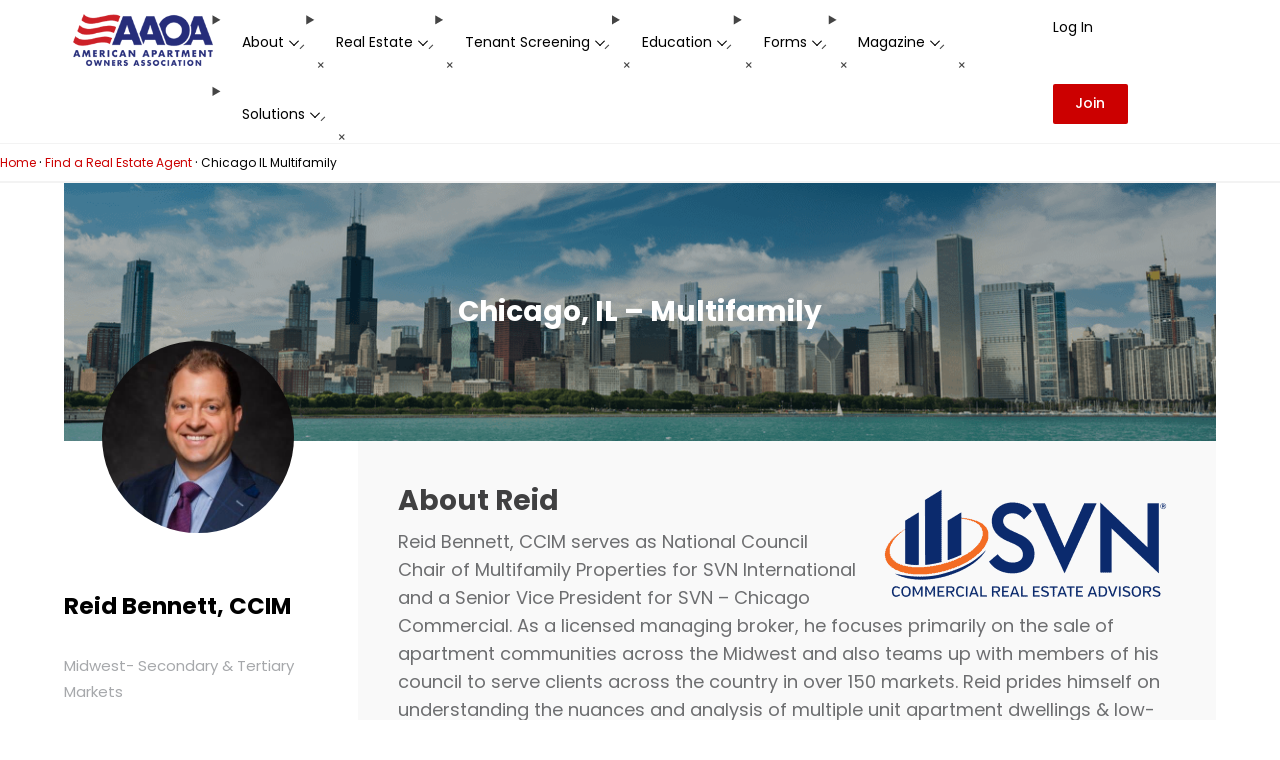

--- FILE ---
content_type: text/html; charset=UTF-8
request_url: https://american-apartment-owners-association.org/find-a-real-estate-agent/broker-chicago-multifamily-il/
body_size: 54730
content:
<!DOCTYPE html>

<html lang="en-US" class="no-js">
<head>

    
    <link rel="preload" href="/wp-content/themes/salient-child/css/fonts/poppins-400.woff2" as="font"
          type="font/woff2" crossorigin>
    <link rel="preload" href="/wp-content/themes/salient-child/css/fonts/poppins-500.woff2" as="font"
          type="font/woff2" crossorigin>
    <link rel="preload" href="/wp-content/themes/salient-child/css/fonts/poppins-700.woff2" as="font"
          type="font/woff2" crossorigin>

  
    
    <meta http-equiv="Content-Type" content="text/html; charset=UTF-8"/>
    <meta name="viewport" content="width=device-width, initial-scale=1">
        <link rel="shortcut icon" href="/wp-content/themes/salient-child/project/assets/images/favicon1.ico"/>

    <meta name='robots' content='index, follow, max-image-preview:large, max-snippet:-1, max-video-preview:-1' />
	<style>img:is([sizes="auto" i], [sizes^="auto," i]) { contain-intrinsic-size: 3000px 1500px }</style>
	
	<!-- This site is optimized with the Yoast SEO plugin v26.3 - https://yoast.com/wordpress/plugins/seo/ -->
	<title>Chicago IL Multifamily - AAOA</title>
	<link rel="canonical" href="https://american-apartment-owners-association.org/find-a-real-estate-agent/broker-chicago-multifamily-il/" />
	<meta property="og:locale" content="en_US" />
	<meta property="og:type" content="article" />
	<meta property="og:title" content="Chicago IL Multifamily - AAOA" />
	<meta property="og:url" content="https://american-apartment-owners-association.org/find-a-real-estate-agent/broker-chicago-multifamily-il/" />
	<meta property="og:site_name" content="AAOA" />
	<meta property="article:publisher" content="https://www.facebook.com/American.Apartment.Owners.Association.AAOA" />
	<meta property="article:modified_time" content="2023-02-08T21:58:23+00:00" />
	<meta property="og:image" content="https://american-apartment-owners-association.org/wp-content/uploads/2023/02/SVNLogo_Signatures-300x127-1.png" />
	<meta name="twitter:label1" content="Est. reading time" />
	<meta name="twitter:data1" content="3 minutes" />
	<script type="application/ld+json" class="yoast-schema-graph">{"@context":"https://schema.org","@graph":[{"@type":"WebPage","@id":"https://american-apartment-owners-association.org/find-a-real-estate-agent/broker-chicago-multifamily-il/","url":"https://american-apartment-owners-association.org/find-a-real-estate-agent/broker-chicago-multifamily-il/","name":"Chicago IL Multifamily - AAOA","isPartOf":{"@id":"https://american-apartment-owners-association.org/#website"},"primaryImageOfPage":{"@id":"https://american-apartment-owners-association.org/find-a-real-estate-agent/broker-chicago-multifamily-il/#primaryimage"},"image":{"@id":"https://american-apartment-owners-association.org/find-a-real-estate-agent/broker-chicago-multifamily-il/#primaryimage"},"thumbnailUrl":"https://american-apartment-owners-association.org/wp-content/uploads/2023/02/SVNLogo_Signatures-300x127-1.png","datePublished":"2023-02-07T20:46:36+00:00","dateModified":"2023-02-08T21:58:23+00:00","breadcrumb":{"@id":"https://american-apartment-owners-association.org/find-a-real-estate-agent/broker-chicago-multifamily-il/#breadcrumb"},"inLanguage":"en-US","potentialAction":[{"@type":"ReadAction","target":["https://american-apartment-owners-association.org/find-a-real-estate-agent/broker-chicago-multifamily-il/"]}]},{"@type":"ImageObject","inLanguage":"en-US","@id":"https://american-apartment-owners-association.org/find-a-real-estate-agent/broker-chicago-multifamily-il/#primaryimage","url":"https://american-apartment-owners-association.org/wp-content/uploads/2023/02/SVNLogo_Signatures-300x127-1.png","contentUrl":"https://american-apartment-owners-association.org/wp-content/uploads/2023/02/SVNLogo_Signatures-300x127-1.png","width":300,"height":127},{"@type":"BreadcrumbList","@id":"https://american-apartment-owners-association.org/find-a-real-estate-agent/broker-chicago-multifamily-il/#breadcrumb","itemListElement":[{"@type":"ListItem","position":1,"name":"Home","item":"https://american-apartment-owners-association.org/"},{"@type":"ListItem","position":2,"name":"Find a Real Estate Agent","item":"https://american-apartment-owners-association.org/find-a-real-estate-agent/"},{"@type":"ListItem","position":3,"name":"Chicago IL Multifamily"}]},{"@type":"WebSite","@id":"https://american-apartment-owners-association.org/#website","url":"https://american-apartment-owners-association.org/","name":"AAOA","description":"","publisher":{"@id":"https://american-apartment-owners-association.org/#organization"},"potentialAction":[{"@type":"SearchAction","target":{"@type":"EntryPoint","urlTemplate":"https://american-apartment-owners-association.org/?s={search_term_string}"},"query-input":{"@type":"PropertyValueSpecification","valueRequired":true,"valueName":"search_term_string"}}],"inLanguage":"en-US"},{"@type":"Organization","@id":"https://american-apartment-owners-association.org/#organization","name":"AAOA","url":"https://american-apartment-owners-association.org/","logo":{"@type":"ImageObject","inLanguage":"en-US","@id":"https://american-apartment-owners-association.org/#/schema/logo/image/","url":"","contentUrl":"","caption":"AAOA"},"image":{"@id":"https://american-apartment-owners-association.org/#/schema/logo/image/"},"sameAs":["https://www.facebook.com/American.Apartment.Owners.Association.AAOA","https://x.com/aaoa"]}]}</script>
	<!-- / Yoast SEO plugin. -->


<link rel='dns-prefetch' href='//static.addtoany.com' />
<link rel="alternate" type="application/rss+xml" title="AAOA &raquo; Feed" href="https://american-apartment-owners-association.org/feed/" />
<link rel="alternate" type="application/rss+xml" title="AAOA &raquo; Comments Feed" href="https://american-apartment-owners-association.org/comments/feed/" />
<style id='main-parent-styles-inline-css' type='text/css'>
@charset "UTF-8";:root{--font-poppins:Poppins,sans-serif;--font-roboto:roboto,sans-serif;--fa:"FontAwesome"}a,abbr,acronym,address,applet,article,aside,audio,b,big,blockquote,body,canvas,caption,center,cite,code,dd,del,details,dfn,div,dl,dt,em,embed,fieldset,figcaption,figure,footer,form,h1,h2,h3,h4,h5,h6,header,hgroup,html,i,iframe,img,ins,kbd,label,legend,li,mark,menu,nav,object,ol,output,p,pre,q,ruby,s,samp,section,small,span,strike,strong,sub,summary,sup,table,tbody,td,tfoot,th,thead,time,tr,tt,u,ul,var,video{border:0;font-size:100%;font:inherit;vertical-align:initial}input[type=submit]{-webkit-appearance:none}html{overflow-x:hidden;overflow-y:scroll}body,html{max-width:100%}body{background:#fff;color:#444}ol,ul{list-style:none}input[type=text]::-ms-clear{display:none}sup{vertical-align:super}sub,sup{font-size:.5em}sub{vertical-align:sub}p:empty{display:none}article,aside,details,figcaption,figure,footer,header,hgroup,menu,nav,section{display:block}:root{--scroll-bar-w:-2px}.container{margin:0 auto}.container,.row{position:relative}.main-content>.row,header .row{margin-left:0;margin-right:0}.row,div.clear{padding-bottom:24px}body{font-size:14px;-webkit-font-smoothing:antialiased;font-family:var(--font-poppins);font-weight:400;line-height:26px}body:not(.nectar-no-flex-height){display:flex;flex-direction:column;min-height:100vh}body:not(.nectar-no-flex-height) #ajax-content-wrap,body:not(.nectar-no-flex-height) #ajax-content-wrap .blurred-wrap,body:not(.nectar-no-flex-height) .ocm-effect-wrap,body:not(.nectar-no-flex-height) .ocm-effect-wrap-inner{display:flex;flex-direction:column;flex-grow:1}body:not(.nectar-no-flex-height) .container-wrap{flex-grow:1}p{-webkit-font-smoothing:antialiased}body .ui-widget{font-family:Poppins;font-weight:400}.nectar-mobile-only.mobile-header .inner,.nectar-mobile-only.mobile-header .inner ul{display:flex}.nectar-mobile-only.mobile-header li{align-items:center;display:flex;float:none;line-height:1;margin:0 8px;overflow:visible!important}body .nectar-mobile-only.mobile-header a{color:inherit;font-size:13px;line-height:1}.nectar-mobile-only.mobile-header .menu-item-has-children ul{display:none!important}.nectar-display-inline{display:inline}.nectar-display-inline-block{display:inline-block}.nectar-display-block{display:block}.nectar-bg-black{background-color:#000}.nectar-bg-white{background-color:#fff}.overflow-x-hidden{overflow-x:hidden}.nectar-overflow-hidden{overflow:hidden}.nectar-pseudo-expand:before{content:"";display:block;height:100%;left:0;position:absolute;top:0;width:100%}.alignleft{float:left;margin-right:15px}.alignright{float:right;margin-left:15px}.aligncenter{display:block;margin:15px auto}.no-bottom-padding{padding-bottom:0}.col.center{text-align:center}.col.right{text-align:right}.wp-smiley{margin-bottom:0}dt{color:#333;font-family:Poppins;font-weight:600}dd{padding-left:20px}.gallery-caption{margin-bottom:10px;margin-left:0;padding:0 10px}#wpstats{display:none}.post-area:not(.masonry) .sticky{margin-bottom:50px}.post-area:not(.masonry) .sticky .content-inner{background-color:#fff;border-bottom:0;box-shadow:0 1px 2px #0003;margin-bottom:0;padding:25px;position:relative}div[id=wpadminbar]{z-index:1000000!important}table{font-size:12px;margin-bottom:20px}.wp-caption{max-width:100%;position:relative}.wp-caption .wp-caption-text{background-color:#fff;box-shadow:0 10px 35px #0000001a;display:inline-block;margin-bottom:5px;margin-left:5%;max-width:90%;width:auto}.row .col .wp-caption .wp-caption-text,.wp-caption .wp-caption-text{border-left:4px solid #000;padding:10px 15px;position:relative;top:-25px}.row .col .wp-caption img,.wp-caption img{display:block;margin-bottom:0;margin-right:0}em{font-style:italic}caption,td,th{font-weight:400;text-align:left}.container-wrap,.project-title{background-color:#fff;margin-top:0;position:relative;z-index:10}body[data-header-resize="0"] .container-wrap,body[data-header-resize="0"] .project-title{margin-top:0;padding-top:40px}body.page-template-template-no-header .container-wrap,body.page-template-template-no-header-footer .container-wrap,body.single-salient_g_sections .container-wrap{padding-top:0}.clear{clear:both}.subheader{color:#6f6f6f;margin-bottom:15px}a{color:#3555ff;text-decoration:none;transition:color .3s}a:hover{color:inherit}h1{font-size:54px;line-height:62px}h1,h2{margin-bottom:7px}h2{font-size:34px;line-height:44px}h3{font-size:22px;line-height:34px}h3,h4{margin-bottom:7px}h4{font-size:18px;line-height:32px}h5{font-size:16px;line-height:26px}h5,h6{margin-bottom:7px}h6{font-size:14px;line-height:24px}h1,h2,h3,h4,h5,h6{color:#444;letter-spacing:0;-webkit-font-smoothing:antialiased;font-weight:600}.bold,b,strong{font-weight:600}.uppercase{font-weight:700;text-transform:uppercase}.tiny{font-size:14px;line-height:22px}body h1.light,body h2.light,body h3.light,body h4.light,body h5.light,body h6.light,p.light{font-weight:300;text-transform:none}body h1 em,body h2 em,body h3 em,body h4 em{font-size:inherit}.text-align-center{text-align:center}p{padding-bottom:27px}.container .row:last-child,.row .col p:last-child,.wpb_wrapper .clear{padding-bottom:0}.wpb_wrapper>div{margin-bottom:24px}.row .wpb_wrapper>.img-with-aniamtion-wrap:last-child .hover-wrap,.row .wpb_wrapper>.img-with-aniamtion-wrap:last-child img,.row .wpb_wrapper>img:last-child,.wpb_wrapper>div:last-child{margin-bottom:0}.pum-overlay .pum-container,.pum-overlay .pum-container .pum-content,body .pum-overlay{line-height:inherit}blockquote{font-family:Poppins;font-size:22px;font-weight:300;letter-spacing:.5px;line-height:40px;padding-left:0}blockquote,ol,ul{margin-bottom:30px}ol,ul{margin-left:30px}li ol,li ul{margin-bottom:0}ul li{list-style:disc;list-style-position:outside}ol li{list-style:decimal;list-style-position:outside}#footer-outer ol,#footer-outer ul,#header-secondary-outer ol,#header-secondary-outer ul,#mobile-menu ol,#mobile-menu ul,#search-outer ol,#search-outer ul{margin:0}#footer-outer ol li,#footer-outer ul li,#header-secondary-outer ol li,#header-secondary-outer ul li,#mobile-menu ol li,#mobile-menu ul li,#search-outer ol li,#search-outer ul li{list-style:none}.main-content img{height:auto;max-width:100%}.no-transform{transform:inherit!important}html.no-overflow-y{overflow-y:hidden!important}html.no-overflow-y body{overflow-y:hidden}.light h1,.light h2,.light h3,.light h4,.light h5,.light h6,.light p{color:#fff}code{background-color:#f0f0f0;clear:both;display:block;font:14px Andale Mono,Courier,Courier New,monospace;white-space:pre}code,pre{margin-bottom:1.6em;overflow:auto;padding:1.6em}pre{background:#f0f0f0;font-family:Andale Mono,Courier,Courier New,monospace;font-size:14px;font-size:.9375rem;line-height:1.6;max-width:100%}.no-left-margin.first-section{height:auto!important}.row .col h3,.row .col h4{margin-bottom:8px}.vc_separator.vc_separator_align_center h3,.vc_separator.vc_separator_align_center h4{margin-bottom:0}.row .col img{height:auto;margin-bottom:15px;max-width:100%}.wpb_gallery_slidesimage_grid .portfolio-items .col img{width:100%}.row .col .wp-block-gallery.is-cropped .blocks-gallery-image img,.row .col .wp-block-gallery.is-cropped .blocks-gallery-item img{margin-bottom:0;width:100%}body .container-wrap [class*=wp-block].alignfull{left:50%;margin-left:-50vw!important;max-width:100vw;position:relative;width:100vw}body .container-wrap [class*=wp-block].alignfull img,body .container-wrap [class*=wp-block].alignwide img{max-width:none;width:100%}.wp-block-search__inside-wrapper{display:flex;flex:auto;flex-wrap:nowrap;max-width:100%}body[data-form-submit=regular] .wp-block-search__inside-wrapper button[type=submit]{color:#fff}blockquote.wp-block-quote{padding-left:1.3em;position:relative}blockquote.wp-block-quote:before{border-left:4px solid #0000001a;content:"";display:block;height:100%;left:0;position:absolute;top:0;width:4px}blockquote.wp-block-quote.has-text-align-center:before{display:none}.wp-block-quote.is-large p,.wp-block-quote.is-style-large p{font-size:1em;font-style:inherit}blockquote.wp-block-quote p{margin-bottom:0}blockquote.wp-block-quote cite{display:block;font-size:14px;line-height:18px}.wpb_text_column>.wpb_wrapper>:last-child{margin-bottom:0}.gallery a img{background-color:#fff;border:1px solid #e5e5e5!important;height:auto;max-height:90%;max-width:90%;padding:5px;transition:all .2s linear;width:90%}#ajax-loading-screen .loading-icon{background-position:50%;background-repeat:no-repeat;display:block;height:100%;left:0;opacity:0;position:absolute;top:0;width:100%}.default-loading-icon{border:3px solid #e5e5e5;border-radius:100%;display:block;height:40px;margin:-20px auto 0;position:relative;top:50%;width:40px}.default-loading-icon:before{border:3px solid #0000;border-radius:100%;border-top-color:#000;content:"";display:block;height:100%;left:-3px;position:absolute;top:-3px;width:100%}.default-loading-icon.spin,.loading-icon.spin,.portfolio-loading.spin,.pp_loaderIcon.spin{animation:spinning_animation 2s cubic-bezier(.63,.045,.34,1) 0s infinite normal none}.default-skin-loading-icon{background-image:url(../../img/icons/loading-white-bg.gif);background-position:50%;background-repeat:no-repeat;display:block;height:100%;width:100%}@keyframes spinning_animation{0%{transform:scale(1) rotate(0deg)}50%{transform:scale(.8) rotate(1turn)}to{transform:scale(1) rotate(2turn)}}@keyframes bounce_in_animation{0%{transform:scale(0)}20%{transform:scale(1.4)}50%{transform:scale(.8)}85%{transform:scale(1.1)}to{transform:scale(1)}}.nectar-global-section{position:relative}.nectar-global-section.before-footer{z-index:11}.nectar-global-section.after-nav{z-index:12}.nectar-global-section.after-nav>.row,.nectar-global-section.before-footer>.row{padding-bottom:0}#portfolio-extra>.wpb_row:last-child,.container-wrap .row>.wpb_row:last-child,.home-wrap .row>.wpb_row:last-child{margin-bottom:0}.wpb_content_element,.wpb_row{margin-bottom:35px}#ajax-content-wrap .wpb_row.has-global-section,.wpb_row.has-global-section{margin-bottom:0}body.page-template-template-portfolio-php .container-wrap,body.single-portfolio .container-wrap,body.tax-project-type .container-wrap,body[data-bg-header=true] .container-wrap{margin-top:0!important;padding-bottom:40px;padding-top:25px}#top #logo{align-self:center;color:#444;font-family:Poppins;font-size:22px;font-weight:600;letter-spacing:-1px;line-height:22px;max-width:none;width:auto}#top #logo .retina-logo,#top .span_3 #logo .mobile-only-logo{display:none}#top #logo .starting-logo{left:0;opacity:0;position:absolute;top:0}#top #logo:focus,#top #logo:hover{color:#000}#top #logo img{display:block;margin-bottom:0;max-width:none;text-indent:-9999px;transition:opacity .4s ease;width:auto}#top{position:relative;width:100%;z-index:9998}#top .container .row{padding-bottom:0}#top nav>ul{line-height:1px;min-height:1px;overflow:visible;transition:padding .8s ease,margin .25s ease}#top nav .no-menu-assigned{visibility:hidden}#top nav .no-menu-assigned a{min-height:10px;width:10px}body:not(.ascend) #top nav>.buttons{margin-left:15px}#top nav>.buttons{transition:padding .8s ease}#top nav>ul .slide-out-widget-area-toggle{transition:margin .25s ease}.side-widget-open #top nav>ul .slide-out-widget-area-toggle{transition:margin .75s ease}.side-widget-open.no-bg-color{border-color:#0000!important}#top .slide-out-widget-area-toggle[data-custom-color=true] a:before,#top nav>ul>li[class*=button_solid_color]>a:before{content:" ";display:block;height:24px;left:0;padding-bottom:10px;position:absolute;transform:translateY(-7px);transition:opacity .2s ease;width:100%;z-index:-1}#top nav>ul>li[class*=button_bordered]>a:before{border:2px solid #fff;border-color:#0006;box-sizing:border-box;content:" ";display:block;height:34px;left:0;padding-bottom:10px;position:absolute;transform:translateY(-7px);transition:border-color .2s ease;width:100%;z-index:-1}.light-text #top nav>ul>li[class*=button_bordered]>a:before{border-color:#fff}#top nav>ul>li[class*=button_solid_color]>a{color:#fff!important;opacity:1!important;padding-left:20px;padding-right:20px}#top nav>ul>li[class*=button_bordered]>a{padding-left:20px;padding-right:20px}#top nav ul li a,body[data-header-color=light] .mobile-header,body[data-header-color=light] .span_9>.slide-out-widget-area-toggle a .label{color:#999}.sf-menu{float:left;margin-bottom:30px}.sf-menu ul li{font-weight:400;width:100%}.sub-menu{z-index:3}.sf-menu:not(.buttons) a:focus{outline:0 none}.sf-menu ul li a{margin:0}.sf-sub-indicator{display:inline-block;height:10px;left:8px;position:relative;width:10px}.sf-sub-indicator i{width:8px}.sf-sub-indicator [class^=icon-],body .sf-sub-indicator [class*=" icon-"]{background-color:initial;color:#888;font-size:12px;height:auto;line-height:16px}.material .sf-menu>li>a>.sf-sub-indicator i{font-size:16px}.sf-vertical,.sf-vertical li{width:100%}.sf-menu,.sf-menu *{list-style:none outside none;margin:0;padding:0;z-index:10}.sf-menu{line-height:1}.sf-menu ul{left:0;pointer-events:none;position:absolute;top:100%}.sf-menu ul li,.sf-menu ul li li{font-size:12px;width:100%}.sf-menu .menu-item a,.sf-menu li{outline:0 none}.sf-menu li{float:left;font-size:12px;line-height:0;position:relative}.sf-menu a{display:block;position:relative;text-decoration:none}.sf-menu .sf-with-ul a{min-width:1px}.sf-menu li ul li .sf-sub-indicator{display:block;left:auto;position:absolute;right:14px;top:14px}.sf-menu li ul li a,.sf-menu li ul li li a{box-shadow:none}.sf-menu ul li a,.sf-menu ul li li a{border-radius:0 0 0 0;box-shadow:none;text-shadow:none}body #header-secondary-outer nav>ul>li>.temp-hidden-display,body #top nav>ul>li>.temp-hidden-display{display:block!important;left:0!important;opacity:0;right:auto!important}body #header-secondary-outer nav>ul>.edge>ul,body #header-secondary-outer nav>ul>li .edge>ul,body #top nav>ul>.edge>ul,body #top nav>ul>li .edge>ul{left:auto;right:0}#top .span_9{position:static}#mobile-menu .menu-item-hidden-text:not(.menu-item-has-icon)>a .nectar-ext-menu-item>.inner-content>.title{display:none}.page-submenu.no-trans,.post-area.masonry,.posts-container article.ajax-loaded,.sf-menu>.no-trans>ul,body .no-transition,body[data-button-style=rounded_shadow] .nectar-button.wpb_start_animation,body[data-button-style=slightly_rounded_shadow] .nectar-button.wpb_start_animation{transition:none!important}#header-secondary-outer .sf-menu>li>ul>li,#top nav>ul>li>ul>li{opacity:0;transition:transform .65s cubic-bezier(.2,.8,.25,1),opacity .65s cubic-bezier(.2,.8,.25,1);-webkit-transition:transform .65s cubic-bezier(.2,.8,.25,1),opacity .65s cubic-bezier(.2,.8,.25,1)}[data-megamenu-width=full-width] #top nav>ul>.megamenu:not(.width-50):not(.width-75)>ul>li{padding-left:0;padding-right:30px}[data-megamenu-width=full-width] #top nav>ul>.megamenu:not(.width-50):not(.width-75)>ul>li:last-child{padding-left:0;padding-right:0}#top nav>ul>.megamenu>ul>li{display:table-cell;float:none;width:33.33%}#top nav>ul>.megamenu.columns-2>ul>li{width:50%}#top nav>ul>.megamenu.columns-3>ul>li{width:33.33%}#top nav>ul>.megamenu.columns-4>ul>li{width:25%}#top nav>ul>.megamenu.columns-5>ul>li{width:20%}#top nav>ul>.megamenu.columns-6>ul>li{width:16.66%}#header-secondary-outer .sf-menu li ul li a,#top .sf-menu li ul li a{background-color:initial}body[data-header-format=left-header] #top .sf-menu li ul li a .item_desc{margin-bottom:10px}#header-secondary-outer .menu-item-language .iclflag,#top .menu-item-language .iclflag{margin-right:4px;position:relative;top:1px}.sf-menu>li>ul{box-shadow:0 6px 28px #00000014;display:block;opacity:0;pointer-events:none;transform:translateY(-9999px)}.sf-menu>li.sfHover>ul{transform:none}.sf-menu>li ul{padding:20px;width:20em}.sf-menu>li ul a{padding:6px}.sf-menu li ul li .sf-sub-indicator{right:6px;top:6px}#header-secondary-outer .sf-menu li ul,body:not([data-header-format=left-header]) #top .sf-menu li ul{background-color:#fff}.sf-menu .megamenu li ul{box-shadow:none;transform:none}.sf-menu li li ul{box-shadow:0 19px 35px #0000001c;display:block;left:20em;margin-left:-20px;margin-top:-20px;opacity:0;pointer-events:none;top:0!important;transform:translate3d(25px,0,0);transition:transform .25s,opacity .25s;visibility:visible;z-index:auto}body[data-header-color=light] #header-secondary-outer .sf-menu>li:not(.megamenu) li ul,body[data-header-color=light] .sf-menu>li:not(.megamenu) li ul{margin-top:-20px}.sf-menu ul li a{border-bottom:0}.sf-menu .sfHover>ul{opacity:1;pointer-events:all}.sf-menu ul .sfHover>ul{transform:translateZ(0)}.sf-menu>li.sfHover:not(.megamenu)>ul:not(.on-left-side){left:0}#top nav ul #nectar-user-account a,#top nav ul #nectar-user-account a span,#top nav ul #search-btn a,#top nav ul #search-btn a span,#top nav ul .slide-out-widget-area-toggle a{height:20px;line-height:20px}#top .span_9>.slide-out-widget-area-toggle a.using-label .label,#top ul .slide-out-widget-area-toggle a .label{display:inline-block;font-size:14px;font-style:normal;line-height:1em;margin-right:15px;vertical-align:middle}#top .span_9>.slide-out-widget-area-toggle a.using-label .label{transition:color .2s ease}#top .span_9>.slide-out-widget-area-toggle a.using-label>span,#top ul .slide-out-widget-area-toggle a.using-label>span{display:inline-block;vertical-align:middle}#top .span_9>.slide-out-widget-area-toggle a.using-label,#top ul .slide-out-widget-area-toggle a.using-label{vertical-align:middle;width:auto}#top nav .buttons li{line-height:12px;position:relative}#top nav .buttons .menu-item a{position:relative}#top nav ul #nectar-user-account a,#top nav ul #search-btn a,#top nav ul .slide-out-widget-area-toggle a{background-position:100% 0;background-repeat:no-repeat;box-sizing:initial;display:block;padding:0;text-align:center;width:24px}#top nav ul[data-user-set-ocm=off] .slide-out-widget-area-toggle{display:none}#top nav ul #nectar-user-account a span,#top nav ul #search-btn a span{background-color:initial;top:0}.nectar-menu-icon.svg-icon svg{height:18px;width:18px}.nectar-menu-icon.svg-icon svg path{fill:currentColor}#header-secondary-outer .nectar-menu-item-with-icon,#slide-out-widget-area .menu-item-has-icon>a{align-items:flex-start;display:flex}.off-canvas-menu-container .nectar-menu-icon{font-size:inherit;margin-right:10px;top:0}.off-canvas-menu-container .sub-menu .nectar-menu-icon{margin-right:10px;transform:none}.off-canvas-menu-container .nectar-menu-icon-img{height:auto;margin-right:10px;max-width:40px;width:100%}.nectar-menu-label{display:inline-block;font-size:12px;line-height:1;margin-left:5px;padding:5px 8px;position:relative;vertical-align:middle}.nectar-menu-label:before{opacity:.15}.material #slide-out-widget-area.slide-out-from-right .off-canvas-social-links a i{background-color:initial;color:inherit;font-size:18px;height:22px;line-height:24px;position:relative;text-align:center;transition:transform .25s ease,opacity .2s ease;-webkit-transition:-webkit-transform .25s ease,opacity .2s ease;width:36px}.material #slide-out-widget-area.slide-out-from-right .off-canvas-social-links a i:after{left:0;position:absolute;top:100%;transform:translateZ(0);width:100%}#top #mobile-cart-link,#top .mobile-search,#top .mobile-user-account{display:none;text-align:right;z-index:10000}#top .span_9>.slide-out-widget-area-toggle{display:none;z-index:10000}#top #mobile-cart-link i,.mobile-search .icon-salient-search,.mobile-user-account .icon-salient-m-user{background-color:initial;color:#a9a9a9;font-size:18px;line-height:34px;transition:color .3s ease;-webkit-transition:color .3s ease;width:18px}.material .mobile-search .icon-salient-search,.material .mobile-user-account .icon-salient-m-user{color:#a9a9a9}.lines-button.x2.close .lines,.sf-menu .megamenu li ul{background-color:initial!important}.slide-out-hover-icon-effect:not(.small) .lines-button,body .slide-out-hover-icon-effect:not(.small) .lines-button{font-size:0;line-height:0}.slide-out-hover-icon-effect a{width:34px}.slide-out-hover-icon-effect.small a{width:auto}#search-outer,.ui-helper-hidden-accessible{display:none}.mobile-video-image{background-position:50%;background-repeat:no-repeat;background-size:cover;display:none;height:100%;left:0;position:absolute;top:0;width:100%;z-index:1}.using-mobile-browser .mobile-video-image{display:block}#page-header-bg .nectar-video-wrap,.wpb_row .nectar-video-wrap{left:0;opacity:0;overflow:hidden;padding-bottom:0;position:absolute;top:0;z-index:1}.wpb_row .mobile-video-image.column-video,.wpb_row .nectar-video-wrap.column-video{z-index:-1}body.using-mobile-browser #page-header-bg .nectar-video-wrap,body.using-mobile-browser .wpb_row .nectar-video-wrap{left:-3000px}body.using-mobile-browser .nectar-slider-wrap .slide-bg-wrap .video-wrap{bottom:-3000px}.wpb_row .nectar-video-wrap video{opacity:0;transition:opacity .25s ease}.wpb_row .nectar-video-wrap.position-loaded video{opacity:1}#page-header-bg .nectar-video-wrap{background-position:50%;background-repeat:repeat;height:100%;opacity:1;width:100%}#page-header-bg .nectar-video-wrap video{opacity:0}.video-color-overlay{-webkit-backface-visibility:hidden;height:100%;left:0;opacity:0;padding-bottom:0;position:absolute;top:0;width:100%;z-index:3}#search-outer .ui-helper-hidden-accessible,.mejs-overlay-button,.mejs-overlay-loading,.mobile #search-outer .ui-widget-content,.wpb_row .nectar-video-wrap .mejs-container .mejs-controls{display:none!important}.wpb_row>.span_12{margin-bottom:0!important;z-index:10}.wpb_row>.span_12>.column_container:last-child{margin-bottom:0}#page-header-bg .container{z-index:100}.nectar-slider-loading{background-color:#393939;background-position:50%;background-repeat:repeat;height:100%;left:0;position:absolute;top:0;width:100%;z-index:1000}body .full-width-section{box-sizing:initial}.full-width-section{position:relative;width:100%}.full-width-content.parallax_section,.full-width-section{background-size:cover}.full-width-content.vc_row-fluid .wpb_column{background-position:50%;background-size:cover}.wpb_row{position:relative}.wpb_row.vc_row-o-full-height{min-height:99vh}#page-header-bg .page-header-bg-image-wrap,.full-width-section .row-bg,.wpb_row .row-bg{background-size:cover;height:100%;left:0;position:absolute;top:0;width:100%}.column-image-bg-wrap.viewport-phone,.column-image-bg-wrap.viewport-tablet,.row-bg.viewport-phone,.row-bg.viewport-tablet{display:none}#page-header-bg[data-parallax="1"] .page-header-bg-image{bottom:0;height:calc(100% + 20px);top:auto}.page-header-bg-image-wrap[data-n-parallax-bg=true] .page-header-bg-image{bottom:0;height:calc(100% + 40px);top:auto}.wpb_row .row-bg-wrap .row-bg-overlay{backface-visibility:hidden;content:" ";display:block;height:100%;left:0;position:absolute;top:0;width:100%;z-index:2}.row.right-align-text{text-align:right}.wpb_row.full-width-content,.wpb_row.full-width-content .img-with-aniamtion-wrap,.wpb_row.full-width-content .img-with-aniamtion-wrap .hover-wrap,.wpb_row.full-width-content img,.wpb_row.full-width-section,body.material .wpb_row.full-width-content,body.material .wpb_row.full-width-section{margin-bottom:0}.full-width-section>.span_12>div:last-child{padding-bottom:0}.full-width-section img{display:block;margin-bottom:0}html:not(.js) .full-width-content,html:not(.js) .full-width-section{visibility:visible}.full-width-content.parallax_section .row-bg,.full-width-section.parallax_section .row-bg,.wpb_row.parallax_section .row-bg{background-attachment:fixed}#page-header-bg .page-header-bg-image.translate,.nectar-recent-posts-single_featured .nectar-recent-post-slide .row-bg.translate,.wpb_row .column-image-bg-wrap .column-image-bg.translate,[data-parallax=true] .swiper-slide .image-bg.translate,body .full-width-content.parallax_section .row-bg.translate,body .full-width-section.parallax_section .row-bg.translate,body .wpb_row.parallax_section .row-bg.translate{background-attachment:scroll;bottom:0;top:auto}body .full-width-content.parallax_section .row-bg,body .full-width-section.parallax_section .row-bg,body .wpb_row.parallax_section .row-bg{background-attachment:fixed}body[data-ajax-transitions=false] .parallax-layer.column-image-bg,body[data-ajax-transitions=false] .parallax_section .nectar-recent-post-slide .nectar-recent-post-bg,body[data-ajax-transitions=false] .parallax_section .row-bg{opacity:0;transition:opacity .2s ease}:root body[data-ajax-transitions=false] .parallax_section .row-bg,_::-webkit-full-page-media,_:future{opacity:1}body:not([data-remove-m-parallax="1"]) .parallax_section.top-level .row-bg:not([data-parallax-speed=fixed]),body:not([data-remove-m-parallax="1"]) .top-level .parallax_section .nectar-recent-post-slide .row-bg,body[data-ajax-transitions=false] .parallax_section.top-level .row-bg:not([data-parallax-speed=fixed]){background-attachment:scroll;bottom:0;opacity:1;top:auto}body:not([data-remove-m-parallax="1"]) .top-level .parallax_section .nectar-recent-post-slide .nectar-recent-post-bg{opacity:1}.top-level .vc_col-sm-12:not(.child_column)>.vc_column-inner>.column-image-bg-wrap .parallax-layer{bottom:0;opacity:1;top:auto}body .top-level .nectar-recent-posts-single_featured .nectar-recent-post-slide .row-bg,body .top-level .nectar-simple-slider[data-parallax=true] .parallax-layer{height:calc(100% + 40px)}.global-section-after-header-nav-active #ajax-content-wrap .parallax_section.top-level .row-bg:not([data-parallax-speed=fixed]),.global-section-after-header-nav-active #page-header-bg[data-parallax="1"] .page-header-bg-image,.global-section-after-header-nav-active .top-level .nectar-recent-posts-single_featured .nectar-recent-post-slide .row-bg,.global-section-after-header-nav-active .top-level .nectar-simple-slider[data-parallax=true] .parallax-layer{height:calc(100% + 90px)}body[data-ajax-transitions=false] .nectar-parallax-enabled .parallax-layer.column-image-bg:not([data-nectar-img-src]),body[data-ajax-transitions=false] .parallax_section .nectar-recent-post-slide .row-bg,body[data-ajax-transitions=false] .parallax_section .row-bg .nectar-recent-post-slide,body[data-ajax-transitions=false] .parallax_section .row-bg[data-parallax-speed=fixed],body[data-ajax-transitions=false] .parallax_section.nectar-parallax-enabled .nectar-recent-post-slide .nectar-recent-post-bg,body[data-ajax-transitions=false] .parallax_section.nectar-parallax-enabled .row-bg{opacity:1}.full-width-content.parallax_section .row-bg-wrap,.full-width-section.parallax_section .row-bg-wrap,.wpb_row .row-bg-wrap .inner-wrap,.wpb_row.parallax_section .row-bg-wrap{height:100.1%;left:0;overflow:hidden;position:absolute;top:0;width:100.1%;z-index:1}.wpb_row .row-bg-wrap[data-bg-animation=zoom-out-reveal],.wpb_row.parallax_section .row-bg-wrap{z-index:2}.wpb_row[data-br*=px][data-br-applies=bg]>.row-bg-wrap,.wpb_row[data-br*=px][data-br-applies=both] .row_col_wrap_12,.wpb_row[data-br*=px][data-br-applies=both]>.row-bg-wrap,.wpb_row[data-br*=px][data-br-applies=inner] .row_col_wrap_12{overflow:hidden}.wpb_row.parallax_section[data-br*=px][data-br-applies=both]>.row-bg-wrap{height:100%}.column-image-bg-wrap[data-bg-animation*=fade],.column-image-bg-wrap[data-bg-animation*=zoom],.row-bg-wrap[data-bg-animation*=fade],.row-bg-wrap[data-bg-animation*=zoom]{overflow:hidden}.row-bg-wrap[data-bg-animation=fade-in] .inner-wrap:not(.using-image)+.row-bg-overlay,body[data-ajax-transitions] .row-bg-wrap[data-bg-animation=fade-in] .inner-wrap.using-image{opacity:0;transition:opacity .85s ease-out}.column-image-bg-wrap[data-bg-animation=fade-in] .inner-wrap{opacity:0;transition:opacity .55s ease-out}.column-image-bg-wrap[data-bg-animation=zoom-out] .inner-wrap,body[data-ajax-transitions] .row-bg-wrap[data-bg-animation=zoom-out] .inner-wrap.using-image{transform:scale(1.25);transition:transform 2.5s cubic-bezier(.1,.55,.4,1)}.column-image-bg-wrap[data-bg-animation=zoom-out-high] .inner-wrap,body[data-ajax-transitions] .row-bg-wrap[data-bg-animation=zoom-out-high] .inner-wrap.using-image{transform:scale(1.6);transition:transform 1.3s cubic-bezier(.12,.75,.4,1)}.column-image-bg-wrap[data-bg-animation=zoom-out-reveal],.row-bg-wrap[data-bg-animation=zoom-out-reveal]{opacity:0;overflow:hidden;transform:scale(.7);transition:transform 1.3s cubic-bezier(.12,.75,.4,1),opacity .4s ease-out}.bg-animation--slight .row-bg-wrap[data-bg-animation=zoom-out-reveal]{transform:scale(.92)}.wpb_column .column-bg-overlay-wrap[data-bg-animation=zoom-out-reveal]{opacity:0;transform:scale(.7);transition:background-color .45s cubic-bezier(.25,1,.33,1),opacity .35s ease-out,transform 1.3s cubic-bezier(.12,.75,.4,1)}.column-image-bg-wrap[data-bg-animation=zoom-out-reveal] .inner-wrap,.row-bg-wrap[data-bg-animation=zoom-out-reveal] .inner-wrap{transform:scale(1.75);transition:transform 1.3s cubic-bezier(.12,.75,.4,1)}.bg-animation--slight .row-bg-wrap[data-bg-animation=zoom-out-reveal] .inner-wrap{transform:scale(1.15)}.bg-animation--slight .row-bg-wrap[data-bg-animation=zoom-out-reveal]{opacity:1}.column-image-bg-wrap[data-bg-animation=zoom-out-slow] .inner-wrap,body[data-ajax-transitions] .row-bg-wrap[data-bg-animation=zoom-out-slow] .inner-wrap.using-image{transform:scale(1.35);transition:transform 8s cubic-bezier(.1,.2,.7,1)}.column-image-bg-wrap[data-bg-animation=zoom-out-slow] .inner-wrap{transform:scale(1.45)}@keyframes row_bg_zoom_out{0%{transform:scale(1.2)}to{transform:scale(1)}}body[data-ajax-transitions=false] #page-header-wrap #page-header-bg[data-animate-in-effect=zoom-out] .page-header-bg-image-wrap,body[data-ajax-transitions=false] .top-level .row-bg-wrap[data-bg-animation=zoom-out] .inner-wrap.using-image{animation:row_bg_zoom_out 2.5s cubic-bezier(.1,.55,.4,1) forwards;transform:scale(1)}body[data-ajax-transitions=false] .top-level .row-bg-wrap[data-bg-animation=zoom-out-slow] .inner-wrap.using-image{animation:row_bg_zoom_out 8s cubic-bezier(.1,.2,.7,1) forwards;transform:scale(1)}.wpb_row .row-bg-wrap .inner-wrap{height:100%;width:100%}.full-width-content.parallax_section .row-bg,.full-width-section.parallax_section .row-bg,.wpb_row.parallax_section .row-bg{background-size:cover;left:0;position:absolute;top:0;z-index:1}.full-width-section .row-bg.no-cover,.full-width-section.no-cover .row-bg,.wpb_row .row-bg.no-cover{background-size:auto!important}body .full-width-section>.col.span_12{float:none}html body .vc_row-fluid.legacy>.span_12{display:block}.col.span_12.light .wpb_text_column>.wpb_wrapper>ul,.full-width-content>.col.span_12.light,.full-width-section>.col.span_12.light,.span_12.light .wpb_text_column a{color:#fff}.vc_row.vc_row-o-equal-height>.span_12>.vc_column_container>.vc_column-inner{width:100%}.vc_row.vc_row-o-equal-height>.span_12>.wpb_column>.vc_column-inner>.wpb_wrapper{min-height:1px}.vc_row.vc_row-o-equal-height.vc_row-o-content-top>.span_12>.wpb_column>.vc_column-inner>.wpb_wrapper{min-height:100%}.col,.vc_column_container>.vc_column-inner{position:relative}.col-overflow-hidden>.vc_column-inner{overflow:hidden}.col.boxed:not(.wpb_column){background-color:#fff;box-shadow:0 1px 2px #0003;padding:25px 15px 15px;position:relative;transition:top .2s ease,box-shadow .2s ease}.col.boxed .bottom-line,.wpb_column.boxed .bottom-line{background-color:#e8e8e8;bottom:2px;display:block;height:1px;left:0;position:absolute;width:100%}.col.boxed img,.wpb_column.boxed img{padding:0 15px}.col.boxed.no-pointer-events{pointer-events:none}.column-image-bg-wrap .column-image-bg[data-nectar-img-src],.row-bg-wrap .row-bg[data-nectar-img-src]{opacity:0}.col.centered-text,.wpb_column.centered-text{text-align:center}.centered-text .divider-small-border{margin:25px auto}.centered-text .divider-border[data-animate=yes],.centered-text .divider-small-border[data-animate=yes]{transform-origin:center}body .col.centered-text ul,body .wpb_column.centered-text ul{display:inline-block;margin-left:0;text-align:center}.col.centered-text ul,.wpb_column.centered-text ul{text-align:left}.col.center img,.wpb_column.centered-text .nectar-responsive-text,body .col.centered-text img,body .wpb_column.centered-text img{margin-left:auto;margin-right:auto}.wpb_column{background-position:50%}.wpb_column .column-bg-overlay,.wpb_column .column-bg-overlay-wrap{content:" ";display:block;height:100%;left:0;pointer-events:none;position:absolute;top:0;transition:background-color .45s cubic-bezier(.25,1,.33,1),opacity .45s cubic-bezier(.25,1,.33,1);width:100%;z-index:-1}.vc_column-inner .column-overlay-layer{content:" ";display:block;height:100%;left:0;pointer-events:none;position:absolute;top:0;width:100%;z-index:0}.wpb_column .column-bg-overlay-wrap{opacity:1}.column-link{display:block;height:100%;left:0;position:absolute;top:0;width:100%;z-index:10}.col.span_3 .col.span_12 i,.col.span_4 .col.span_12 i,body .wpb_text_column{margin-bottom:0}.wpb_animate_when_almost_visible{opacity:0}.wpb_start_animation{opacity:1}body .wpb_text_column h2:last-child,body .wpb_text_column h3:last-child{margin-bottom:10px}.theiaStickySidebar:after{clear:both;content:"";display:table}.vc_row-o-equal-height.vc_row.vc_row-flex>.span_12>.nectar-sticky-column{display:block}body[data-bg-header=true].page .main-content>.row>#breadcrumbs.yoast,body[data-bg-header=true].single-portfolio #full_width_portfolio .main-content>.row>#breadcrumbs.yoast{padding-top:20px}.otgs-development-site-front-end,.wpml-ls-legacy-list-horizontal.wpml-ls-statics-footer{margin-bottom:0;position:relative;z-index:9}rs-module audio,rs-module video{visibility:visible}.single_job_listing .company img{height:3em}.single_job_listing .meta li{list-style:none}.flex-gallery{margin:0;padding:0}.flex-gallery .slides>li{-webkit-backface-visibility:hidden;display:none}.flex-gallery .slides img{display:block;width:99.8%}.flex-pauseplay span{text-transform:capitalize}.slides:after{clear:both;content:".";display:block;height:0;line-height:0;visibility:hidden}html[xmlns] .slides{display:block}* html .slides{height:1%}.no-js .slides>li:first-child{display:block}.flex-gallery{background-color:initial;margin:0 0 15px;position:relative}.loading .flex-viewport{max-height:300px}.flex-gallery ul{margin:0;position:relative;z-index:1000}.flex-gallery .flex-direction-nav{margin:0;position:absolute;top:8px}.flex-gallery ul li{list-style:none}.flex-gallery ul li img{margin-bottom:0}.carousel li{margin-left:0;margin-right:0}.flex-control-nav{display:none}.flex-direction-nav{*height:0}.flex-direction-nav a{background-color:#000;border-radius:1px;display:block;height:25px;line-height:22px;position:relative;text-align:center;transition:all .2s ease;width:25px}.flex-direction-nav a i{background-color:initial;color:#fff;font-size:16px;line-height:29px}.flex-direction-nav .flex-next{padding-left:2px}.flex-direction-nav .flex-prev{padding-right:2px}body #ajax-content-wrap .flex-gallery .flex-direction-nav li{float:left;margin-left:7px}.flex-direction-nav a:hover{background-color:#333}.flex-direction-nav .flex-next span{background-position:100% 0;right:9px}.flex-direction-nav .flex-next span,.flex-direction-nav .flex-prev span{display:block;height:15px;position:absolute;top:9px;width:15px;z-index:100}.flex-direction-nav .flex-prev span{background-position:0 0;left:9px}body.mobile.material [data-bullet_style=see_through] .slider-pagination{bottom:13px}body.material [data-bullet_style=see_through] .slider-pagination .swiper-pagination-switch:before{content:"";display:block;position:relative;top:50%}.nectar-flickity[data-control-style=material_pagination] .flickity-page-dots .dot,.nectar-flickity[data-controls=material_pagination] .flickity-page-dots .dot,.nectar-recent-posts-slider_multiple_visible .flickity-page-dots .dot,.nectar-woo-flickity .flickity-page-dots .dot,.testimonial_slider[data-style=multiple_visible_minimal] .flickity-page-dots .dot,body.material [data-bullet_style=see_through] .slider-pagination .swiper-pagination-switch{margin:0;opacity:.35;width:30px}.nectar-flickity[data-control-style=material_pagination] .flickity-page-dots .dot:before,.nectar-flickity[data-controls=material_pagination] .flickity-page-dots .dot:before,.nectar-quick-view-box .flickity-page-dots .dot:before,.nectar-recent-posts-slider_multiple_visible .flickity-page-dots .dot:before,.nectar-woo-flickity .flickity-page-dots .dot:before,.testimonial_slider[data-style=multiple_visible_minimal] .flickity-page-dots .dot:before,body.material [data-bullet_style=see_through] .slider-pagination .swiper-pagination-switch:before{background-color:initial;border-radius:50%;box-shadow:inset 0 0 0 5px #000;height:6px;margin-left:11px;transition:all .25s ease;width:6px}.span_12.light .nectar-flickity[data-control-style=material_pagination] .flickity-page-dots .dot:before,.span_12.light .nectar-flickity[data-controls=material_pagination] .flickity-page-dots .dot:before,.span_12.light .nectar-recent-posts-slider_multiple_visible .flickity-page-dots .dot:before,.span_12.light .nectar-woo-flickity .flickity-page-dots .dot:before,.span_12.light .testimonial_slider[data-style=multiple_visible_minimal] .flickity-page-dots .dot:before,body.material [data-bullet_style=see_through] .slider-pagination:not(.dark-cs) .swiper-pagination-switch:before{box-shadow:inset 0 0 0 5px #fff}.nectar-flickity[data-control-style=material_pagination] .flickity-page-dots,.nectar-flickity[data-controls=material_pagination] .flickity-page-dots{bottom:-85px;margin:0}.nectar-flickity[data-control-style=material_pagination]:not(.masonry) .flickity-viewport,.nectar-flickity[data-controls=material_pagination]:not(.masonry) .flickity-viewport{margin:110px 0 130px}iframe,iframe.iframe-embed{max-width:100%}.main-content #sidebar iframe[src],.wc-braintree-hosted-field iframe,html:not(.js) .main-content iframe[src]{opacity:1}.iframe-embed-standard iframe{width:100%!important}#slide-out-widget-area .wpml-ls-menu-item .wpml-ls-flag{max-width:100px}.isotope-item{z-index:2}.isotope-hidden.isotope-item{pointer-events:none;z-index:1}.isotope{transition-property:height}.isotope .isotope-item{transition-property:transform,opacity}.btn{padding:8px 16px}.nectar-button{background-color:#000;border-radius:5px;box-shadow:inset 0 -3px #0000001a;color:#fff;display:inline-block;font-family:Poppins;font-size:12px;font-weight:600;line-height:20px;margin-bottom:10px;opacity:1;padding:13px 18px;position:relative;top:0;transition:opacity .45s cubic-bezier(.25,1,.33,1)}.nectar-button.large{box-shadow:inset 0 -3px #0000001a;font-size:14px;padding:15px 22px}.nectar-button.jumbo{box-shadow:inset 0 -3px #0000001a;font-size:18px;padding:25px 40px}body .nectar-button.large.see-through,body .nectar-button.large.see-through-2,body .nectar-button.large.see-through-3{border-width:2px;padding-bottom:13px;padding-top:13px}body .nectar-button.jumbo.see-through,body .nectar-button.jumbo.see-through-2,body .nectar-button.jumbo.see-through-3{border-width:4px;padding-bottom:21px;padding-top:21px}body .nectar-button em{font-size:inherit;line-height:inherit}.nectar-button i,.nectar-button i[class*=fa-]{-ms-filter:"alpha(opacity=0)";font-size:18px;line-height:18px;margin-top:-9px;opacity:0;position:absolute;right:30px;top:50%;transition:all .45s cubic-bezier(.25,1,.33,1);width:18px}.nectar-button i.icon-button-arrow{font-size:19px}.nectar-button span{display:inline-block;left:0;position:relative;transform:translateX(0);transition:opacity .45s cubic-bezier(.25,1,.33,1),transform .45s cubic-bezier(.25,1,.33,1)}.nectar-button .im-icon-wrap svg{height:18px;width:18px;fill:currentColor}.nectar-button.large .im-icon-wrap svg{height:16px;width:16px}.nectar-button.medium .im-icon-wrap svg{height:14px;width:14px}.nectar-button.small .im-icon-wrap svg{height:12px;width:12px}.material .nectar-button .im-icon-wrap,.material .nectar-button .im-icon-wrap span{display:block;height:100%;position:relative;width:100%}.material .nectar-button .im-icon-wrap svg{left:50%;position:absolute;top:50%;transform:translateX(-50%) translateY(-50%)}body #ajax-content-wrap .nectar-button .im-icon-wrap,body #ajax-content-wrap .nectar-button .im-icon-wrap span{left:auto;transform:none}.nectar-button .im-icon-wrap span,.nectar-button .im-icon-wrap span svg{vertical-align:middle}.nectar-button.has-icon,.nectar-button.tilt.has-icon{padding-left:42px;padding-right:42px}.nectar-button.has-icon i{text-align:center}.nectar-button.has-icon:hover span,.nectar-button.tilt.has-icon span,body.material .nectar-button.has-icon span{transform:translateX(-18px)}.nectar-button.has-icon:hover i,.nectar-button.tilt.has-icon i,body.material .nectar-button.has-icon i{-ms-filter:"alpha(opacity=100)";opacity:1;transform:translateX(6px)}.full-width-section .light .nectar-button:hover,.nectar-button:hover{color:#fff;opacity:.87}body[data-button-style] .nectar-button.wpb_animate_when_almost_visible.animated{opacity:1}.nectar-button.see-through,body .nectar-button.see-through{border:2px solid #ffffffbf;border-radius:2px;opacity:1!important;transition:all .45s cubic-bezier(.25,1,.33,1)}.nectar-button.see-through,.text_on_hover.product .add_to_cart_button,body .nectar-button.see-through{background-color:initial!important;box-shadow:none!important}.nectar-button.see-through-2,.nectar-button.see-through-3{background-color:initial;border:2px solid #ffffffbf;border-radius:2px;box-shadow:none;opacity:1;transition:all .45s cubic-bezier(.25,1,.33,1)}.nectar-button.see-through-3{border:2px solid #fff}body[data-button-style*=slightly_rounded] .col.dark .nectar-button.see-through,body[data-button-style*=slightly_rounded] .col.dark .nectar-button.see-through-2{border-color:#00000026;color:#000}body[data-button-style=rounded_shadow] .nectar-button.wpb_start_animation,body[data-button-style=slightly_rounded_shadow] .nectar-button.wpb_start_animation{animation-fill-mode:none}.col.light .nectar-button.see-through-2,.col.light .nectar-button.see-through-3{color:#fff}.col.light .nectar-button.see-through{border-color:#ffffffbf;color:#fff}.col.dark .nectar-button.see-through,.col.dark .nectar-button.see-through-2{border-color:#000000bf;color:#444}h2 .nectar-button{top:-6px}body.material .nectar-button[class*=m-extra-color-gradient-][class*=see-through]{visibility:hidden}.swiper-slide .button.solid_color_2,.tilt-button-wrap{display:inline-block;perspective:800px}.swiper-slide .button.solid_color_2:before{-webkit-font-smoothing:antialiased}.nectar-button.tilt,.swiper-slide .button.solid_color_2 a{background:#5cbcf6;border-bottom:none;display:block;opacity:1;outline:1px solid #0000;outline:none;padding-left:22px;padding-right:22px;position:relative;transform-style:preserve-3d;transition:all .5s cubic-bezier(.25,1,.33,1)}body[data-button-style*=rounded] .nectar-button.tilt,body[data-button-style=rounded] .swiper-slide .button-wrap a,body[data-button-style^=rounded].ascend .container-wrap .search-form input[type=submit]{border-radius:0!important}.nectar-button.tilt:after,.swiper-slide .button.solid_color_2 a:after{content:"";height:37%;left:0;position:absolute;top:-35%;transform:rotateX(90deg);transform-origin:0 100%;transition:all .5s cubic-bezier(.25,1,.33,1);width:100%;z-index:-1;-webkit-font-smoothing:antialiased}.nectar-button.tilt:before,.swiper-slide .button.solid_color_2 a:before{background:#49a7df;height:30%;left:0;top:99%;transform:rotateX(-90deg);transform-origin:0 0;transition:all .5s cubic-bezier(.25,1,.33,1);width:100%;-webkit-font-smoothing:antialiased;content:"";position:absolute;z-index:-1}.nectar-button.tilt:after,.nectar-button.tilt:before,.swiper-slide .button.solid_color_2 a:after,.swiper-slide .button.solid_color_2 a:before{opacity:0}.swiper-slide .button.solid_color_2 .button-wrap,.tilt-button-inner{display:inline;overflow:hidden;padding:3px 0}.nectar-category-grid .nectar-category-grid-item .content[data-subtext=custom][data-subtext-vis=always] .subtext:after,.nectar-cta[data-style=underline] .link_wrap .link_text:after,.nectar-woo-flickity[data-controls=arrows-and-text] .nectar-woo-carousel-top a:after{animation:portSliderLine2 .45s cubic-bezier(.15,.75,.5,1) forwards;backface-visibility:hidden;background-color:#fff;bottom:-4px;content:"";display:block;height:2px;left:0;opacity:.8;pointer-events:none;position:absolute;width:100%;z-index:-1}@keyframes portSliderLine{0%{transform:scaleX(0);transform-origin:left}to{transform:scaleX(1);transform-origin:left}}@keyframes portSliderLine2{0%{transform:scaleX(1);transform-origin:right}to{transform:scaleX(0);transform-origin:right}}.nectar-cta .link_wrap .link_text{display:inline-block;padding-right:36px;position:relative}.nectar-cta[data-display=inline]{display:inline-block}.nectar-cta[data-using-bg=true] .text{margin-right:10px}.nectar-cta .link_wrap{position:relative;text-decoration:inherit;speak:none}.nectar-cta[class*=border_thickness] .link_wrap,.nectar-cta[data-using-bg=true] .link_wrap{cursor:pointer}.nectar-cta[data-style=see-through] .link_wrap .arrow:after{border-bottom:1px solid #000;content:"";height:1px;margin-top:-2px;pointer-events:none;position:absolute;right:12px;top:50%;transform:scaleX(0) translateX(0);transform-origin:left;transition:all .33s cubic-bezier(.12,.75,.4,1);width:22px}.nectar-cta .link_wrap .arrow:before{backface-visibility:hidden;font-family:icomoon;font-style:normal;font-weight:400;text-decoration:inherit;-webkit-font-smoothing:antialiased;color:#000;content:"\e607";font-size:14px;height:30px;line-height:30px;margin-top:-16px;position:absolute;right:0;text-align:center;top:50%;transition:all .33s cubic-bezier(.12,.75,.4,1);width:26px}.nectar-cta[data-style=see-through][data-text-color=custom] .link_wrap .arrow:after,.nectar-cta[data-text-color=custom] .arrow:after,.nectar-cta[data-text-color=custom] .link_wrap .arrow:before,.span_12.light .nectar-cta[data-text-color=custom] .arrow:after,.span_12.light .nectar-cta[data-text-color=custom] .link_wrap .arrow:before{border-color:inherit;color:inherit}.nectar-cta[data-alignment=left]{text-align:left}.nectar-cta[data-alignment=center]{text-align:center}.nectar-cta[data-alignment=right]{text-align:right}.span_12.light .nectar-cta .link_wrap .link_text:after{border-color:#ffffff80;border-radius:50%}.nectar-cta[data-color=black]:not([data-style=material]) .link_wrap{background-color:#000}.nectar-cta[data-color=white]:not([data-style=material]) .link_wrap{background-color:#fff}#ajax-content-wrap .nectar-cta .arrow,.nectar-cta .arrow{letter-spacing:0}.span_12.light .nectar-cta .arrow:before{color:#fff}.span_12.light .nectar-cta .arrow:after{border-color:#fff}.nectar-cta .link_wrap .link_text{color:inherit}.nectar-cta>p{padding-bottom:0}.nectar-cta[data-text-color=custom] .link_wrap .link_text:after,.nectar-cta[data-text-color=custom] .link_wrap:after{border-color:inherit!important}.nectar-cta[data-text-color=custom] .link_wrap:before{color:inherit!important}.nectar-cta .link_wrap .link_text:after,.nectar-cta[data-style=material] .link_wrap .circle,.nectar-cta[data-style=material] .link_wrap .link_text:before{border:1px solid #0000004d;border-radius:100px;content:" ";display:block;height:25px;margin-top:-14px;pointer-events:none;position:absolute;right:0;top:50%;transition:all .33s cubic-bezier(.12,.75,.4,1);width:25px}.nectar-cta[data-style=underline] .link_wrap .link_text{padding-right:0}.nectar-cta[data-style=underline] .link_wrap .link_text:after{animation:none;background-color:initial!important;border:none;border-bottom:2px solid #000;border-radius:0;bottom:0;margin-top:0;top:auto;transform-origin:left;transition:transform .4s cubic-bezier(.23,.46,.4,1);z-index:1}.span_12.light .nectar-cta[data-style=underline] .link_wrap .link_text:after{border-radius:0}.nectar-cta[data-style=arrow-animation] svg,.nectar-cta[data-style=arrow-animation] svg polyline{stroke:currentColor}.team-meta .nectar-cta[data-style=arrow-animation] svg polyline{stroke-dashoffset:0;stroke-dasharray:0}.nectar-cta[data-style=arrow-animation] svg polyline{stroke-dashoffset:140px;stroke-dasharray:140px}.nectar-cta[data-style=arrow-animation] .link_wrap .link_text:after{display:none}.nectar-cta[data-style=arrow-animation] .link_wrap .link_text{padding:0 0 0 40px;position:relative}.nectar-cta[data-style=arrow-animation] .link_wrap .link_text>.text{display:block}.nectar-cta[data-style=arrow-animation] .line{background-color:#000;content:"";display:block;height:1px;left:0;position:absolute;top:50%;transform:translateY(calc(-50% + .5px)) translateZ(0);transform-origin:left;width:25px}.light .nectar-cta[data-style=arrow-animation] .line{background-color:#fff}.nectar-cta[data-style=arrow-animation] svg{left:25px;position:absolute;top:50%;width:6px}.team-meta nectar-cta[data-style=arrow-animation] svg{left:24px}@keyframes ctaArrowSVGStart{0%{transform:translateY(calc(-50% + .5px)) translateX(0) translateZ(0)}to{transform:translateY(calc(-50% + .5px)) translateX(-3px) translateZ(0)}}@keyframes ctaArrowSVGEnd{0%{transform:translateY(calc(-50% + .5px)) translateX(-3px) translateZ(0)}to{transform:translateY(calc(-50% + .5px)) translateX(0) translateZ(0)}}@keyframes ctaArrowTextStart{0%{transform:translateX(6px) translateZ(0)}to{transform:translateX(0) translateZ(0)}}@keyframes ctaArrowTextEnd{0%{transform:translateX(0) translateZ(0)}to{transform:translateX(6px) translateZ(0)}}@keyframes ctaArrowStart{0%{stroke-dashoffset:140px;stroke-dasharray:140px}to{stroke-dasharray:140px;stroke-dashoffset:10px}}@keyframes ctaArrowStartTeam{0%{stroke-dashoffset:0px;stroke-dasharray:0px}50%{stroke-dashoffset:140px;stroke-dasharray:140px}to{stroke-dasharray:140px;stroke-dashoffset:10px}}@keyframes ctaArrowEnd{0%{stroke-dashoffset:10px;stroke-dasharray:150px 150px}40%{opacity:1}to{opacity:0;stroke-dashoffset:-53px;stroke-dasharray:1px 150px}}@keyframes ctaArrowLineStart{0%{transform:scaleX(1.2) translateY(calc(-50% + .5px)) translateZ(0);transform-origin:left}to{transform:scaleX(1) translateY(calc(-50% + .5px)) translateZ(0)}}@keyframes ctaArrowLineEnd{0%{transform:scaleX(1) translateY(calc(-50% + .5px)) translateZ(0);transform-origin:right}50%{transform:scaleX(0) translateY(calc(-50% + .5px)) translateZ(0);transform-origin:right}51%{transform-origin:left}to{transform:scaleX(1.2) translateY(calc(-50% + .5px)) translateZ(0);transform-origin:left}}.nectar-cta[data-style=arrow-animation]:not(.loaded) *{animation-duration:0s!important}.nectar-cta[data-style=arrow-animation] svg polyline{animation:ctaArrowEnd .45s cubic-bezier(.23,.46,.4,1) forwards}.team-meta .nectar-cta[data-style=arrow-animation] .link_wrap polyline{animation:none}.nectar-cta[data-style=arrow-animation] .link_wrap .link_text>.text{animation:ctaArrowTextStart .45s cubic-bezier(.23,.46,.4,1) forwards}.nectar-cta[data-style=arrow-animation] .line{animation:ctaArrowLineStart .45s cubic-bezier(.23,.46,.4,1) forwards}.nectar-cta[data-style=arrow-animation] svg{animation:ctaArrowSVGStart .45s cubic-bezier(.23,.46,.4,1) forwards}.nectar-cta[data-style=basic] .link_wrap .link_text:after,.nectar-cta[data-style=text-reveal-wave] .link_wrap .link_text:after{display:none}.nectar-cta[data-style=basic] .link_wrap .link_text,.nectar-cta[data-style=text-reveal-wave] .link_wrap .link_text{padding-right:0}.nectar-cta[data-style=text-reveal-wave][data-using-bg=true] .link_wrap{display:inline-flex;overflow:hidden}.nectar-cta[data-style=basic][data-using-bg=true] .text,.nectar-cta[data-style=text-reveal-wave][data-using-bg=true] .text{margin-right:0}.menu-item-hover-text-reveal-wave .char,.nectar-cta[data-style=text-reveal-wave] .char{display:inline-block;line-height:1}body[data-button-style^=rounded] .nectar-cta .link_wrap:before{border-radius:200px}body[data-button-style*=slightly_rounded] .nectar-cta .link_wrap:before{border-radius:4px}.nectar-cta[data-color*=extra-color-gradient][class*=hover_color_] .link_wrap:before{content:"";display:block;height:100%;height:100.2%;left:0;left:-.1%;opacity:0;pointer-events:none;position:absolute;top:0;top:-.1%;transition:opacity .25s ease;width:100%;width:100.2%}.wpb_wrapper>.divider,.wpb_wrapper>.divider-border,.wpb_wrapper>.divider-small-border,.wpb_wrapper>.divider-wrap{margin-bottom:0}.divider{height:20px}.divider-border{background-color:#0000001f;height:1px;margin:35px auto}.divider-wrap .divider-vertical{margin:25px auto;width:1px}.divider-vertical.nectar-bg-default{background-color:#0000001f}.span_12.light .divider-border,.span_12.light .divider-vertical.nectar-bg-default{background-color:#ffffff4d}#ajax-content-wrap .divider-border[data-color=black],#ajax-content-wrap .divider-small-border[data-color=black]{background-color:#000}#ajax-content-wrap .divider-border[data-color=white],#ajax-content-wrap .divider-small-border[data-color=white]{background-color:#fff}.divider-small-border{background-color:#ddd;height:1px;margin:25px 0;width:20%}.divider-border[data-animate=yes],.divider-small-border[data-animate=yes]{transform-origin:left;visibility:hidden}.divider-wrap[data-alignment=center] .divider-small-border{margin:25px auto;transform-origin:center}.divider-wrap[data-alignment=right]{text-align:right}.divider-wrap[data-alignment=right] .divider-small-border{display:inline-block;margin-left:0;margin-right:0;transform-origin:right}body .vc_text_separator,body .wpb_separator{border-color:#0000000f}body .vc_text_separator div{background-color:#f8f8f8;font-family:Poppins;font-size:22px;font-weight:300;letter-spacing:.5px;line-height:32px;top:-20px}.light .divider-small-border{background-color:#fff9}.nectar-dropcap{display:block;float:left;font-size:4em;padding:5px 10px 0 0}.nectar-dropcap span{display:block}i[class*=fa-],span[class*=fa-]{max-width:100%;position:relative;top:-2px;word-spacing:1px}i[class*=" icon-"],i[class*=fa-],i[class^=icon-],span[class*=fa-]{display:inline-block;text-align:center;vertical-align:middle}i[class*=" icon-"]{max-width:100%;position:relative;top:-2px;word-spacing:1px}i.icon-normal{background-color:#000;border-radius:999px;color:#fff;font-size:16px;height:32px;width:32px}i.icon-normal,i.icon-normal[class*=" linecon-icon-"],i.icon-normal[class*=" steadysets-icon-"]{line-height:32px}[class^=icon-].icon-3x,i[class*=" icon-"].icon-3x{background-color:#eeedec}body [class*=" icon-"].icon-3x.alt-style,body [class^=icon-].icon-3x.alt-style{background-color:#000;color:#fff}.full-width-section i[class*=" icon-"].icon-3x,.full-width-section i[class^=icon-].icon-3x{background-color:rgba(0,0,0,.021)}.circle-border,[class*=" icon-"].icon-3x,[class^=icon-].icon-3x{background-color:#eeedec;border-radius:999px;color:#000;display:inline-block;font-size:30px;height:90px;line-height:90px;max-width:100%;position:relative;text-align:center;transition:all .1s linear;vertical-align:middle;width:90px;word-spacing:1px}[class*=" icon-"].icon-3x,[class^=icon-].icon-3x{margin-bottom:27px}body [class^=icon-].icon-tiny{background-color:initial;font-size:13px;height:13px;line-height:15px;margin-right:5px;width:15px}[class^=icon-].icon-tiny{color:#888}body [class^=icon-].icon-default-style{background-color:initial;color:#000;font-size:34px;font-style:normal;height:34px;line-height:34px;margin-right:0;width:34px}.circle-border{background:none repeat scroll 0 0 #0000;border:1px solid #eeedec;height:88px;left:1px;position:absolute;top:1px;width:88px;z-index:1}.extra-color-gradient-1 .circle-border,.extra-color-gradient-2 .circle-border{border:2px solid rgba(0,0,0,.065)!important;transform:none;-webkit-transform:none}.light .extra-color-gradient-1 .circle-border,.light .extra-color-gradient-2 .circle-border{border:2px solid hsla(0,0%,100%,.085)!important}[class*=" icon-"].icon-3x.extra-color-gradient-1:not(.alt-style),[class*=" icon-"].icon-3x.extra-color-gradient-2:not(.alt-style),[class^=icon-].icon-3x.extra-color-gradient-1:not(.alt-style),[class^=icon-].icon-3x.extra-color-gradient-2:not(.alt-style),body.material:not([data-button-style^=rounded]) .nectar-button i,body:not(.material) .nectar-button i{background-color:initial!important}[class*=" icon-"].extra-color-gradient-1.alt-style:not(.icon-normal):before,[class*=" icon-"].extra-color-gradient-2.alt-style:not(.icon-normal):before,[class^=icon-].extra-color-gradient-1.alt-style:not(.icon-normal):before,[class^=icon-].extra-color-gradient-2.alt-style:not(.icon-normal):before{background:#fff;-webkit-background-clip:text;background-clip:text}.extra-color-gradient-2[class*=" icon-"]:not(.icon-normal).no-grad:before,.extra-color-gradient-2[class^=icon-]:not(.icon-normal).no-grad:before,.nectar-gradient-text.no-grad *,[class*=" icon-"].extra-color-gradient-1.alt-style:not(.icon-normal).no-grad:before,[class*=" icon-"].extra-color-gradient-1:not(.icon-normal).no-grad:before,[class*=" icon-"].extra-color-gradient-2.alt-style:not(.icon-normal).no-grad:before,[class*=" icon-"][data-color=extra-color-gradient-1].no-grad:before,[class*=" icon-"][data-color=extra-color-gradient-2].no-grad:before,[class^=icon-].extra-color-gradient-1.alt-style:not(.icon-normal).no-grad:before,[class^=icon-].extra-color-gradient-1:not(.icon-normal).no-grad:before,[class^=icon-].extra-color-gradient-2.alt-style:not(.icon-normal).no-grad:before,[class^=icon-][data-color=extra-color-gradient-1].no-grad:before,[class^=icon-][data-color=extra-color-gradient-2].no-grad:before{background-color:initial!important;background:none!important}.nectar-button.extra-color-gradient-1.no-text-grad .hover,.nectar-button.extra-color-gradient-2.no-text-grad .hover,.nectar-button.see-through-extra-color-gradient-1.no-text-grad .start,.nectar-button.see-through-extra-color-gradient-2.no-text-grad .start,body .nectar-gradient-text[data-color=extra-color-gradient-1].no-grad *,body .nectar-gradient-text[data-color=extra-color-gradient-2].no-grad *{-webkit-text-fill-color:initial}.nectar-color-white,[class*=" icon-"].extra-color-gradient-1.icon-3x.alt-style:before,[class*=" icon-"].extra-color-gradient-2.icon-3x.alt-style:before,[class^=icon-].extra-color-gradient-1.icon-3x.alt-style:before,[class^=icon-].extra-color-gradient-2.icon-3x.alt-style:before,body .nectar_icon_wrap[data-color=white] i,body .svg-icon-holder[data-color=white]{color:#fff!important}.nectar-color-black,body .nectar_icon_wrap[data-color=black] i,body .svg-icon-holder[data-color=black]{color:#000!important}.nectar-color-grey,body .nectar_icon_wrap[data-color=grey] i,body .svg-icon-holder[data-color=grey]{color:#c8c8c8!important}body .svg-icon-holder[data-color=white] svg path{stroke:#fff}body .svg-icon-holder[data-color=black] svg path{stroke:#000}body .svg-icon-holder[data-color=grey] svg path{stroke:#c8c8c8}.nectar_icon .im-icon-wrap>span{display:inline-block}.nectar_icon .im-icon-wrap{align-items:center;display:flex;height:100%;justify-content:center}.nectar-fancy-box[data-style=parallax_hover] .im-icon-wrap path,.nectar_icon_wrap .im-icon-wrap[data-color=white] path{fill:#fff}.nectar_icon_wrap .im-icon-wrap[data-color=black] path{fill:#000}.nectar_icon_wrap .im-icon-wrap[data-color=grey] path{fill:#888}.full-width-section .circle-border{background-color:rgba(0,0,0,.021);border-color:#0000000d}.full-width-section .light .circle-border{background-color:rgba(0,0,0,.021);border-color:#0003}.main-content .svg-icon-holder{display:inline-block;height:64px;margin-bottom:20px;min-width:1px;opacity:0;overflow:hidden}.nectar_icon_wrap{display:inline-block;position:relative}.nectar_icon_wrap .nectar_icon .svg-icon-holder{margin-bottom:0}.nectar_icon_wrap i:before{line-height:inherit}.nectar_icon_wrap a{display:block;height:100%;left:0;position:absolute;top:0;width:100%;z-index:1}.col.has-animation,.img-with-aniamtion-wrap .hover-wrap,.nectar-fancy-box.has-animation,.nectar_cascading_images .cascading-image .inner-wrap,.wpb_column.has-animation,img.img-with-animation{position:relative}.col.has-animation[data-animation=none]:not(.wpb_column),.img-with-aniamtion-wrap[data-animation=none] .hover-wrap,.nectar_cascading_images .cascading-image[data-animation=none] .inner-wrap,.wpb_column.has-animation[data-animation*=reveal],html:not(.js) .col.has-animation,html:not(.js) .wpb_column.has-animation,html:not(.js) img.img-with-animation,img.img-with-animation[data-animation=grow-in].full-opacity,img.img-with-animation[data-animation=none]{opacity:1}.col.has-animation[data-animation=zoom-out]{opacity:0;transform:translateZ(0) scale(1.2)}.col.has-animation[data-animation=slight-twist]{opacity:0;transform:rotateY(20deg) rotate(-4deg)}.col.has-animation[data-animation=grow-in],.img-with-aniamtion-wrap[data-animation=grow-in] .hover-wrap,.nectar-fancy-box.has-animation[data-animation=grow-in],.wpb_column.has-animation[data-animation=grow-in],img.img-with-animation[data-animation=grow-in]{-webkit-backface-visibility:hidden;opacity:0;transform:scale(.75);transition:opacity .6s cubic-bezier(.15,.84,.35,1.25),background-color .35s cubic-bezier(.65,0,.35,1)}.col.has-animation[data-animation=flip-in],.img-with-aniamtion-wrap[data-animation=flip-in] .hover-wrap,.nectar-fancy-box.has-animation[data-animation=flip-in],.wpb_column.has-animation[data-animation=flip-in],img.img-with-animation[data-animation=flip-in]{opacity:0;transform:rotateY(25deg);transition:opacity 1s ease,background-color .35s cubic-bezier(.65,0,.35,1)}.flip-in-vertical-wrap{perspective:2000px}.col.has-animation[data-animation=flip-in-vertical],.img-with-aniamtion-wrap[data-animation=flip-in-vertical] .hover-wrap,.nectar-fancy-box.has-animation[data-animation=flip-in-vertical],.wpb_column.has-animation[data-animation=flip-in-vertical],img.img-with-animation[data-animation=flip-in-vertical]{opacity:0;transform:rotateX(-45deg) translateY(120px);transition:opacity 1s ease,background-color .35s cubic-bezier(.65,0,.35,1)}.cascading-image[data-shadow=small_depth] .bg-color,.cascading-image[data-shadow=small_depth] .img-wrap,.img-with-aniamtion-wrap[data-shadow=small_depth] .hover-wrap,.nectar-flickity[data-shadow=small_depth] .cell,.nectar-video-box[data-shadow=small_depth]:before,.nectar_video_player_self_hosted[data-shadow=small_depth] .wpb_video_wrapper,img.img-with-animation[data-shadow=small_depth]{box-shadow:0 1px 0 #0000000a,0 2px 7px #0000000d,0 12px 22px #0000000f}.cascading-image[data-shadow=medium_depth] .bg-color,.cascading-image[data-shadow=medium_depth] .img-wrap,.img-with-aniamtion-wrap[data-shadow=medium_depth] .hover-wrap,.nectar-flickity[data-shadow=medium_depth] .cell,.nectar-video-box[data-shadow=medium_depth]:before,.nectar_video_player_self_hosted[data-shadow=medium_depth] .wpb_video_wrapper,img.img-with-animation[data-shadow=medium_depth]{box-shadow:0 30px 80px #00000024,0 20px 70px #0000001f}.cascading-image[data-shadow=large_depth] .bg-color,.cascading-image[data-shadow=large_depth] .img-wrap,.img-with-aniamtion-wrap[data-shadow=large_depth] .hover-wrap,.nectar-video-box[data-shadow=large_depth]:before,.nectar_video_player_self_hosted[data-shadow=large_depth] .wpb_video_wrapper,img.img-with-animation[data-shadow=large_depth]{box-shadow:0 40px 100px #00000026,0 25px 80px #0000001a}.nectar-flickity[data-shadow=large_depth] .cell{box-shadow:0 35px 55px #00000014,0 25px 63px #00000014}.cascading-image[data-shadow=x_large_depth] .bg-color,.cascading-image[data-shadow=x_large_depth] .img-wrap,.img-with-aniamtion-wrap[data-shadow=x_large_depth] .hover-wrap,.nectar-flickity[data-shadow=x_large_depth] .cell,.nectar-video-box[data-shadow=x_large_depth]:before,.nectar_video_player_self_hosted[data-shadow=x_large_depth] .wpb_video_wrapper,img.img-with-animation[data-shadow=x_large_depth]{box-shadow:0 60px 135px #00000024,0 15px 65px #00000024}.img-with-aniamtion-wrap[data-animation=fade-in-from-left] .hover-wrap,img.img-with-animation[data-animation=fade-in-from-left]{padding-right:30px;transform:translateX(-20%)}.img-with-aniamtion-wrap[data-animation=fade-in-from-left][data-shadow*=_depth] .hover-wrap,img.img-with-animation[data-animation=fade-in-from-left][data-shadow*=_depth]{padding-right:0}.col.has-animation[data-animation=fade-in-from-left],.nectar-fade-in-from-left,.nectar-fancy-box.has-animation[data-animation=fade-in-from-left],.wpb_column.has-animation[data-animation=fade-in-from-left]{transform:translateX(-45px)}.img-with-aniamtion-wrap[data-animation=fade-in-from-right] .hover-wrap,img.img-with-animation[data-animation=fade-in-from-right]{transform:translateX(20%)}.col.has-animation[data-animation=fade-in-from-right],.nectar-fade-in-from-right,.nectar-fancy-box.has-animation[data-animation=fade-in-from-right],.wpb_column.has-animation[data-animation=fade-in-from-right]{transform:translateX(45px)}.img-with-aniamtion-wrap[data-animation=fade-in-from-bottom] .hover-wrap,.nectar-fade-in-from-bottom,img.img-with-animation[data-animation=fade-in-from-bottom]{transform:translateY(100px)}.col.has-animation[data-animation=fade-in-from-bottom],.nectar-fancy-box.has-animation[data-animation=fade-in-from-bottom],.wpb_column.has-animation[data-animation=fade-in-from-bottom]{transform:translateY(75px)}.nectar-fancy-box.has-animation[data-animation=fade-in-from-right],img.img-with-animation[data-animation=fade-in-from-left],img.img-with-animation[data-animation=fade-in-from-right]{margin:0 auto}.nectar-waypoint-el:not([data-nectar-waypoint-el-stagger]){opacity:0}.img-with-aniamtion-wrap,body .wpb_wrapper>.img-with-aniamtion-wrap{line-height:0;margin-bottom:0}.img-with-aniamtion-wrap>.inner{height:100%}.center img.img-with-animation{display:block;margin:0 auto}.right.img-with-aniamtion-wrap{text-align:right}.right.img-with-aniamtion-wrap img{display:inline-block}.img-with-aniamtion-wrap .color-overlay{display:block;height:100%;left:0;opacity:0;pointer-events:none;position:absolute;top:0;width:100%;z-index:10}.img-with-aniamtion-wrap:hover .color-overlay{opacity:.5}.img-with-aniamtion-wrap .hover-wrap{overflow:hidden}.img-with-aniamtion-wrap .hover-wrap:not([data-hover-animation]),.img-with-aniamtion-wrap .hover-wrap[data-hover-animation=none]{overflow:visible}.img-with-aniamtion-wrap[data-shadow*=depth] .hover-wrap,.img-with-aniamtion-wrap[data-shadow*=depth] .hover-wrap .hover-wrap-inner{display:inline-block}.img-with-aniamtion-wrap[data-shadow*=depth].center{text-align:center}.img-with-aniamtion-wrap .hover-wrap .hover-wrap-inner img.img-with-animation{margin-bottom:0;opacity:1;padding-bottom:0;padding-left:0;padding-right:0;transform:none}.img-with-aniamtion-wrap[data-animation*=reveal-from-] .hover-wrap{opacity:1}.column-bg-overlay-wrap[data-bg-animation*=reveal-from-]{opacity:0;overflow:hidden}.wpb_column.has-animation[data-animation*=reveal]:not([data-animation=mask-reveal]){overflow:hidden}.wpb_column.has-animation[data-animation*=reveal] .column-inner-wrap{height:100%;overflow:hidden;width:100%}img.img-with-animation.nectar-lazy{display:block;min-height:1px;min-width:1px}.img-with-aniamtion-wrap .hover-wrap .hover-wrap-inner img.img-with-animation.nectar-lazy,.img-with-aniamtion-wrap img.img-with-animation.nectar-lazy{opacity:0;transition:opacity .5s ease}.img-with-aniamtion-wrap .hover-wrap .hover-wrap-inner img.img-with-animation.nectar-lazy.loaded,.img-with-aniamtion-wrap img.img-with-animation.nectar-lazy.loaded{opacity:1}.img-with-aniamtion-wrap .hover-wrap{margin-bottom:15px}.img-with-aniamtion-wrap[data-shadow] .hover-wrap .img-with-animation{box-shadow:none}.img-with-aniamtion-wrap[data-max-width="50%"]:not(.right) img,.img-with-aniamtion-wrap[data-max-width="75%"]:not(.right) img{backface-visibility:hidden}.img-with-aniamtion-wrap[data-max-width="50%"] .inner,.nectar-flickity:not(.masonry) .flickity-slider .cell .img-with-aniamtion-wrap[data-max-width="50%"] img{max-width:50%;width:auto}.img-with-aniamtion-wrap[data-max-width="50%"].center,.img-with-aniamtion-wrap[data-max-width="75%"].center,.img-with-aniamtion-wrap[data-max-width=custom].center{text-align:center}.img-with-aniamtion-wrap[data-max-width="50%"].center .inner img[src*=".svg"],.img-with-aniamtion-wrap[data-max-width="75%"].center .inner img[src*=".svg"]{width:100%}.img-with-aniamtion-wrap[data-max-width="75%"] .inner,.nectar-flickity:not(.masonry) .flickity-slider .cell .img-with-aniamtion-wrap[data-max-width="75%"] img{max-width:75%;width:auto}.img-with-aniamtion-wrap[data-max-width=none] img,.row .img-with-aniamtion-wrap[data-max-width=none] img:not([srcset]){max-width:none;width:100%}.wpb_column.has-animation[data-animation*=reveal] .column-inner-wrap.no-transform,.wpb_column.has-animation[data-animation*=reveal] .column-inner-wrap.no-transform .column-inner{transform:none;-webkit-transform:none}.wpb_column .column-inner[data-bg-cover=true],.wpb_column[data-bg-cover=true]{background-position:50%;background-size:cover}.vc_ie-flexbox-fixer{display:flex;display:-ms-flexbox;flex-direction:column}.vc_ie-flexbox-fixer>.vc_row{display:flex;display:-ms-flexbox;flex:1 1 auto;flex-wrap:wrap}.grecaptcha-badge{z-index:100}blockquote .image-icon[data-shadow=true]{box-shadow:0 15px 37px #00000026}.span_12.light .flickity-page-dots .dot:before,.testimonial_slider[data-style=multiple_visible][data-color*=-light] .flickity-page-dots .dot:before{background-color:#fff}.auto_meta_overlaid_spaced article .content-inner>.play svg,.masonry-blog-item .video-play-button svg,.nectar_video_lightbox svg{display:block;height:20px;left:50%;margin-left:2px;position:absolute;top:50%;transform:translateY(-50%) translateX(-50%);width:20px}.auto_meta_overlaid_spaced article .content-inner>.play:before,.nectar-video-box .play_button_mouse_follow:before,.nectar_video_lightbox.play_button:before{border:6px solid #fff;border-radius:200px;box-sizing:border-box;content:" ";display:block;height:100%;left:0;position:absolute;top:0;transition:all .4s cubic-bezier(.19,1,.22,1) 0s;width:100%;z-index:10}.full-width-content.vc_row-fluid .wpb_video_widget.vc_video-align-center .wpb_wrapper{margin:0 auto}.wpb_video_widget.vc_video-aspect-ratio-916 .wpb_video_wrapper{padding-top:177.77%}.wpb_video_widget.vc_video-aspect-ratio-11 .wpb_video_wrapper{padding-top:100%}.row .col.section-title{border-bottom:1px solid #00000026;margin:0;padding:0 0 36px}.row .col.section-title.blog-title,.row .col.section-title.project-title{margin-bottom:14px}.row .col.section-title h1,.row .col.section-title h2{font-family:Poppins;font-weight:600;margin-bottom:0;position:relative}.row .col.section-title h2{margin-bottom:5px}.row .col.section-title p{font-size:20px;line-height:28px;padding-bottom:0}.row .col.section-title span{color:#00000073;font-size:20px;line-height:20px;padding-left:10px;position:relative;text-transform:none;top:0}.row .col.section-title span.author-leading,.row .col.section-title span.fn{padding-left:0}#ajax-content-wrap .row .col.section-title .nectar-love span{line-height:20px}body[data-bg-header=true].archive .container-wrap{padding-top:4.1em!important}body[data-bg-header=true] .container-wrap,html.fp-enabled .container-wrap{margin-top:0!important;padding-top:0!important}#page-header-wrap{background-color:#f8f8f8;height:60px;overflow:hidden;position:relative;-webkit-font-smoothing:antialiased}body.material #page-header-wrap,body[data-header-resize="0"] #page-header-wrap{margin-top:0}#page-header-bg{color:#fff;display:block!important;height:60px;overflow:hidden;width:100%;-webkit-font-smoothing:antialiased;position:relative;z-index:2}.page-header-bg-image{background-position:top;background-repeat:no-repeat;background-size:cover;height:100%;left:0;position:absolute;top:0;width:100%;z-index:9}.page-header-overlay-color{background-color:#333;height:1px;margin-left:-9999px;pointer-events:none;position:static;width:1px}.page-header-overlay-color:after{background-color:inherit;content:" ";height:100%;left:0;opacity:.65;position:absolute;top:0;width:100%;z-index:10}#page-header-bg[data-bg-pos=bottom] .page-header-bg-image{background-position:bottom}#page-header-bg[data-bg-pos=top] .page-header-bg-image{background-position:top}#page-header-bg[data-bg-pos=center] .page-header-bg-image{background-position:50%}body[data-header-resize="0"] #page-header-bg{margin-top:0}.page-header-no-bg{background-color:#f8f8f8;padding-bottom:0;padding-top:35px;z-index:1000}#page-header-bg[data-parallax="1"]{margin:0;overflow:hidden;z-index:2}body[data-apte=center_mask_reveal][data-ajax-transitions=true] #page-header-bg[data-parallax="1"]:not(.out-of-sight),body[data-footer-reveal="1"] #page-header-bg[data-parallax="1"]{opacity:1}#page-header-bg[data-parallax="1"] .span_6{z-index:0}#page-header-bg[data-parallax="1"].out-of-sight{pointer-events:none}#page-header-bg[data-parallax="1"].out-of-sight .nectar-video-wrap{display:none}#page-header-bg[data-alignment=center],.page-header-no-bg[data-alignment=center]{text-align:center}#page-header-bg[data-alignment=right],.page-header-no-bg[data-alignment=right]{text-align:right}#page-header-bg[data-alignment-v=bottom] .container,#page-header-bg[data-alignment-v=bottom] .row,#page-header-bg[data-alignment-v=middle] .container,#page-header-bg[data-alignment-v=middle] .row,#page-header-bg[data-alignment-v=top] .container,#page-header-bg[data-alignment-v=top] .row{height:100%}#page-header-bg[data-alignment-v=bottom] .nectar-particles .inner-wrap,#page-header-bg[data-alignment-v=bottom] .span_6,#page-header-bg[data-parallax="1"][data-alignment-v=bottom] .span_6{bottom:26%;left:0;margin-bottom:0!important;position:absolute!important;top:auto!important}#page-header-bg[data-alignment-v=top] .nectar-particles .inner-wrap,#page-header-bg[data-alignment-v=top] .span_6{left:0;position:absolute}#page-header-bg[data-alignment-v=top] .nectar-particles .inner-wrap,#page-header-bg[data-alignment-v=top] .span_6,#page-header-bg[data-alignment-v=top].fullscreen-header .span_6{top:25%!important}#page-header-bg[data-alignment-v=bottom] .span_6>.inner-wrap{transform:translateY(50%)!important;-webkit-transform:translateY(50%)!important}#page-header-bg .span_6{width:100%}.archive .page-header-bg-image:after,.nectar-recent-post-slide .nectar-recent-post-bg:after,.single [data-post-hs=default_minimal] .page-header-bg-image:after{background-color:#19191959;content:" ";display:block;height:100%;left:0;position:absolute;top:0;width:100%;z-index:1}#page-header-bg .row{position:relative;z-index:100}body #page-header-bg .row,html:not(.js) #page-header-bg .row{visibility:visible}#page-header-bg h1,.nectar-box-roll .overlaid-content h1{color:#fff;display:block;font-family:Poppins;font-size:44px;font-weight:600;line-height:54px;margin-bottom:8px;z-index:101}#page-header-bg #portfolio-nav a i,#page-header-bg .facebook-share i,#page-header-bg .google-plus-share i,#page-header-bg .icon-salient-heart,#page-header-bg .icon-salient-heart-2,#page-header-bg .linkedin-share i,#page-header-bg .pinterest-share i,#page-header-bg .twitter-share i,#page-header-bg span{color:#fff}.single #page-header-bg #single-below-header>span,.single #page-header-bg #single-meta>div>a{border-color:#ffffff40}#project-meta ul .n-shortcode a,#project-meta ul .project-date,#project-meta ul li>a,.single #single-meta ul .n-shortcode a,.single #single-meta>div>a{border-radius:100px;display:block;height:auto;line-height:20px;padding:6px 20px!important;transition:border-color .45s cubic-bezier(.25,1,.33,1)}#project-meta ul .n-shortcode span,#project-meta ul li span,.single #single-meta ul .n-shortcode span,.single #single-meta ul li span{font-family:inherit!important;line-height:20px!important;transition:color .2s linear}#project-meta ul .n-shortcode a,#project-meta ul li>a,#sidebar #project-meta ul .project-date,.ascend #sidebar #project-meta ul .project-date,.blog-title #single-meta .nectar-social.hover .share-btn,.blog-title #single-meta .nectar-social.hover>div a,.single .blog-title #single-meta div .n-shortcode a,.single .blog-title #single-meta>div>a,.single-product #single-meta>div>a{border:2px solid #0000001a}.ascend #sidebar #project-meta ul .project-date{border:2px solid #0000001a!important}.single #page-header-bg .blog-title #single-meta>div .n-shortcode a,.single #page-header-bg .blog-title #single-meta>div>a{border:2px solid #fff6}body.single #single-meta ul li:first-child{border:none!important}#project-meta .meta-comment-count a,#project-meta ul .meta-share-count .nectar-social a,#project-meta ul .n-shortcode span,#project-meta ul .project-date,#project-meta ul li i,#project-meta ul li span,.single #single-meta .meta-comment-count a,.single #single-meta ul .meta-share-count .nectar-social a,.single .blog-title #single-meta div i{color:#999!important}.single #page-header-bg #single-meta ul li{border:none;margin:0}#project-meta ul li,.single #page-header-bg #single-meta ul li,.single .blog-title #single-meta ul li,body.single #ajax-content-wrap #single-meta ul li:first-child,body.single-portfolio #ajax-content-wrap #sidebar #project-meta ul li:first-child{margin:5px}#project-meta ul .meta-share-count,.single #single-meta ul .meta-share-count{position:relative;z-index:100}.single #project-meta ul .meta-share-count span,.single #single-meta ul .meta-share-count span{color:#888;font-size:inherit;padding-left:0}#project-meta ul li i,.single #single-meta ul li i{font-size:16px!important;height:20px;line-height:22px!important;margin-right:7px;width:16px}#project-meta ul li i.icon-salient-heart-2,.single #single-meta ul li i.icon-salient-heart-2{line-height:20px!important}.single-post #single-meta{float:none;margin-top:-13px;position:absolute;top:50%;z-index:102}#page-header-bg .subheader{color:#fff!important;font-family:Poppins;font-size:28px;font-weight:300;line-height:1.3}#page-header-bg[data-text-alignment=center],.page-header-no-bg[data-text-alignment=center]{text-align:center}#page-header-bg[data-text-alignment=right],.page-header-no-bg[data-text-alignment=right]{text-align:right}#page-header-bg[data-text-alignment=center] .span_6,.page-header-no-bg[data-text-alignment=center] .span_6{left:0;width:100%!important}#page-header-bg[data-text-alignment=center] h1{margin-bottom:12px}#page-header-bg[data-text-alignment=center] h1,.page-header-bg[data-text-alignment=center] .subheader{display:block;margin:0 auto;max-width:900px}#page-header-bg[data-alignment-v=top] .span_6 .inner-wrap{left:0;position:absolute;width:100%}[data-aie=zoom-out] .first-section .row-bg-wrap,[data-aie=zoom-out] .top-level .row-bg-wrap{height:100%;left:0;overflow:hidden;position:absolute;top:0;width:100%}#page-header-bg .nectar-particles .inner-wrap>:not(.top-heading),.overlaid-content .inner-wrap>:not(.top-heading){opacity:0;transform:translateY(35px);-webkit-transform:translateY(35px)}.scroll-down-wrap.hidden{opacity:0;transform:translateY(55px)}.hidden-social-img{display:none;opacity:0;pointer-events:none;position:absolute;visibility:hidden;z-index:-100}#page-header-bg.fullscreen-header .author-section a,#page-header-bg[data-post-hs=default_minimal] .author-section a{color:#fff!important}#page-header-bg .heading-title,#page-header-bg .project-title .container{border:none!important;padding:0}#page-header-bg .section-title{margin-bottom:0;padding-bottom:0}.single .heading-title{border-bottom:1px solid #ddd;margin-bottom:35px;padding-bottom:35px}.single .row .section-title{margin:0;padding:0}#page-header-bg .nectar-particles .span_6 .inner-wrap,#page-header-bg .span_6{top:50%;transform:translateY(-50%)}#page-header-bg[data-alignment-v=bottom] .span_6,#page-header-bg[data-alignment-v=top] .span_6{transform:none}#page-header-bg .nectar-particles .span_6{top:0;transform:none}.scroll-down-wrap.minimal-arrow,.scroll-down-wrap.no-border,.section-down-arrow,body[data-button-style^=rounded] .scroll-down-wrap{bottom:20px;left:50%;margin-left:-30px;position:absolute;width:60px;z-index:101}.scroll-down-wrap.minimal-arrow,body[data-button-style^=rounded] #ajax-content-wrap .scroll-down-wrap.minimal-arrow{bottom:30px;margin-left:-20px;width:40px}body[data-button-style*=rounded] .scroll-down-wrap{margin-left:-22px}body[data-button-style=default] .section-down-arrow i.icon-default-style[class^=icon-]{animation:fadebottom 3.4s ease-in-out infinite;font-size:20px;height:60px;line-height:60px;width:60px;z-index:10}.scroll-down-wrap.no-border .section-down-arrow,body[data-button-style=default] .section-down-arrow i.icon-default-style[class^=icon-],body[data-button-style^=rounded] .section-down-arrow,body[data-button-style^=rounded] .section-down-arrow i{color:#fff!important}.scroll-down-wrap.no-border .section-down-arrow,body[data-button-style^=rounded] .section-down-arrow{border:2px solid #fff;border-radius:100px;bottom:16px;display:inline-block;font-size:25px;height:49px;left:0;line-height:50px;margin-left:0;opacity:.6;overflow:hidden;text-align:center;transition:opacity .4s ease;width:49px}body[data-button-style^=rounded] .section-down-arrow.hidden{opacity:0;transform:translateY(55px);-webkit-transform:translateY(55px)}body[data-button-style^=rounded] .section-down-arrow i{display:block;font-size:20px;height:48px;line-height:48px;transition:transform .2s ease;width:49px}body[data-button-style^=rounded] .section-down-arrow i.fa-angle-down,body[data-button-style^=rounded] .section-down-arrow i.fa-angle-down.top{transform:translateY(-48px)}@keyframes ctaMinimaLArrowOuter{0%{transform:translateY(0)}20%{transform:translateY(12px)}50%{transform:translateY(0)}to{transform:translateY(0)}}@keyframes ctaMinimaLArrowLine{0%{transform:scaleY(1);transform-origin:bottom}50%{transform:scaleY(0);transform-origin:bottom}51%{transform-origin:top}to{transform:scaleY(1);transform-origin:top}}@keyframes ctaMinimaLArrow{0%{stroke-dasharray:45px;stroke-dashoffset:0px}50%{stroke-dasharray:45px;stroke-dashoffset:-45px}51%{stroke-dasharray:45px;stroke-dashoffset:45px}to{stroke-dasharray:45px;stroke-dashoffset:0px}}@keyframes down_arrow_bounce{0%,20%,50%,80%,to{transform:translateY(0)}40%{transform:translateY(-14px)}60%{transform:translateY(-7px)}}.scroll-down-wrap.no-border,body[data-button-style^=rounded] .scroll-down-wrap.no-border{bottom:12px}.scroll-down-wrap.no-border .section-down-arrow,.slider-down-arrow.no-border{animation:nudgeMouse 2.4s cubic-bezier(.25,.46,.45,.94) infinite;border:none!important;bottom:13px;height:auto;opacity:1;overflow:visible;text-align:center}.nectar-scroll-icon-path{fill:#0000;stroke-width:2px;stroke-dashoffset:120;stroke-dasharray:120;animation:mouse-scroll-btn-roll-out .55s cubic-bezier(.5,.1,.07,1)}.nectar-scroll-icon{cursor:pointer;height:45px;position:relative;text-align:center;width:30px;z-index:100}.nectar-next-section-wrap.mouse-wheel .nectar-next-section:after,.scroll-down-wrap.no-border .section-down-arrow:after,.slider-down-arrow.no-border:after{border:2px solid #ffffff80;border-radius:30px;box-sizing:border-box;content:"";display:block;height:45px;left:50%;margin-left:-15px;position:absolute;top:0;width:30px;z-index:62}.scroll-down-wrap.no-border:hover .section-down-arrow:before,.slider-down-arrow.no-border:hover:before{background-color:#fff}.nectar-next-section:hover .nectar-scroll-icon-path,.scroll-down-wrap.no-border:hover .nectar-scroll-icon-path,.slider-down-arrow.no-border:hover .nectar-scroll-icon-path{stroke-dashoffset:0;animation:mouse-scroll-btn-roll-over .55s cubic-bezier(.5,.1,.07,1)}@keyframes mouse-scroll-btn-roll-over{0%{stroke-dashoffset:120}to{stroke-dashoffset:0}}@keyframes mouse-scroll-btn-roll-out{0%{stroke-dashoffset:0}to{stroke-dashoffset:-120}}.nectar-next-section-wrap.mouse-wheel .nectar-next-section:before,.nectar-next-section-wrap.mouse-wheel[data-custom-color=true] .track-ball,.scroll-down-wrap.no-border .section-down-arrow:before,.slider-down-arrow.no-border:before{animation:trackBallSlide 2.4s cubic-bezier(0,0,.725,1) infinite;background-color:#ffffff80;border-radius:10px;content:"";display:block;height:6px;left:50%;margin-left:-1px;position:absolute;top:22px;transition:background-color .55s cubic-bezier(.5,.1,.07,1);width:2px}@keyframes trackBallSlide{0%{opacity:1;transform:scaleY(1) translateY(-10px)}45%{opacity:0;transform:scaleY(.5) translateY(13px)}46%{opacity:0;transform:scaleY(1) translateY(-10px)}65%,to{opacity:1;transform:scaleY(1) translateY(-10px)}}@keyframes nudgeMouse{0%{transform:translateY(0)}45%{transform:translateY(8px)}65%,to{transform:translateY(0)}}@keyframes rightLineStart{0%{transform:translateY(-50%) translateX(-88px) scaleX(0)}to{transform:translateY(-50%) translateX(0) scaleX(1)}}@keyframes rightLineEnd{0%{transform:translateY(-50%) translateX(0) scaleX(1)}to{transform:translateY(-50%) translateX(28px) scaleX(0)}}@keyframes rightLineStart2{0%{transform:translateY(-50%) translateX(88px) scaleX(0)}to{transform:translateY(-50%) translateX(0) scaleX(1)}}@keyframes rightLineEnd2{0%{transform:translateY(-50%) translateX(0) scaleX(1)}to{transform:translateY(-50%) translateX(-28px) scaleX(0)}}.blog_next_prev_buttons[data-style=fullwidth_next_prev] h3 .next-arrow,.container-wrap[data-nav-pos=after_project_2] .bottom_controls .next-project h3 .next-arrow,.container-wrap[data-nav-pos=after_project_2] .bottom_controls .previous-project h3 .next-arrow,.portfolio-items[data-ps="8"] .next-arrow{backface-visibility:hidden;display:block;height:30px;margin-top:-15px;position:absolute;right:-43px;top:50%;transform:translateX(38px);width:40px}@keyframes rightArrowStart{0%{transform:translateX(-50px)}to{transform:translateX(42px)}}@keyframes rightArrowEnd{0%{transform:translateX(42px)}to{transform:translateX(75px)}}@keyframes rightArrowStart2{0%{transform:translateX(50px) rotate(180deg)}to{transform:translateX(-42px) rotate(180deg)}}@keyframes rightArrowEnd2{0%{transform:translateX(-42px) rotate(180deg)}to{transform:translateX(-75px) rotate(180deg)}}.portfolio-items[data-ps="8"] line{stroke-width:2px;stroke-dasharray:10px;stroke-dashoffset:30px;stroke:#fff}@keyframes rightArrowLineStart{0%{stroke-dashoffset:30px}to{stroke-dashoffset:40px}}@keyframes rightArrowLineEnd{0%{stroke-dashoffset:40px}to{stroke-dashoffset:50px}}.blog-fullwidth-wrap .post-area.masonry #pagination,.post-area.masonry.span_12 #pagination{height:32px;margin-bottom:40px;margin-top:55px;text-align:center;width:100%}.post-area.masonry.span_9 #pagination{height:32px;margin-bottom:40px;margin-top:45px;width:100%}.blog-fullwidth-wrap .post-area.masonry #pagination,.post-area.masonry.span_12 #pagination,.post-area.masonry.span_9 #pagination{bottom:0;position:relative}.blog-fullwidth-wrap .post-area.masonry #pagination>div,.post-area.masonry.span_12 #pagination>div{display:inline;float:none;margin:0 5px 0 0}.post-area.featured_img_left .post .post-content{padding-left:0!important}.post-area.infinite_scroll .wp-video-shortcode video,.post-area.infinite_scroll video.wp-video-shortcode{visibility:visible}.portfolio-items[data-col-num=elastic] .col img{max-width:100%!important;width:100%!important}.portfolio-items[data-col-num=elastic]:not(.fullwidth-constrained){overflow:hidden}.post-featured-img img.nectar-lazy{display:block}.post-featured-img img.nectar-lazy:not(.loaded),.wpb_gallery_slidesimage_grid .portfolio-items img.nectar-lazy:not(.loaded){opacity:0}.post-featured-img img.nectar-lazy.loaded,.wpb_gallery_slidesimage_grid .portfolio-items img.nectar-lazy.loaded{opacity:1}#search-results .result .inner-wrap{background-color:#fff;box-shadow:0 1px 2px #00000026;padding:18px}.related-posts[data-style=material] .post-featured-img{display:block;overflow:hidden}.masonry.material .masonry-blog-item .grav-wrap img,.nectar-recent-posts-single_featured .grav-wrap img,.related-posts[data-style=material] .grav-wrap img,[data-style=list_featured_first_row] .grav-wrap img{border-radius:50%;display:inline-block;height:38px;margin-bottom:0;margin-right:13px;transition:all .4s cubic-bezier(.2,1,.2,1);vertical-align:middle;width:38px}.related-posts[data-style=material] .grav-wrap{bottom:30px;left:30px;position:absolute}.related-posts .article-content-wrap .post-header,.related-posts[data-style=material] .meta-category a{color:inherit}.related-posts .article-content-wrap .excerpt{margin-top:5px}body .related-posts[data-style=material] .article-content-wrap{padding-bottom:80px!important}.related-posts[data-style=material] .grav-wrap img{display:inline-block}.related-posts[data-style=material] .grav-wrap .text a{display:block;font-size:14px;line-height:20px}.auto_meta_overlaid_spaced .masonry-blog-item .meta-category a,.masonry.material .masonry-blog-item .meta-category a,.nectar-recent-posts-slider_multiple_visible .recent-post-container.container .strong a,.related-posts[data-style=material] .meta-category a{display:inline-block;font-size:14px;font-weight:600;line-height:19px;margin:0 10px 10px 0;position:relative}.auto_meta_overlaid_spaced .masonry-blog-item .meta-category a:before,.masonry.material .masonry-blog-item .meta-category a:before,.nectar-recent-posts-single_featured .grav-wrap .text a:before,.related-posts[data-style=material] .meta-category a:before,[data-style=list_featured_first_row] .meta-category a:before{bottom:-3px;content:"";height:2px;left:0;position:absolute;transform:scaleX(0);transform-origin:left;transition:transform .3s cubic-bezier(.25,0,.4,1);width:100%}.auto_meta_overlaid_spaced .masonry-blog-item .meta-category a:focus:before,.auto_meta_overlaid_spaced .masonry-blog-item .meta-category a:hover:before,.masonry.material .masonry-blog-item .meta-category a:focus:before,.masonry.material .masonry-blog-item .meta-category a:hover:before,.nectar-recent-posts-single_featured .grav-wrap .text a:focus:before,.nectar-recent-posts-single_featured .grav-wrap .text a:hover:before,.related-posts[data-style=material] .meta-category a:focus:before,.related-posts[data-style=material] .meta-category a:hover:before,[data-style=list_featured_first_row] .meta-category a:focus:before,[data-style=list_featured_first_row] .meta-category a:hover:before{transform:scaleX(1)}.masonry.material .masonry-blog-item .grav-wrap .text span,.related-posts[data-style=material] .grav-wrap .text span{font-size:13px;line-height:18px}.masonry.material .masonry-blog-item .grav-wrap .text,.nectar-recent-posts-single_featured .grav-wrap .text,.related-posts[data-style=material] .grav-wrap .text{display:inline-block;line-height:0;vertical-align:middle}.masonry.material .masonry-blog-item .grav-wrap a,.related-posts[data-style=material] .grav-wrap a{color:inherit}.masonry .video-play-button path,.post-area .video-play-button path{fill:#fff}.masonry.material .post.link .link-inner .title,.masonry.material .post.quote .quote-inner .title,.post.format-link .link-inner .title,.post.format-quote .quote-inner .title,.single .post.quote .quote-inner .title{color:#fff}.masonry.material .masonry-blog-item h3 a,.related-posts[data-style=material] h3 a{color:inherit!important}.masonry.material .masonry-blog-item .article-content-wrap,.related-posts[data-style=material] .article-content-wrap{padding:10px 30px 30px!important}.auto_meta_overlaid_spaced .masonry-blog-item .meta-category a:before,.masonry.material .masonry-blog-item .article-content-wrap,.masonry.material .masonry-blog-item .meta-category{background-color:#fff}.auto_meta_overlaid_spaced .post.link .n-post-bg:after,.auto_meta_overlaid_spaced .post.quote .n-post-bg:after,.masonry .post.link .n-post-bg,.masonry .post.quote .n-post-bg,.masonry.auto_meta_overlaid_spaced .post .n-post-bg,.masonry.material .post.link .post-content .link-inner:before,.masonry.material .post.quote .post-content .quote-inner:before,.post.format-link .n-post-bg,.post.format-quote .n-post-bg,.post.link .classic .n-post-bg,.post.quote .classic .n-post-bg,.standard-minimal .n-post-bg{content:"";display:block;height:100%;left:0;opacity:.88;position:absolute;top:0;width:100%}.format-link .post.link .n-post-bg,.format-quote .n-post-bg{background-position:50%;background-size:cover}.masonry .post.link .n-post-bg,.masonry .post.quote .n-post-bg,.post.link .classic .n-post-bg,.post.quote .classic .n-post-bg,.single .link-inner .n-post-bg,.single .quote-inner .n-post-bg,.standard-minimal .n-post-bg,.standard-minimal .post.link .n-post-bg,.standard-minimal .post.quote .n-post-bg{opacity:.25}.single .post.format-link .post-content>.link-inner,.single .post.format-quote .post-content>.quote-inner{padding:10%}.masonry.auto_meta_overlaid_spaced .post.quote .quote-wrap:before,.masonry.material .post.quote .quote-wrap:before,.single .post.format-quote .quote-inner .quote-wrap:before{color:#fff;content:"“";display:block;font-family:sans-serif;font-size:54px;font-weight:700;height:32px;padding-top:33%;position:relative;z-index:10000}.masonry.auto_meta_overlaid_spaced .post.quote .quote-wrap:before,.single .post.format-quote .quote-inner .quote-wrap:before{padding-top:0}.single-post .quote-below-content{margin-top:70px}.post .link-wrap,.post .quote-wrap{display:block}.related-posts[data-style=material] .meta-category{display:block;padding:20px 30px 0;position:relative;z-index:110}body .related-posts[data-style=material] .inner-wrap{border-radius:5px;box-shadow:0 30px 90px #00000024;overflow:hidden}#ajax-content-wrap .post-area.full-width-article,.post-area.full-width-article{margin-bottom:0}#search-results .result{font-size:11px}#search-results .result .bottom-line,.masonry-blog-item .bottom-line{background-color:#eaeaea;bottom:2px;display:block;height:1px;left:0;position:absolute;width:100%}.pum-theme-salient-page-builder-optimized .pum-container .pum-content+.pum-close span{display:block;line-height:1.5em}#search-results .result .title a,.nectar-ajax-search-results .search-post-item h5,.nectar-category-grid[data-style=mouse_follow_image] .nectar-category-grid-item .cat-heading,.nectar-link-underline a span,.nectar-link-underline-effect a,.nectar-underline h1,.nectar-underline h2,.nectar-underline h3,.nectar-underline h4,.nectar-underline h5,.pum-theme-salient-page-builder-optimized .pum-container .pum-content+.pum-close span{background-image:linear-gradient(90deg,#000 0,#000);background-position:0 100%;background-repeat:no-repeat;background-size:0 2px;transition:background-size .55s cubic-bezier(.2,.75,.5,1)}.nectar-link-underline-effect a{background-position:left 94%;background-size:100% 2px}@keyframes nectar_ltr_line_animation{0%{background-size:100% 2px}to{background-size:0 2px}}@keyframes nectar_ltr_line_animation_start{0%{background-size:0 2px}to{background-size:100% 2px}}.nectar-link-underline-effect a.accessed:not(:hover){animation:nectar_ltr_line_animation_start .55s ease forwards;color:inherit}.nectar-link-underline-effect a:hover{animation:nectar_ltr_line_animation .55s ease forwards;background-position:right 94%}.nectar-underline h1,.nectar-underline h2,.nectar-underline h3,.nectar-underline h4,.nectar-underline h5{display:inline}.nectar-category-grid[data-style=mouse_follow_image][data-text-color=light]:not([data-text-hover-color=dark]) .nectar-category-grid-item .cat-heading,.nectar-category-grid[data-style=mouse_follow_image][data-text-hover-color=light] .nectar-category-grid-item .cat-heading,.nectar-post-grid[data-text-color=light] .nectar-underline .post-heading,.span_12.light .nectar-link-underline-effect a,.span_12.light .nectar-underline h1,.span_12.light .nectar-underline h2,.span_12.light .nectar-underline h3,.span_12.light .nectar-underline h4,.span_12.light .nectar-underline h5{background-image:linear-gradient(90deg,#fff 0,#fff)}#search-results .result .title a:focus,#search-results .result .title a:hover,.active-tab .nectar-link-underline a span,.nectar-ajax-search-results .search-post-item:hover h5,.nectar-category-grid[data-style=mouse_follow_image] .nectar-category-grid-item:hover .cat-heading,.nectar-link-underline a:hover span,.nectar-link-underline a[class*=active] span,.nectar-post-grid-item:hover .nectar-link-underline span,.nectar-underline:hover h1,.nectar-underline:hover h2,.nectar-underline:hover h3,.nectar-underline:hover h4,.nectar-underline:hover h5,.pum-theme-salient-page-builder-optimized .pum-container .pum-content+.pum-close:hover span{background-size:100% 2px}.posts-container article .inner-wrap.animated,.posts-container[data-load-animation=fade_in] article .inner-wrap.animated{opacity:0;transition:opacity .5s ease-out}.posts-container[data-load-animation=fade_in_from_bottom] article .inner-wrap{transform:translateY(80px)}.auto_meta_overlaid_spaced .posts-container[data-load-animation=none] article .inner-wrap.animated,.post-area:not(.masonry) .posts-container[data-load-animation=none] article .inner-wrap.animated{opacity:1}.posts-container[data-load-animation=perspective]{perspective:2000px;-webkit-perspective:2000px;perspective-origin:50% 0;-webkit-perspective-origin:50% 700px}.posts-container[data-load-animation=perspective] article{transform-style:preserve-3d}.posts-container[data-load-animation=perspective] article .inner-wrap{transform:translateY(450px) rotateX(24deg)}.posts-container article .inner-wrap{height:100%}.related-posts[data-style=material] .post-featured-img img{backface-visibility:hidden;-webkit-backface-visibility:hidden;margin-bottom:0;transition:all .7s cubic-bezier(.2,1,.22,1)}.post-area #pagination{padding-left:95px}#ajax-content-wrap .post-area.infinite_scroll #pagination{height:1px;margin:0;visibility:hidden;width:1px}#infscr-loading{background-image:url(../../img/icons/loading-white-bg.gif);background-position:50%;background-repeat:no-repeat;border:0 solid #555;border-radius:2px;box-sizing:initial;-webkit-box-sizing:content-box;color:#555;display:inline-block;font-family:Poppins;font-size:12px;font-weight:700;height:60px;letter-spacing:2px;margin:0 auto;position:relative;text-align:center;width:60px;z-index:10000000}#infscr-loading.default_loader{background-image:none}.infscr-loading-wrap{box-sizing:initial;-webkit-box-sizing:content-box;clear:both;height:0;margin:20px auto;opacity:0;padding:0;text-align:center;transform:scale(.5)}#infscr-loading div{color:#555;font-family:Poppins;font-size:12px;font-weight:700;letter-spacing:2px;opacity:0;text-transform:uppercase}#ajax-content-wrap #infscr-loading img,#infscr-loading img{display:none;margin-bottom:0}.post-area{margin-top:4px;padding-right:30px}.post-area.col_last{padding-left:20px;padding-right:0}.post-area.col_last.span_12{float:none;padding-left:0}.post-area>article .content-inner{border-bottom:0;margin-bottom:0}.blog-recent .more-link,.post .more-link{color:#fff;cursor:default;display:block;margin-top:25px}.post .content-inner{padding-bottom:80px}.single-post .content-inner>.post-tags{margin-top:50px}.blog-recent .more-link span,.post .more-link span{background-color:#333;border-radius:2px;cursor:pointer;padding:8px 12px;transition:all .45s cubic-bezier(.25,1,.33,1);width:auto}body[data-button-style*=slightly_rounded] .post .more-link span{border-radius:4px}.post .post-meta{left:0;position:absolute;top:0}.main-content .recent-posts-title{font-size:12px;letter-spacing:1.5px;margin-bottom:7px}#single-below-header,.post-header{color:#888;margin-bottom:12px}.post .post-header h1,.post .post-header h2{font-size:26px;line-height:30px}.post .post-header h2 a{color:#000}#page-header-bg #single-below-header a,#single-below-header a,.post .post-header a,.result a{color:inherit}#single-below-header a:focus,#single-below-header a:hover{color:#000}#page-header-bg #single-below-header a:focus,#page-header-bg #single-below-header a:hover{color:#fff}.post .post-content.classic .content-inner{border-bottom:1px solid #ddd;margin-bottom:60px;padding-bottom:60px}.post-area:not(.masonry) article .post-content.classic{overflow:hidden}.post .post-content{min-height:98px;position:relative}.post-tags h4{float:left;margin-bottom:15px;margin-right:25px;margin-top:8px}.post-tags .clear{padding-bottom:0}.post .content-inner{position:relative}.post.format-link .post-content .link-inner,.post.format-quote .post-content .quote-inner{background-color:#000;color:#fff;padding:15px;position:relative;transition:all .45s cubic-bezier(.25,1,.33,1)}.post.format-aside .aside-inner p{margin-bottom:15px}.post.format-aside .aside-inner .post-header{margin-bottom:0}.post.format-aside .aside-inner .post-header,.post.format-aside .aside-inner a,.post.format-aside .aside-inner a:hover,.post.format-aside .aside-inner p,.post.quote .quote-inner a{color:#fff!important}.post.format-link .link-wrap,.post.format-quote .quote-wrap,.post.quote .quote-inner .author,.post.quote .quote-inner .icon,.post.quote .quote-inner .title{position:relative;z-index:100}.post.quote .content-inner .whole-link{background-color:#000;z-index:10}.post .full-post-link,.post.quote .content-inner .whole-link{display:block;height:100%;left:0;position:absolute;top:0;width:100%}.post .full-post-link{content:"";z-index:1000}.post.quote figure:not([class*=wp-block]){margin:0 auto}.post.quote blockquote:not(.wp-block-quote):not(.wp-block-pullquote){background-image:none;font-family:inherit;margin:0 auto;padding:0}.post.quote .wp-block-pullquote blockquote:not(.wp-block-quote),.post.quote .wp-block-quote blockquote:not(.wp-block-quote){color:inherit!important}.post.link .post-content .destination{word-wrap:break-word}.post.quote .post-content .quote-inner .icon{background-image:url(../../img/icons/quote.png);bottom:17px;display:block;height:17px;position:absolute;right:20px;width:19px}.post.link .post-content .link-inner .icon{background-image:url(../../img/icons/link.png);bottom:17px;display:block;height:20px;position:absolute;right:20px;width:18px}.post.format-status .post-content .status-inner .icon{background-image:url(../../img/icons/status.png);bottom:17px;display:block;height:16px;position:absolute;right:20px;width:18px}.post .post-content.link a,.post .post-content.quote a{display:block;z-index:10}.post.link .post-content h3,.post.quote .post-content h3{color:#fff;display:block;font-size:26px;line-height:34px;margin-bottom:15px}.post.format-link .post-content h3,.post.format-quote .post-content h3{margin-bottom:15px}.single .post.format-link .post-content h3,.single .post.format-quote .post-content h3{margin-bottom:20px}.post.quote .post-content .quote-below-content h2,.single .post.format-link .post-content h3 a{color:inherit}.format-status .post-content h2 a{color:#fff}.post .post-meta a{color:#888}.post-content.classic .post-header>span:after{background-color:#888;content:"";display:inline-block;height:11px;margin:0 4px;width:1px}.post-content.classic .post-header>span:last-of-type:after{display:none}.post h3.title{margin-bottom:4px}.post .post-meta{border-right:1px solid #e6e6e6;display:block;margin-bottom:20px}.post .post-meta.no-img{top:6px}.post .content-inner .post-featured-img img{margin-bottom:15px;max-width:none;width:100%}.post .post-meta .date{font-size:12px;margin-bottom:12px;padding-bottom:2px;position:relative;transition:all .2s linear 0s}.post .post-meta .month,.post .post-meta .year{display:block;font-size:17px;font-weight:600;line-height:10px;margin-bottom:4px;padding:0;text-align:center;text-transform:uppercase}.post-content.classic .post-meta .month{line-height:1em}.post .post-meta .year{margin-top:5px}.post .post-meta .day{display:block;font-size:30px;font-weight:700;line-height:29px;padding:0 12px;text-align:center;text-transform:uppercase}.post .post-meta .date{border-bottom:1px solid #e6e6e6;padding-bottom:17px}.post-content.classic .post-meta[data-love=false] .date{border-bottom:0}.post-content.classic .post-meta[data-love=false]{border-right:0}.post-content.classic .post-meta[data-love=false] .month,.post-content.classic .post-meta[data-love=false] .year{font-size:24px}.post-content.classic .post-meta[data-love=false] .day{font-size:36px;line-height:36px}.post.video .video-wrap,.single-portfolio .video-wrap{height:0;margin-bottom:15px;padding-bottom:56.25%;position:relative}.post.video .video-wrap iframe,.single-portfolio .video-wrap iframe{height:100%;left:0;position:absolute;top:0;width:100%}.main-content .audio-wrap,.post.audio .audio-wrap,.post.video .mejs-container{margin-bottom:15px}.post .gallery-slider .gallery,.post .gallery-slider .jetpack-slideshow{display:none}.post table{width:100%}.post table td,.post table th{text-align:center}.post table tbody td{border-bottom:1px solid #e6e6e6;border-right:1px solid #e6e6e6;color:#676767;padding:5px}.post table tbody tr td:first-child{border-left:1px solid #e6e6e6}.post table th{border-bottom:1px solid #e6e6e6;color:#676767}.post table #prev{position:relative;text-align:left;z-index:2}.post table #next{position:relative;text-align:right;z-index:2}.post caption{bottom:0;position:absolute;text-align:center;width:100%;z-index:1}#page-header-bg[data-post-hs=default_minimal] #single-below-header .updated.rich-snippet-hidden,.hentry .updated.rich-snippet-hidden,.post-area[data-remove-post-author="1"] article .meta-author,.post-area[data-remove-post-author="1"].featured_img_left .grav-wrap .text a,.post-area[data-remove-post-author="1"].featured_img_left .grav-wrap>a,.post-area[data-remove-post-author="1"].standard-minimal .post-author .grav-wrap,.post-area[data-remove-post-comment-number="1"] article .meta-comment-count,.post-area[data-remove-post-date="1"] article .date,.post-area[data-remove-post-date="1"].featured_img_left .grav-wrap .text span{display:none}.post-area[data-remove-post-nectar-love="1"] article .nectar-love{display:none;pointer-events:none}.post-area[data-remove-post-author="1"].standard-minimal .post .post-content,.post-area[data-remove-post-date="1"][data-remove-post-nectar-love="1"]:not(.masonry):not(.standard-minimal) .post .post-content{padding-left:0}.post-area[data-remove-post-author="1"].standard-minimal .post-author{position:relative;text-align:left;width:auto}.container-wrap[data-remove-post-comment-number="1"][data-remove-post-author="1"] .blog-recent[data-style*=classic_enhanced].related-posts .post-meta,.post-area.featured_img_left[data-remove-post-author="1"][data-remove-post-date="1"] .post-content-wrap .grav-wrap{display:none}p>a>i.icon-3x{margin-bottom:0}#pagination.fw-pagination{height:auto;margin-bottom:0;padding:10px 0 50px;text-align:center}#pagination.fw-pagination.alt-style-padding{padding:50px 0}#pagination.fw-pagination>div{display:inline-block;float:none}#pagination.infinite_scroll{display:none}#pagination a:not(.page-numbers),#pagination span:not(.page-numbers){background-color:#333}#pagination .next.inactive,#pagination .prev.inactive,#pagination a,#pagination span,.container-wrap nav.woocommerce-pagination ul li span,.woocommerce .container-wrap nav.woocommerce-pagination ul li span,.woocommerce nav.woocommerce-pagination ul li a{background-position:-21px;background-repeat:no-repeat;border-radius:2px;color:#fff!important;cursor:pointer;display:inline-block;font-family:Poppins;font-weight:700;padding:11px 13px 10px!important;position:relative;text-transform:capitalize;transition:all .45s cubic-bezier(.25,1,.33,1)}.woocommerce nav.woocommerce-pagination ul li{overflow:visible}.woocommerce nav.woocommerce-pagination ul li a,body #pagination span.page-numbers.dots,body #pagination>a,body nav.woocommerce-pagination ul li span.page-numbers.dots{background-color:initial!important;font-size:12px!important;line-height:14px}body #pagination .page-numbers.next,body #pagination .page-numbers.prev,body #pagination span.page-numbers.dots,body #pagination>a{color:inherit!important}body #pagination>span.page-numbers.current,body nav.woocommerce-pagination span.page-numbers.current{box-shadow:0 6px 15px #00000029;font-size:12px!important;height:35px;line-height:14px;margin:0 8px;text-align:center;width:35px}body #pagination .page-numbers.next,body #pagination .page-numbers.prev,body.woocommerce nav.woocommerce-pagination ul li .page-numbers.next,body.woocommerce nav.woocommerce-pagination ul li .page-numbers.prev{background-color:initial;background-image:none;border:0;text-indent:0!important;width:auto}body #pagination>span:first-child.page-numbers{margin-left:0!important}#pagination>div{float:left;margin:0 5px 0 0}#pagination>div:first-child{margin-left:0}.woocommerce nav.woocommerce-pagination ul li a:active{background-color:#000}#pagination span{cursor:default}#pagination a,#pagination span{display:inline-block}#pagination .next a,#pagination .next.inactive,#pagination .page-numbers.next,#pagination .page-numbers.prev,#pagination .prev a,#pagination .prev.inactive,.woocommerce nav.woocommerce-pagination ul li .page-numbers.next,.woocommerce nav.woocommerce-pagination ul li .page-numbers.prev{background-repeat:no-repeat!important;height:32px;text-indent:-9999px;width:32px}#pagination a.page-numbers,#pagination span.page-numbers{font-size:12px;line-height:11px}#pagination .next.inactive,#pagination .prev.inactive{background-color:#eae8e5;cursor:default!important;height:32px;margin:0 5px 0 0;width:32px}#pagination .next a,#pagination .next.inactive,#pagination .page-numbers.next,.woocommerce nav.woocommerce-pagination ul li .page-numbers.next{background-image:url(../../img/icons/portfolio-arrows.png);background-position:-20px 12px}#pagination .page-numbers.prev,#pagination .prev a,#pagination .prev.inactive,.woocommerce nav.woocommerce-pagination ul li .page-numbers.prev{background-image:url(../../img/icons/portfolio-arrows.png);background-position:13px 12px}#pagination{height:32px;margin-bottom:10px;position:relative;width:100%}body .container-wrap.no-shadow{box-shadow:none}.text-on-hover-wrap .categories a{color:#777;font-family:Poppins;font-size:14px;font-weight:600;margin-bottom:20px}#slide-out-widget-area .widget.widget_nav_menu ul ul{margin:0!important;padding:0 0 0 20px}#slide-out-widget-area .widget.widget_nav_menu li{border-bottom:0;padding:0!important}#slide-out-widget-area .widget.widget_nav_menu li a{display:block;padding:6px 20px}#slide-out-widget-area .widget.widget_categories>ul>li:first-child>a,#slide-out-widget-area .widget.widget_pages>ul>li:first-child>a{padding-top:0}.ascend #slide-out-widget-area[class*=slide-out-from-right],.original #slide-out-widget-area[class*=slide-out-from-right]{display:block}#slide-out-widget-area.slide-out-from-right-hover{height:100%;position:fixed;right:0;top:0;transform:translate3d(341px,0,0);-webkit-transform:translate3d(341px,0,0);width:340px}#slide-out-widget-area.slide-out-from-right{height:100%;overflow:hidden;padding:33px;position:fixed;right:0;top:0;transform:translate(301px);-webkit-transform:translate(301px);width:300px;z-index:10000}.admin-bar #slide-out-widget-area{padding-top:33px}.admin-bar #slide-out-widget-area.slide-out-from-right{padding-top:53px}#slide-out-widget-area-bg{-webkit-backface-visibility:hidden;background-color:#000c;height:1px;left:0;opacity:0;position:fixed;top:0;width:1px;z-index:9996}#slide-out-widget-area-bg .bg-inner{background-color:#000c;height:100%;width:100%}#slide-out-widget-area .off-canvas-social-links li:first-child a{padding-left:0}body[data-full-width-header=true] .slide_out_area_close{display:none}#top nav ul .slide-out-widget-area-toggle a .lines,#top nav ul .slide-out-widget-area-toggle a .lines:after,#top nav ul .slide-out-widget-area-toggle a .lines:before{background-color:#0006}body .lines-button{font-size:0;line-height:0}.lines-button{cursor:pointer;display:block;position:relative;top:9px;transition:.3s;-webkit-user-select:none;user-select:none}.lines-button:hover{opacity:1}.lines{background-color:#ecf0f1;position:relative}.lines,.lines:after,.lines:before{display:block;height:3px;transition:.3s;width:1.4rem}.lines:after,.lines:before{background:#ecf0f1;content:"";left:0;position:absolute;transform-origin:.142rem center}.lines:before{top:6px}.lines:after{top:-6px}#footer-outer[data-using-bg-img=true] #copyright{background-color:initial!important}.slide-out-widget-area-toggle .lines-button:after{background-color:#0006;content:"";display:inline-block;height:2px;left:0;position:absolute;top:0;transform:scale(1);transition:transform .45s ease,opacity .2s ease,background-color .2s ease;width:1.4rem}.slide-out-widget-area-toggle.mobile-icon .lines-button.x2 .lines:after,.slide-out-widget-area-toggle.mobile-icon .lines-button.x2 .lines:before,.slide-out-widget-area-toggle.mobile-icon .lines-button:after{background-color:#999}body.original .slide-out-hover-icon-effect.small .lines-button{top:10px}.slide-out-widget-area-toggle.mobile-icon .lines-button:after{top:0!important}.slide-out-widget-area-toggle.mobile-icon .lines{background-color:initial}.slide-out-widget-area-toggle.mobile-icon .lines-button:after,.slide-out-widget-area-toggle.mobile-icon .lines:after,.slide-out-widget-area-toggle.mobile-icon .lines:before{height:2px!important;width:22px!important}.slide-out-widget-area-toggle a>span{display:block;height:21px;transform-origin:center;transition:transform .33s ease-in .3s}.slide-out-widget-area-toggle.mobile-icon a>span{height:20px}#nectar-ocm-ht-line-check{font-family:Poppins;font-size:36px;font-weight:700;letter-spacing:-1px;line-height:36px;pointer-events:none;position:absolute;visibility:hidden;width:100%}.widget_calendar{position:relative}#sidebar .widget_calendar{margin-bottom:30px}.widget_calendar table{border-collapse:collapse;width:100%}.widget_calendar table td{text-align:center}.widget_calendar table tbody td{border:0;color:#666;font-size:14px;padding:4px}.widget_calendar table tbody tr td:first-child{border-left:0}.widget_calendar table tbody tr:nth-child(odd){background-color:#f0f0f0}#slide-out-widget-area .widget_calendar table tbody tr:nth-child(odd){background-color:#0000001a}.widget_calendar table th{border-bottom:0;color:#999;font-weight:700;padding-bottom:10px;text-align:center}.widget_calendar table #prev{padding:10px 0 0;position:relative;text-align:left;z-index:2}.widget_calendar table #next{padding:10px 0 0;position:relative;text-align:right;z-index:2}.widget_calendar caption{background-color:#0003;color:#fff;padding:5px;text-align:center;width:100%}.widget_calendar .wp-calendar-nav{display:table;width:100%}body .widget_calendar th,body:not(.woocommerce-cart) .main-content .widget_calendar th{text-align:center}.widget_calendar .wp-calendar-nav span{display:table-cell;line-height:1;padding:2.5%}.widget_calendar .wp-calendar-nav-prev{text-align:left}.widget_calendar .calendar_wrap .wp-calendar-nav-next{text-align:right}.newsletter-widget form,.widget_search .search-form{overflow:hidden;position:relative}#footer-outer #footer-widgets .widget_search .search-form input[type=text],#sidebar .widget_search .search-form input[type=text],.widget_search .search-form input[type=text]{margin:0;padding-right:45px}.newsletter-widget form input[type=email]{margin:0;padding-right:75px}.widget_search .search-form button[type=submit] .text{display:none}body .widget_search .search-form button[type=submit],body.search-no-results .search-form button[type=submit]{padding:14px!important}.widget_search .search-form button[type=submit] .icon-salient-search,body .widget_search .search-form button[type=submit]{background-color:initial!important}body .widget_search .search-form button[type=submit]{top:50%;transform:translateY(-50%)}body[data-form-style=minimal] .widget_search .search-form button[type=submit]{bottom:0;top:auto;transform:none}.widget_search .search-form button[type=submit] .icon-salient-search,body.search-no-results .search-form button[type=submit] .icon-salient-search{display:block;font-size:17px;margin-top:1px}.widget_search .search-form button[type=submit] .icon-salient-search:before,body.search-no-results .search-form button[type=submit] .icon-salient-search:before{content:"\e906"}.widget_search .search-form,body.search-no-results .search-form{overflow:visible}.newsletter-widget form input[type=submit],.widget_search .search-form button[type=submit],.widget_search .search-form input[type=submit],body[data-form-style=minimal] .main-content .post-password-form input[type=submit]{line-height:22px;margin:0!important;padding:10px 11px;position:absolute;right:0;top:0}body[data-form-style=minimal] .main-content .post-password-form input[type=submit]{bottom:35px;top:auto}.main-content>.row>form.post-password-form>p:first-child{font-size:1.5em;line-height:1.5em;text-align:center}.main-content>.row>form.post-password-form{margin:0 auto;max-width:600px;padding:15% 0}.post-password-form input[type=submit]{display:block;margin-top:20px;text-align:center;width:100%}#slide-out-widget-area .widget_recent_comments ul li{background:none repeat scroll 0 0 #00000026;background:none repeat scroll 0 0 #0000000d;border:none;display:block;margin-bottom:18px;padding:15px;position:relative}#slide-out-widget-area .widget_recent_comments ul li:last-child{margin-bottom:0}#sidebar div ul{margin-left:0}#sidebar div ul li{border-bottom:1px solid #e6e6e6;list-style:none;padding:8px 0}#sidebar>div{margin-bottom:50px}#sidebar #sidebar-inner,#sidebar>div:last-child{margin-bottom:0}#sidebar h4{color:#000;font-family:Poppins;font-size:14px;font-weight:600;margin-bottom:15px;opacity:.7}#sidebar .widget_recent_comments h4{margin-bottom:16px}#sidebar .widget li:first-child{padding-top:0}#sidebar .widget .recentcomments,.ascend #sidebar .widget .recentcomments,.original #sidebar .widget .recentcomments{background:none repeat scroll 0 0 #00000005;border:none;display:block;margin-bottom:22px;padding:15px;position:relative}#sidebar .widget .tagcloud a,.post-area .content-inner>.post-tags a,.widget .tagcloud a{background-color:#333;border-radius:2px;color:#fff;cursor:pointer;display:inline-block;font-size:14px!important;line-height:22px;margin:3px 3px 0 0;padding:5px 7px;position:relative;text-transform:capitalize;transition:all .2s linear}.single #ajax-content-wrap .post-area .content-inner>.post-tags a{font-size:14px!important;text-transform:capitalize}#sidebar .widget_tag_cloud:after{clear:both;content:"";display:block;height:0;visibility:hidden}#sidebar .widget input[type=email],#sidebar .widget input[type=text]{padding:10px;width:100%}#sidebar .widget form p{padding-bottom:15px}#sidebar .widget.widget_categories ul ul,#sidebar .widget.widget_nav_menu ul ul,#sidebar .widget.widget_pages ul ul{margin:0!important;padding:0 0 0 20px}#sidebar .widget.widget_categories li,#sidebar .widget.widget_nav_menu li,#sidebar .widget.widget_pages li{border-bottom:0!important;padding:0!important}#sidebar .widget.widget_categories li a,#sidebar .widget.widget_nav_menu li a,#sidebar .widget.widget_pages li a{display:block}#sidebar .widget.widget_categories li{position:relative}#sidebar .widget.widget_categories li .post_count{background-color:#0000000d;border-radius:100px;display:inline-block;font-size:11px;line-height:11px;padding:5px 8px;position:absolute;right:0;top:50%;transform:translateY(-50%)}#sidebar .widget.widget_categories>ul>li:first-child>a,#sidebar .widget.widget_nav_menu>ul>li:first-child>a,#sidebar .widget.widget_pages>ul>li:first-child>a{padding-top:0}#sidebar.left-sidebar{float:left}.post-area.col_last{float:right}#sidebar>.widget_media_image{text-align:center}#sidebar .recent_projects_widget img{margin-bottom:0}.recent_projects_widget img{background-color:#fff;border:1px solid #e5e5e5;display:block;margin-bottom:0;margin-left:0;margin-top:0;padding:5px;transition:all .2s linear}.recent_projects_widget a:hover img{border-color:#000}.recent_projects_widget div a{float:left;margin:2% 2% 0 0;width:32%}.recent_projects_widget div a:nth-child(3n+3){margin-right:0}#sidebar select{max-width:100%}.span_12.light .wpb_widgetised_column #sidebar .widget .nectar_widget[class*=nectar_blog_posts_]>li .post-date,.span_12.light .wpb_widgetised_column #sidebar .widget li a,.span_12.light .wpb_widgetised_column #sidebar h4,body.material .span_12.light .wpb_widgetised_column #sidebar .widget li a:hover{color:#fff}.recent_projects_widget>div:after{clear:both;content:"";display:block}.widget_pages ul ul{margin-bottom:30px;margin-left:20px!important;margin-top:20px}body #respond{background-color:initial;box-shadow:none;padding:0}#respond .comment-notes,#respond>p,p.logged-in-as{margin-bottom:10px}p.logged-in-as{padding-bottom:0}body .comment-list{margin-bottom:40px;margin-left:0}.comment-list li{list-style:none}.comment-list .comment>div,.comment-list .pingback>div{background-color:#fff;box-shadow:0 1px 2px #0000002b;margin:2em 0 0;overflow:hidden;padding:25px 25px 25px 116px;position:relative}.comment-list .children,body:not(.material) .comment-list .children{border-left:1px solid #ddd;margin-left:0;padding-left:40px}body:not(.material) .comment-list .children{background-image:url(../../img/icons/comment-children-line.jpg);background-position:left 20px;background-repeat:no-repeat}.comment-list .comment>div img.avatar,.comment-list .pingback>div img.avatar{height:60px;left:29px;position:absolute;top:29px;width:60px}.comment-list .reply{position:absolute;right:29px;top:29px}.comment-list .reply a{background-color:#333;border-radius:2px;color:#fff;cursor:pointer;font-size:11px;padding:3px 7px;transition:all .2s linear 0s;width:auto}.comment-list .comment-author,.comment-list .pingback .comment-body>a{color:#333;font-family:Poppins;font-size:16px;font-weight:600;line-height:30px}.comment-list .pingback .comment-body>a{display:block}body.ascend .comment-list .pingback .comment-body,body.material .comment-list .pingback .comment-body{padding-left:0}body.original .comment-list .pingback .comment-body{padding-left:25px}.comment-list .comment-meta{font-size:11px;line-height:15px}.comment-list .comment-meta a{color:#888}.comment-list .comment-meta a:hover{color:#000}.comment-list .reply a:hover{background-color:#000}.comment-list .comment>div p,.comment-list .pingback>div p{margin-top:10px;padding-bottom:0}.comment-list .comment #commentform .form-submit{margin-top:0}#respond #cancel-comment-reply-link,#respond h3 .cancel-comment-reply{border-left:1px solid #ddd;display:inline-block;margin-left:10px;padding-left:10px;position:relative}#respond h3,h3#comments{font-family:Poppins;font-weight:600;text-transform:none}.comment-author a{color:inherit}body:not(.original) .bypostauthor>.comment-body>.comment-author>img.avatar{border:3px solid #000;padding:3px}body.material .comment-list .comment .bypostauthor>.comment-body>.comment-author>img.avatar{border:2px solid #000;padding:2px}input[type=date],input[type=email],input[type=number],input[type=password],input[type=search],input[type=tel],input[type=text],input[type=url],textarea{background-color:#f1f1f1;border:none;color:#555;font-family:inherit;font-size:14px;line-height:24px;padding:10px;transition:all .2s ease;width:100%}input:focus,select:focus,textarea:focus{outline:0}button[type=submit],input[type=button],input[type=submit]{background-color:#333;border:none;border-radius:2px;color:#fff;cursor:pointer;font-family:Poppins;font-size:14px;font-weight:600;padding:7px 11px;transition:all .45s cubic-bezier(.25,1,.33,1);width:auto}button[type=submit]:hover,input[type=button]:hover,input[type=submit]:hover{background-color:#000}select{background-color:#fff;border:none;box-shadow:0 1px 2px #00000029;color:#555;font-family:Poppins;font-size:12px;font-weight:400;line-height:22px;padding:10px;transition:all .2s linear;width:100%}textarea{max-width:100%}.select2-container .select2-choice>.select2-chosen{color:#000!important;line-height:30px;padding-left:3px}div.wpforms-container-full .wpforms-form .select2-container{position:relative}.widget_text textarea{max-height:100px}body .gform_wrapper .description,body .gform_wrapper .gfield_description,body .gform_wrapper .gsection_description,body .gform_wrapper .instruction{font-size:12px}body .gform_wrapper div.charleft{font-size:10px}body .gform_wrapper .top_label .gfield_label{font-family:Poppins;font-weight:700;margin-bottom:6px;margin-top:20px}body:not(.woocommerce-cart) .main-content table{background-color:#fff;border-collapse:collapse;border-spacing:0;border-top:1px solid #ececec;margin:0 0 20px;padding:0;width:100%}body:not(.woocommerce-cart) .main-content tr td:first-child,body:not(.woocommerce-cart) .main-content tr th:first-child{border-color:#ececec;border-left-style:solid;border-left-width:1px}body:not(.woocommerce-cart) .main-content th{border-left:none;border-top:none;border-color:#ececec;border-style:none solid solid none;border-width:medium 1px 1px medium;font-weight:700;padding:10px;text-align:left}body:not(.woocommerce-cart) .main-content td{border:1px solid #ececec;border-left:none;border-top:none;font-size:14px;padding:10px}body:not(.woocommerce-cart) .main-content table tr:nth-child(odd){background-color:#fcfcfc}@keyframes fadebottom{0%{opacity:1;transform:translateY(0)}25%{opacity:0;transform:translateY(20px)}30%{opacity:0;transform:translateY(0)}45%{opacity:1;transform:translateY(0)}to{opacity:1;transform:translateY(0)}}body .full-width-content,body .full-width-section{visibility:visible}.nectar-video-wrap .nectar-video-inner,.vc_column-inner>.nectar-video-wrap,body .full-width-content>.nectar-video-wrap,body .full-width-section>.nectar-video-wrap{height:100%}.full-width-content.blog-fullwidth-wrap,.page-submenu .full-width-content,.page-submenu>.full-width-section,.portfolio-filters-inline.full-width-content,.portfolio-filters-inline.full-width-section{position:relative}.post-area.span_9 .nectar-slider-wrap[data-full-width=true],body .masonry-blog-item .wpb_row.full-width-content,body .post-area.span_9 .full-width-content.blog-fullwidth-wrap,body .post-area.span_9 .full-width-section .nectar-parallax-scene,body .post-area.span_9 .full-width-section .row-bg-wrap,body .post-area.span_9 .full-width-section.parallax_section .row-bg-wrap,body .post-area.span_9 .full-width-section>.nectar-shape-divider-wrap,body .post-area.span_9 .full-width-section>.video-color-overlay,body .post-area.span_9 .page-submenu .full-width-content,body .post-area.span_9 .page-submenu>.full-width-section,body .post-area.span_9 .portfolio-filters-inline.full-width-content,body .post-area.span_9 .portfolio-filters-inline.full-width-section:not(.non-fw),body .post-area.span_9 .post-area.full-width-content.standard-minimal,body .post-area.span_9 .wpb_row.full-width-content,body .post-area.span_9 .wpb_row.full-width-content.has-global-section .wpb_row.full-width-content,body .post-area.span_9 .wpb_row.full-width-section .templatera_shortcode>.wpb_row.full-width-section>.row-bg-wrap,body .post-area.span_9 .wpb_row.parallax_section .row-bg-wrap,body .woocommerce-tabs[data-tab-style=in_sidebar] .full-width-section .row-bg-wrap,body .woocommerce-tabs[data-tab-style=in_sidebar] .wpb_row.full-width-content,body[data-aie=long-zoom-out] .post-area.span_9 .first-section .row-bg-wrap,body[data-aie=long-zoom-out] .post-area.span_9 .top-level.full-width-section .row-bg-wrap,body[data-aie=zoom-out] .post-area.span_9 .first-section .row-bg-wrap,body[data-aie=zoom-out] .post-area.span_9 .top-level.full-width-section .row-bg-wrap{left:0;margin-left:0;width:100%}body .post-area.span_9 .full-width-section>.nectar-video-wrap{left:0;margin-left:0;width:100%!important}.pum .pum-container .popmake-content .full-width-section .row-bg-wrap,.pum .pum-container .popmake-content .wpb_row.full-width-content{left:0!important;margin-left:0!important;width:100%!important}body .wpb_row.full-width-content .wpb_row>.row-bg-wrap,body .wpb_row.full-width-section .wpb_row>.row-bg-wrap{left:0;margin-left:0;width:100%}.wpb_row .column-image-bg-wrap,.wpb_row .column-image-bg-wrap .column-image-bg,.wpb_row .column-image-bg-wrap .inner-wrap{height:100%;left:0;overflow:hidden;position:absolute;top:0;width:100%;z-index:1}.wpb_column .column-inner[data-bg-cover=true] .column-image-bg,.wpb_column[data-bg-cover=true] .column-image-bg{background-position:50%;background-size:cover}body .wpb_row .column-image-bg-wrap{overflow:hidden;z-index:-1}.full-width-content.vc_row-fluid .wpb_column .column-image-bg-wrap .column-image-bg{background-position:50%;background-size:cover}[class*=" iconsmind-"],[class^=iconsmind-]{visibility:hidden}.ascend .mfp-iframe-holder .mfp-close,.ascend .mfp-image-holder .mfp-close,.fa.fa-angle-down,.fa.fa-angle-left,.fa.fa-angle-right,.fa.fa-angle-up,.fa.fa-facebook,.fa.fa-linkedin,.fa.fa-minus-sign,.fa.fa-ok-sign,.fa.fa-pinterest,.fa.fa-plus-sign,.fa.fa-twitter,.icon-be,.icon-button-arrow,.icon-salient-apple-music,.icon-salient-artstation,.icon-salient-back-to-all,.icon-salient-cart,.icon-salient-check,.icon-salient-discord,.icon-salient-down-arrow,.icon-salient-down-arrow-thin,.icon-salient-facebook,.icon-salient-facebook-messenger,.icon-salient-heart,.icon-salient-heart-2,.icon-salient-houzz,.icon-salient-left-arrow,.icon-salient-left-arrow-thin,.icon-salient-m-clock,.icon-salient-m-close,.icon-salient-m-eye,.icon-salient-m-social-alt,.icon-salient-m-user,.icon-salient-medium,.icon-salient-patreon,.icon-salient-pencil,.icon-salient-pinterest,.icon-salient-plus,.icon-salient-right-arrow,.icon-salient-right-arrow-thin,.icon-salient-right-line,.icon-salient-search,.icon-salient-spotify,.icon-salient-thin-line,.icon-salient-tiktok,.icon-salient-twitch,.icon-salient-twitter,.icon-salient-woo-zoom-icon,.icon-salient-x,.icon-soundcloud,.icon-vimeo,.material .comment-list .reply a:before,.mejs-controls .mejs-button button,.mfp-iframe-holder .mfp-close,.mfp-image-holder .mfp-close,.salient-page-submenu-icon,.video-play-button,i.fa.fa-houzz{font-family:icomoon!important;speak:none;font-style:normal;font-variant:normal;font-weight:400;line-height:1;text-transform:none;-webkit-font-smoothing:antialiased}.icon-salient-m-bag:before{content:"\e900"}.icon-salient-m-eye:before{content:"\e015"}.icon-salient-m-clock:before{content:"\e016"}.icon-salient-m-gear:before{content:"\e023"}.icon-salient-m-heart:before{content:"\e024"}.icon-salient-m-search:before{content:"\e036"}.icon-salient-m-prev:before{content:"\e050"}.icon-salient-m-rewind:before{content:"\e051"}.icon-salient-m-play:before{content:"\e052"}.icon-salient-woo-zoom-icon:before{content:"\e908"}.icon-salient-woo-zoom-icon-minus:before{content:"\e90a"}.icon-salient-m-pause:before{content:"\e053"}.icon-salient-m-stop:before{content:"\e054"}.icon-salient-m-ff:before{content:"\e055"}.icon-salient-m-next:before{content:"\e056"}.icon-salient-m-user:before{content:"\e074"}.icon-salient-m-chat:before{content:"\e076"}.icon-salient-m-social:before{content:"\e081"}.icon-salient-m-social-alt:before{content:"\e90e"}.icon-salient-m-left-arrow:before{content:"\e094"}.icon-salient-m-right-arrow:before{content:"\e095"}.icon-salient-m-sound:before{content:"\e098"}.icon-salient-m-mute:before{content:"\e099"}.icon-salient-m-close:before{content:"\e117"}.icon-salient-m-menu:before{content:"\e120"}.icon-salient-x:before{content:"\e003"}.icon-salient-right-arrow:before{content:"\e000"}.icon-salient-left-arrow:before{content:"\e001"}.icon-salient-right-line:before{content:"\e004"}.icon-salient-back-to-all:before{content:"\e005"}.icon-salient-right-arrow-thin:before{content:"\e006"}.icon-salient-left-arrow-thin:before{content:"\e007"}.icon-salient-down-arrow-thin:before{content:"\e00c"}.icon-salient-down-arrow:before{content:"\e008"}.icon-salient-facebook:before{content:"\e00a"}.icon-salient-twitter:before{content:"\e00b"}.icon-salient-pinterest:before{content:"\e00d"}.icon-salient-heart:before{content:"\e00e"}.icon-salient-plus:before{content:"\e010"}.icon-salient-cart:before{content:"\e012"}.icon-salient-pencil:before{content:"\e011"}.icon-be:before{content:"\e013"}.icon-vimeo:before{content:"\e014"}.icon-soundcloud:before{content:"\e600"}.icon-button-arrow:before{content:"\e909"}.icon-salient-thin-line:before{content:"\e602"}.icon-salient-spotify:before{content:"\f1bc"}.icon-salient-facebook-messenger:before{content:"\e90d"}.icon-salient-artstation:before{content:"\e90b"}.icon-salient-discord:before{content:"\e90c"}.icon-salient-tiktok:before{content:"\e90f"}.icon-salient-houzz,i.fa.fa-houzz:before{content:"\e904"}.icon-salient-twitch:before{content:"\e905"}.icon-salient-apple-music:before{content:"\e903"}.icon-salient-patreon:before{content:"\e912"}.icon-salient-check:before{content:"\e915"}.icon-salient-medium:before{content:"\e914"}body .fa.fa-angle-down:before{content:"\e60a"}body .fa.fa-angle-up:before{content:"\e609"}body .fa.fa-angle-left:before{content:"\e608"}body .fa.fa-angle-right:before{content:"\e607"}body .fa.fa-pinterest:before{content:"\e60b"}body .fa.fa-twitter:before{content:"\e60c"}body .fa.fa-facebook:before{content:"\e60d"}.fa.fa-linkedin:before{content:"\e605"}.fa.fa-ok-sign:before{content:"\f058"}.fa.fa-minus-sign:before{content:"\f056"}.fa.fa-plus-sign:before{content:"\f055"}body .lines,body .lines:after,body .lines:before{height:2px}.icon-salient-search:before{content:"\e036"}#ajax-content-wrap .nectar-social.fixed>a>i,body .nectar-social.fixed>a>i,body .nectar-social.hover .share-btn>i{font-family:icomoon!important}#ajax-content-wrap .nectar-social.fixed>a>i:before,body .nectar-social.fixed>a>i:before,body .nectar-social.hover .share-btn>i:before{content:"\e90e"}body .icon-salient-x:before{content:"\e117"}body .icon-salient-cart:before,body.ascend .icon-salient-cart:before{content:"\e910"}.icon-salient-heart-2:before{content:"\e024"!important}body #single-below-header.fullscreen-header .steadysets-icon-book2,body #single-below-header.fullscreen-header .steadysets-icon-chat-3,body .steadysets-icon-chat-3{font-family:icomoon!important;font-size:20px}body .steadysets-icon-chat-3:before{content:"\e076"}body .steadysets-icon-book2:before{content:"\e034";font-family:icomoon!important}#top nav ul #nectar-user-account a span,#top nav ul #search-btn a span{color:#0000007a;font-size:18px}@media only screen and (min-width:500px){#slide-out-widget-area.slide-out-from-right-hover{transform:translate3d(101%,0,0);width:400px}}@media only screen and (min-width:690px){.vc_row-o-equal-height .wpb_column.has-animation[data-animation*=reveal]>.column-inner-wrap{display:flex;flex-direction:column;flex-grow:1}.vc_row-o-equal-height.vc_row-o-content-middle .wpb_column.has-animation[data-animation*=reveal]>.column-inner-wrap{height:auto;justify-content:center}.vc_row-o-equal-height.vc_row-o-content-bottom .wpb_column.has-animation[data-animation*=reveal]>.column-inner-wrap,.vc_row-o-equal-height.vc_row-o-content-bottom .wpb_column.has-animation[data-animation*=reveal]>.column-inner-wrap>.column-inner{justify-content:flex-end}}@media only screen and (min-width:1000px){body.admin-bar:not(.nectar-no-flex-height){min-height:calc(100vh - 32px)}.nectar-mobile-only{display:none}.menu-item-hidden-text.menu-item-hidden-text--mobile-only>a .menu-title-text{display:inline!important}#page-header-bg[data-parallax="1"] .page-header-bg-image{height:calc(100% + 40px)}body:not([data-header-format=left-header]) .parallax_section.top-level .row-bg[data-parallax-speed=slow]:not([data-parallax-speed=fixed]),body:not([data-header-format=left-header]) .top-level .vc_col-sm-12:not(.child_column)>.vc_column-inner>.column-image-bg-wrap[data-parallax-speed=slow] .parallax-layer{height:calc(100% + 90px)}body:not([data-header-format=left-header]) .parallax_section.top-level .row-bg[data-parallax-speed=medium]:not([data-parallax-speed=fixed]),body:not([data-header-format=left-header]) .top-level .vc_col-sm-12:not(.child_column)>.vc_column-inner>.column-image-bg-wrap[data-parallax-speed=medium] .parallax-layer{height:calc(100% + 70px)}body:not([data-header-format=left-header]) .parallax_section.top-level .row-bg[data-parallax-speed*=fast]:not([data-parallax-speed=fixed]),body:not([data-header-format=left-header]) .top-level .vc_col-sm-12:not(.child_column)>.vc_column-inner>.column-image-bg-wrap[data-parallax-speed*=fast] .parallax-layer{height:calc(100% + 40px)}.full-width-section .light .nectar-button.wpb_animate_when_almost_visible:not(.see-through):not(.see-through-2):not(.see-through-3):not(.animated),body .nectar-button.wpb_animate_when_almost_visible{opacity:0}}@media (max-width:1299px) and (min-width:1000px){.vc_hidden-md{display:none}}@media only screen and (max-width:999px){.nectar-mobile-only.mobile-header{display:inline-block}#top .col.span_9{line-height:0;text-align:right}#top #mobile-cart-link,#top .mobile-search{display:inline-block;height:100%;line-height:0;margin-bottom:0;margin-top:0;padding:0 10px;position:relative;right:auto;top:auto;transform:none;vertical-align:middle;width:auto}#top .mobile-search{padding:0 10px}.left-aligned-ocm .slide-out-widget-area-toggle .hover-effect,.slide-out-widget-area-toggle.mobile-icon a>span>.hover-effect{display:none}.top-level .vc_col-sm-12:not(.child_column)>.vc_column-inner>.column-image-bg-wrap[data-parallax-speed*=fast] .parallax-layer,body .parallax_section.top-level .row-bg:not([data-parallax-speed=fixed]){height:calc(100% + 40px)}body .vc_row.vc_row-flex.vc_row-o-equal-height>.span_12,body .vc_row.vc_row-flex.vc_row-o-equal-height>.span_12>.vc_column_container,body .vc_row.vc_row-flex.vc_row-o-equal-height>.span_12>.vc_column_container>.vc_column-inner{display:flex}.nectar-disable-mobile-animation,.nectar-disable-mobile-animation .hover-wrap,.nectar-waypoint-el[data-nectar-waypoint-el-mobile-disable=true]{opacity:1!important;transform:none!important}}@media only screen and (max-width:999px) and (min-width:691px){.column-image-bg-wrap.viewport-tablet,.row-bg.viewport-tablet{display:block}.column-image-bg-wrap.viewport-desktop.has-tablet,.row-bg.viewport-desktop.has-tablet{display:none}}@media only screen and (max-height:750px){body[data-button-style=rounded] .section-down-arrow{bottom:33px}}@media only screen and (max-width:690px){.column-image-bg-wrap.viewport-phone,.row-bg.viewport-phone{display:block}.column-image-bg-wrap.viewport-desktop.has-phone,.row-bg.viewport-desktop.has-phone{display:none}.scroll-down-wrap.minimal-arrow{transform:scale(.6)}}@media only screen and (max-height:650px){body[data-button-style^=rounded] .section-down-arrow{bottom:25px;height:30px;line-height:34px;margin-left:-15px;width:30px}body[data-button-style^=rounded] .scroll-down-wrap:not(.no-border){margin-left:0}body[data-button-style^=rounded] .section-down-arrow i{height:26px;line-height:28px;width:26px}body[data-button-style^=rounded] .section-down-arrow i.fa-angle-down,body[data-button-style^=rounded] .section-down-arrow i.fa-angle-down.top{font-size:18px;transform:translateY(-26px)}}@media only screen and (max-height:450px){body[data-button-style^=rounded] .section-down-arrow{display:none}}@media only screen and (min-device-pixel-ratio:1.5),only screen and (min-resolution:144dpi){body .post.quote .post-content .quote-inner .icon{background-image:url(../../img/icons/quote-2x.png);background-size:19px 17px}body .post.link .post-content .link-inner .icon{background-image:url(../../img/icons/link-2x.png);background-size:18px 20px}#pagination .next a,#pagination .next.inactive,#pagination .page-numbers.next,#pagination .page-numbers.prev,#pagination .prev a,#pagination .prev.inactive,.woocommerce nav.woocommerce-pagination ul li .page-numbers.next,.woocommerce nav.woocommerce-pagination ul li .page-numbers.prev{background-image:url(../../img/icons/portfolio-arrows-2x.png);background-size:40px 9px}}
</style>
<style id='aaoa-fonts-inline-css' type='text/css'>
@font-face{font-display:swap;font-family:Poppins;font-weight:400;src:url(/wp-content/themes/salient-child/css/fonts/poppins-400.woff2)}@font-face{font-display:swap;font-family:Poppins;font-weight:500;src:url(/wp-content/themes/salient-child/css/fonts/poppins-500.woff2)}@font-face{font-display:swap;font-family:Poppins;font-weight:700;src:url(/wp-content/themes/salient-child/css/fonts/poppins-700.woff2)}@font-face{font-display:swap;font-family:FontAwesome;src:url(/wp-content/themes/salient-child/css/fonts/fontawesome-webfont.woff2) format("woff2")}
</style>
<style id='aaoa-common-inline-css' type='text/css'>
:root{--color-wild-sand:#f6f6f6;--color-dusty-gray:#999;--color-blue-violet:#6969be;--color-astronaut:#262d79;--color-bay-of-many:#222c77;--color-red:#c00;--color-dove-gray:#666;--color-tundora:#444;--color-mine-shaft:#333;--color-gallery:#ebebeb;--color-bright-red:#a20001;--color-black:#000;--color-white:#fff;--color-accent:#3c3c9d;--font-poppins:Poppins,sans-serif;--font-roboto:roboto,sans-serif;--fa:"FontAwesome"}*{box-sizing:border-box;margin:0;padding:0}html{margin-top:var(--wp-admin--admin-bar--height)}body{font-family:var(--font-poppins)}body.admin-bar .top-navigation{top:var(--wp-admin--admin-bar--height)}fieldset{border:none}.grecaptcha-badge{display:none!important}.wpb_wrapper,img{max-width:100%}@media (max-width:600px){body.admin-bar .top-navigation{top:0}}
</style>
<style id='column-system-inline-css' type='text/css'>
:root{--gap:clamp(12px,2vw,40px)}.vc_row.vc_row-fluid{margin:0 auto}.vc_row.vc_row-fluid>.col.span_12{align-items:normal;justify-content:space-between;width:min(90%,1200px)}.vc_row.vc_row-fluid.full-width>.col.span_12,.vc_row.vc_row-fluid>.col.span_12 .row_col_wrap_12_inner{width:100%}.col.span_12{align-items:flex-start;display:flex;flex-flow:row wrap;gap:var(--gap);justify-content:flex-start;margin:0 auto!important;position:relative}.col.span_12>*{max-width:100%}.full-width-content{--gap:0px}.full-width-section{background-size:cover;max-width:unset!important;position:relative!important;width:100%!important}.vc_row-fluid{align-items:flex-start;display:flex;flex-flow:row wrap;margin:0 auto;position:relative}.vc_row-fluid.vc_inner{gap:var(--gap)}@media (min-width:481px) and (max-width:999px){.vc_col-sm-1\/5{width:calc((100% - var(--gap))/2)}}@media (min-width:1000px){.vc_col-sm-1{width:calc(8.33333% - var(--gap)*11*1/12)}.vc_col-sm-2{width:calc(16.66667% - var(--gap)*5*2/12)}.vc_col-sm-3{width:calc(25% - var(--gap)*3*3/12)}.vc_col-sm-4{width:calc(33.33333% - var(--gap)*2*4/12)}.vc_col-sm-5{width:calc(41.66667% - var(--gap)*1.4*5/12)}.vc_col-sm-6{width:calc(50% - var(--gap)*1*6/12)}.vc_col-sm-7{width:calc(58.33333% - var(--gap)*.71429*7/12)}.vc_col-sm-8{width:calc(66.66667% - var(--gap)*.5*8/12)}.vc_col-sm-9{width:calc(75% - var(--gap)*.33333*9/12)}.vc_col-sm-10{width:calc(83.33333% - var(--gap)*.2*10/12)}.vc_col-sm-11{width:calc(91.66667% - var(--gap)*.09091*11/12)}.vc_col-sm-12{width:calc(100% - var(--gap)*0*12/12)}.vc_col-sm-1\/5{width:calc(20% - var(--gap)*4/5)}}@media (max-width:999px){.vc_row.vc_row-fluid.full-width>.col.span_12{width:90%}.vc_col-sm-1,.vc_col-sm-10,.vc_col-sm-11,.vc_col-sm-12,.vc_col-sm-2,.vc_col-sm-3,.vc_col-sm-4,.vc_col-sm-5,.vc_col-sm-6,.vc_col-sm-7,.vc_col-sm-8,.vc_col-sm-9{width:100%}.vc_row-fluid{flex-flow:column wrap}}@media (max-width:480px){.vc_col-sm-1\/5{width:100%}}@media (max-width:320px){.vc_row.vc_row-fluid>.col.span_12{width:300px}}
</style>
<link rel='stylesheet' id='cpsh-shortcodes-css' href='https://american-apartment-owners-association.org/wp-content/plugins/column-shortcodes//assets/css/shortcodes.css?ver=1.0.1' type='text/css' media='all' />
<link rel='stylesheet' id='contact-form-7-css' href='https://american-apartment-owners-association.org/wp-content/plugins/contact-form-7/includes/css/styles.css?ver=6.1.3' type='text/css' media='all' />
<link rel='stylesheet' id='aaoa-vc-toggle-css' href='https://american-apartment-owners-association.org/wp-content/themes/salient-child/project/assets/css/vc/toggle.min.css?ver=6.8.2' type='text/css' media='all' />
<link rel='stylesheet' id='font-awesome-css' href='https://american-apartment-owners-association.org/wp-content/themes/salient/css/font-awesome-legacy.min.css?ver=4.7.1' type='text/css' media='all' />
<link rel='stylesheet' id='nectar-element-icon-with-text-css' href='https://american-apartment-owners-association.org/wp-content/themes/salient/css/build/elements/element-icon-with-text.css?ver=15.0.2' type='text/css' media='all' />
<link rel='stylesheet' id='nectar-linecon-css' href='https://american-apartment-owners-association.org/wp-content/themes/salient/css/linecon.css?ver=15.0.2' type='text/css' media='all' />
<link rel='stylesheet' id='responsive-css' href='https://american-apartment-owners-association.org/wp-content/themes/salient/css/build/responsive.css?ver=15.0.2' type='text/css' media='all' />
<link rel='stylesheet' id='js_composer_front-css' href='https://american-apartment-owners-association.org/wp-content/plugins/js_composer_salient/assets/css/js_composer.min.css?ver=6.9.1' type='text/css' media='all' />
<link rel='stylesheet' id='addtoany-css' href='https://american-apartment-owners-association.org/wp-content/plugins/add-to-any/addtoany.min.css?ver=1.16' type='text/css' media='all' />
<style id='addtoany-inline-css' type='text/css'>
@media screen and (max-width:380px){
.a2a_floating_style.a2a_vertical_style{display:none;}
}
body.archive .a2a_kit {
	display: none;
}

body .a2a_kit {
	display: none;
}

body.single-post .a2a_kit {
	display: block;
}

body.webinars-template-default .a2a_kit {
	display: block;
}

body.category .a2a_kit {
	display: block;
}
</style>
<style id='aaoa-header-footer-styles-parent-inline-css' type='text/css'>
html{scroll-behavior:smooth;scroll-padding-top:80px}:is(html,body){scrollbar-gutter:stable}.top-navigation{border-bottom:1px solid #f3f3f3;z-index:1000;position:sticky;top:0;background-color:#fff}.top-navigation details:hover{cursor:pointer}.top-navigation details :is(.opened,.closed){display:none}.top-navigation summary{list-style:none;display:inline-flex;width:100%}.top-navigation .nav-container{max-width:1175px;padding:0 20px;margin:0 auto;position:static;display:flex;flex-flow:row wrap;justify-content:space-between}.top-navigation .top-nav-list{display:flex;flex-flow:row wrap;align-items:flex-end;margin-bottom:0;margin-left:0}.top-navigation .top-nav-list .top-nav-item{display:inline-flex;height:65px;transition:border-bottom-width .3s;z-index:1}.top-navigation .top-nav-list .top-nav-item:hover{box-sizing:border-box}.top-navigation .top-nav-list .top-nav-item:has(details[open]){z-index:2}.top-navigation .top-nav-list .top-nav-item .top-nav-link{display:block;color:#000;font-family:Poppins,sans-serif;font-weight:400;font-size:14px;line-height:1;padding:20px 15px;box-sizing:border-box;height:inherit;text-decoration:none;border-bottom:0}.top-navigation .top-nav-list .top-nav-item.top-nav-item-has-children .top-nav-item-arrow{border-left:1px solid #000;border-bottom:1px solid #000;display:block;width:7px;height:7px;transform:rotate(-45deg) translate(-22px,10px)}.top-navigation .top-nav-list .top-nav-mega-menu-wrapper{top:calc(100% + .99px);left:0;background-color:#fff;box-shadow:0 6px 6px -6px rgba(0,0,0,.1);width:100%;max-height:70vh;overflow-y:auto;overscroll-behavior:contain;scrollbar-color:#c1c1c1 transparent;scrollbar-gutter:stable}.top-navigation .top-nav-list .top-nav-mega-menu-wrapper .top-nav-mega-menu-container{display:flex;flex-flow:row wrap;max-width:1175px;width:100%;padding:25px 0;margin:auto}.top-navigation .top-nav-list .top-nav-mega-menu-wrapper .top-nav-mega-menu-column{width:100%;padding:0 20px}.top-navigation .top-nav-list .top-nav-mega-menu-wrapper .top-nav-mega-menu-column:not(:last-child){border-right:1px solid #f3f3f3}.top-navigation .top-nav-list .top-nav-mega-menu-wrapper .top-nav-mega-menu-column-title{width:100%;font-family:Poppins,sans-serif!important;font-weight:400!important;font-size:12px!important;line-height:1!important;margin:20px 15px!important;padding-top:0;color:#555!important}.top-navigation .top-nav-list .top-nav-mega-menu-wrapper .top-nav-mega-menu-column-title.no-title{height:12px}.top-navigation .top-nav-list .top-nav-mega-menu-wrapper .top-nav-mega-menu-column-list{display:flex;flex-flow:row wrap;margin-left:0!important;list-style-type:none}.top-navigation .top-nav-list .top-nav-mega-menu-wrapper .top-nav-mega-menu-column-list-item{margin-bottom:20px;width:250px;list-style:none}.footer-menu-wrapper .footer-contact h4 .red-text,.top-navigation .top-nav-list .top-nav-mega-menu-wrapper .top-nav-mega-menu-column-list-item.aaoa-active .top-nav-link-title{color:#c00}.top-navigation .top-nav-list .top-nav-mega-menu-wrapper .top-nav-mega-menu-column-list-link{padding:15px 25px;display:block;color:#000;font-family:Poppins,sans-serif;font-weight:700;font-size:14px;line-height:1;text-decoration:none}.top-navigation .top-nav-list .top-nav-mega-menu-wrapper .top-nav-mega-menu-column-list-link:hover{background-color:#f9f9f9}.footer-menu-wrapper .search-wrapper.search-wrapper-bottom .search-extend .form-field-wrapper,.top-navigation .top-nav-list .top-nav-mega-menu-wrapper .top-nav-mega-menu-column-list-link span{display:block}.top-navigation .top-nav-list .top-nav-mega-menu-wrapper .top-nav-mega-menu-column-list-link .top-nav-link-description{font-weight:400;font-size:13px;color:grey;margin-top:5px;line-height:18px}.top-navigation .top-nav-list .top-nav-mega-menu-wrapper .top-nav-mega-menu-column-list.top-nav-mega-menu-magazine-list{gap:20px}.top-navigation .top-nav-list .top-nav-mega-menu-wrapper .top-nav-mega-menu-column-list.top-nav-mega-menu-magazine-list .top-nav-mega-menu-column-list-item{max-width:200px;width:100%}.top-navigation .top-nav-list .top-nav-mega-menu-wrapper .top-nav-mega-menu-column-list.top-nav-mega-menu-magazine-list .top-nav-mega-menu-column-list-item span:has(> img){display:block;background-color:#f7f7f7}.top-navigation .top-nav-list .top-nav-mega-menu-wrapper .top-nav-mega-menu-column-list.top-nav-mega-menu-magazine-list .top-nav-mega-menu-column-list-item img{display:block;width:100%}.top-navigation .top-nav-list .top-nav-mega-menu-wrapper .top-nav-mega-menu-column-list.top-nav-mega-menu-magazine-list .top-nav-mega-menu-column-list-item h4 a{color:#444}.top-navigation .top-nav-list .top-nav-mega-menu-wrapper .top-nav-mega-menu-column-list.child-no-y-padding{margin-top:30px}.footer-menu-wrapper .footer-links .aaoa-footer-widget ul li,.top-navigation .top-nav-list .top-nav-mega-menu-wrapper .top-nav-mega-menu-column-list.child-no-y-padding .top-nav-mega-menu-column-list-item{margin-bottom:5px}.top-navigation .top-nav-list .top-nav-mega-menu-wrapper .top-nav-mega-menu-column-list.child-no-y-padding .top-nav-mega-menu-column-list-item .top-nav-mega-menu-column-list-link{padding-top:5px;padding-bottom:5px;margin-bottom:0}.top-navigation .top-nav-list .top-nav-mega-menu-text-block{box-sizing:border-box;border:1px solid #f3f3f3;padding:15px 20px!important;line-height:1;margin-left:15px;width:calc(100% - 15px)!important;margin-bottom:20px}.top-navigation .top-nav-list .top-nav-mega-menu-text-block-title{color:#000;font-family:Poppins,sans-serif;font-weight:500;font-size:12px;line-height:1}.top-navigation .top-nav-list .top-nav-mega-menu-text-block-text{color:#555;font-family:Poppins,sans-serif;font-weight:400;font-size:12px;line-height:1.2}.top-navigation .top-nav-list .top-nav-mega-menu-text-block-text a{color:#000!important;font-weight:500!important}.top-navigation .top-nav-list .top-nav-mega-menu-text-block.mt-20{margin-top:20px}.top-navigation .top-nav-list .top-nav-mega-menu-text-block.mt-40{margin-top:40px}.top-navigation .top-nav-list .top-nav-mega-menu-text-block[onclick]{cursor:pointer;transition:.3s}.top-navigation .top-nav-list .top-nav-mega-menu-text-block[onclick]:hover{box-shadow:0 0 10px #e9e9e9}.top-navigation .top-nav-list .top-nav-mega-menu-text-block.education-banner{padding:30px!important;background-color:#ecf0fd;position:relative;overflow:hidden;display:flex;flex-direction:column;justify-content:center}.top-navigation .top-nav-list .top-nav-mega-menu-text-block.education-banner:after{content:"";display:block;height:100%;width:35%;transform:skew(-40deg);background-color:#d7dff3;position:absolute;top:0;right:-10%;z-index:1}.top-navigation .top-nav-list .top-nav-mega-menu-text-block.education-banner .top-nav-mega-menu-text-block-title{font-size:16px;z-index:5;position:relative;font-weight:600;color:#292967;margin-top:0}.top-navigation .top-nav-list .top-nav-mega-menu-text-block.education-banner .top-nav-mega-menu-text-block-text{font-size:14px;z-index:5;position:relative;color:#000;margin-bottom:0;padding-bottom:0}.top-navigation .top-nav-list .top-nav-mega-menu-column-learn-more-btn{text-align:right;margin-bottom:10px}.top-navigation .top-nav-list .top-nav-mega-menu-column-learn-more-btn a{font-size:14px;line-height:1;font-weight:500!important;color:#000;font-family:Poppins}.top-navigation:has(#top-nav-toggle-checkbox:checked) .top-nav-toggle-btn .top-nav-toggle-btn-line.first-line{transform:rotate(44deg);transform-origin:0;width:40px}.top-navigation:has(#top-nav-toggle-checkbox:checked) .top-nav-toggle-btn .top-nav-toggle-btn-line.second-line{opacity:0;visibility:hidden}.top-navigation:has(#top-nav-toggle-checkbox:checked) .top-nav-toggle-btn .top-nav-toggle-btn-line.third-line{transform:rotate(-44deg);transform-origin:0;width:40px}.top-navigation .top-nav-first-section .top-nav-logo{display:inline-block;width:140px;height:70px;margin:5px auto 5px 0}.top-navigation .top-nav-first-section .top-nav-logo img{width:inherit;height:inherit;object-fit:contain;object-position:center}.top-navigation .top-nav-first-section .join-btn,.top-navigation .top-nav-mobile-footer .join-btn{color:#fff;font-family:Poppins,sans-serif;font-weight:500;font-size:14px;line-height:1;background-color:#c00;margin:19px 15px;text-decoration:none;transition:.3s;border-radius:2px;height:40px;max-width:130px;min-width:75px;text-align:center;padding:12px 20px}.top-navigation .top-nav-first-section .join-btn:hover,.top-navigation .top-nav-mobile-footer .join-btn:hover{background-color:#a20001}.top-navigation .top-nav-first-section .top-nav-toggle-btn{padding:10px 0;outline:0;border:none!important;background-color:transparent}.top-navigation .top-nav-first-section .top-nav-toggle-btn-wrapper{position:relative;width:30px;height:30px;display:block}.top-navigation .top-nav-first-section .top-nav-toggle-btn-line{display:block;width:inherit;height:2px;background-color:#343055;border-radius:2px;position:absolute;top:0;left:0;transition:.3s}.top-navigation .top-nav-first-section .top-nav-toggle-btn-line.second-line{top:14px}.top-navigation .top-nav-first-section .top-nav-toggle-btn-line.third-line{top:28px}.top-navigation .top-nav-list{display:flex;flex-flow:row wrap}.top-navigation .top-nav-mobile-footer{display:flex;flex-flow:row wrap;align-items:flex-end}#aaoa-ad-section{aspect-ratio:6.5;max-height:min(110px,100vw);background-color:#f1f1f2;width:100%;display:flex;justify-content:center;align-items:center;padding:0 clamp(10px,3vw,20px)}#aaoa-ad-section .adplugg-tag{margin-block:0}.answerbase-cta-wrapper .answerbase-cta{color:inherit!important}.answerbase-cta-wrapper #ab-tiny-widget,.answerbase-cta-wrapper #ab-tiny-widget a,.answerbase-cta-wrapper #ab-tiny-widget span,.answerbase-cta-wrapper .ab-tiny-widget,.answerbase-cta-wrapper .ab-tiny-widget a,.answerbase-cta-wrapper .ab-tiny-widget span{color:inherit}.answerbase-cta-wrapper #ab-tiny-widget a,.answerbase-cta-wrapper .ab-tiny-widget a{padding-top:0!important;padding-bottom:0!important;margin-left:0!important;display:inline-block!important;margin-right:10px}.answerbase-cta-wrapper #ab-tiny-widget a:active,.answerbase-cta-wrapper #ab-tiny-widget a:focus,.answerbase-cta-wrapper #ab-tiny-widget a:hover,.answerbase-cta-wrapper .ab-tiny-widget a:active,.answerbase-cta-wrapper .ab-tiny-widget a:focus,.answerbase-cta-wrapper .ab-tiny-widget a:hover{color:inherit!important;text-decoration:underline}#answerbase-qa .answerbase-widget input[type=checkbox],#answerbase-qa .answerbase-widget label[for=EmailAddress],.answerbase-cta-wrapper #ab-tiny-widget+.answerbase-cta,.answerbase-cta-wrapper .ab-tiny-widget+.answerbase-cta,.footer-copyright-wrapper .policies{display:none}#answerbase-qa{padding-right:30px;padding-left:30px;margin-bottom:30px;border-radius:10px;overflow:hidden;background-color:#f1f4f9;color:#000}#answerbase-qa #ask-question-box,#answerbase-qa .answerbase-widget .simple-ask-form #EmailAddress,#answerbase-qa .answerbase-widget textarea[rows]{transition:width .6s;border:0;border-radius:5px;color:#6d6e70;line-height:18px;margin:0;padding:4px 4px 4px 8px;height:40px;background:#fff;font:13px Poppins,Arial,Helvetica,sans-serif;box-shadow:none}#answerbase-qa .answerbase-widget textarea[rows]{height:auto;margin-bottom:20px}#answerbase-qa .answerbase-widget{color:#000;font-size:12px}#answerbase-qa .answerbase-widget .question-submitted-message a{color:#292967}#answerbase-qa .answerbase-widget .field-validation-error{margin-top:20px;background-color:transparent;color:#c60f13;font-size:12px}#answerbase-qa .answerbase-widget input[type=checkbox]:checked~label:before{background-position:0 -50px}#answerbase-qa .answerbase-widget label{font-size:12px;margin-top:10px}#answerbase-qa .answerbase-widget label[for=IAgreeToTheTerms]:before{width:19px;height:19px;padding:0 5px 0 0;background:url(https://secure.american-apartment-owners-association.org/images/icons/checkbox.png) no-repeat;display:block;clear:left;float:left;margin-top:2px;content:"";margin-right:10px}#answerbase-qa .answerbase-widget label[for=IAgreeToTheTerms] a{color:#292967;text-decoration:underline}#answerbase-qa .answerbase-widget .cell.auto .answers-list .voting .count{color:#000;font-size:16px;line-height:1}#answerbase-qa .answerbase-widget .cell.auto .answers-list .voting .sep{display:inline!important;color:#aaa;border-top:0;min-width:unset;font-size:16px;line-height:1}#answerbase-qa .answerbase-widget .cell.auto .answers-list .voting .vote-down,#answerbase-qa .answerbase-widget .cell.auto .answers-list .voting .vote-up{margin-top:0;vertical-align:middle;color:#232e7f;position:relative}#answerbase-qa .answerbase-widget .cell.auto .answers-list .voting .vote-down.action-loading i,#answerbase-qa .answerbase-widget .cell.auto .answers-list .voting .vote-up.action-loading i{background:0 0!important}#answerbase-qa .answerbase-widget .cell.auto .answers-list .voting .vote-down.action-loading:after,#answerbase-qa .answerbase-widget .cell.auto .answers-list .voting .vote-up.action-loading:after{position:absolute;top:0}#answerbase-qa .answerbase-widget .cell.auto .answers-list .voting .vote-down:hover .control i,#answerbase-qa .answerbase-widget .cell.auto .answers-list .voting .vote-up:hover .control i{border:none}#answerbase-qa .answerbase-widget .cell.auto .answers-list .voting .vote-down .control,#answerbase-qa .answerbase-widget .cell.auto .answers-list .voting .vote-up .control{color:inherit;display:flex}#answerbase-qa .answerbase-widget .cell.auto .answers-list .voting .vote-down .control i,#answerbase-qa .answerbase-widget .cell.auto .answers-list .voting .vote-up .control i{border-color:inherit}#answerbase-qa .answerbase-widget hr{max-width:100%}#answerbase-qa .answerbase-widget #ab_ask,#answerbase-qa .answerbase-widget #simple-ask-submit{color:#fff!important;font-family:Poppins,sans-serif;font-weight:500;font-size:14px!important;line-height:1;background-color:#c00!important;transition:.3s!important;border-radius:2px;height:auto!important;min-height:40px!important;min-width:75px;text-align:center;padding:12px 20px!important;border:none!important;text-decoration:none!important}#answerbase-qa .answerbase-widget #ab_ask:hover,#answerbase-qa .answerbase-widget #simple-ask-submit:hover{background-color:#a20001!important}#answerbase-qa h5{font-size:18px;line-height:25px}.footer-menu-wrapper{padding-top:3%;padding-bottom:3%;background-color:#f4f8fe}.footer-menu-wrapper li{list-style:none}.footer-menu-wrapper .footer-menu-container{max-width:1175px;margin:0 auto;display:flex;flex-flow:row wrap;width:100%}.footer-menu-wrapper .footer-links .aaoa-footer-widget h4.aaoa-footer-widget-title{color:#000;font-family:Poppins,sans-serif!important;font-weight:500!important;font-size:18px!important;line-height:20px!important;margin-bottom:20px!important}.footer-menu-wrapper .footer-links .aaoa-footer-widget ul li .aaoa-footer-link{color:#58595b!important;font-family:Poppins,sans-serif;font-weight:400;font-size:14px;line-height:1.5}.footer-menu-wrapper .footer-links .aaoa-footer-widget ul li .aaoa-footer-link:hover{text-decoration:underline}.footer-menu-wrapper .footer-contact{padding-top:30px}.footer-menu-wrapper .footer-contact ul li{margin-bottom:20px}.footer-menu-wrapper .footer-contact h4{color:#000!important;font-family:Poppins!important;font-weight:700!important;font-size:25px!important;margin-bottom:30px!important;line-height:1.2!important}.footer-menu-wrapper .footer-contact .contact{display:inline-block;vertical-align:top;margin-left:15px;color:#58595b;font-family:Poppins;font-weight:400}.footer-menu-wrapper .footer-contact .contact a{color:#58595b;font-family:Poppins;font-weight:400;cursor:pointer}.footer-menu-wrapper .footer-search.footer-search-mobile{margin-bottom:0}.footer-menu-wrapper .footer-search.footer-search-mobile .search-wrapper-bottom{padding-bottom:0}.footer-menu-wrapper .search-wrapper.search-wrapper-bottom .search-extend.expanded{position:relative!important}.footer-menu-wrapper .search-wrapper.search-wrapper-bottom .search-extend.expanded #search-text-widget{width:100%;padding-left:40px}.footer-menu-wrapper .search-wrapper.search-wrapper-bottom .search-extend #top-search-submit{position:absolute;top:10px;left:5px;z-index:6;outline-offset:-6px;border:none;background-color:transparent;padding:1px 6px!important}.footer-menu-wrapper .search-wrapper.search-wrapper-bottom .search-extend #top-search-submit:before{background:url(/images/icons/search-thin.svg) 0 0/contain no-repeat;content:"";display:block;width:20px;height:20px}.footer-menu-wrapper .search-wrapper.search-wrapper-bottom .search-extend #search-text-widget{transition:width .6s;border:0;border-radius:5px;color:#6d6e70;line-height:18px;margin:0;padding:4px 4px 4px 8px;height:40px;background:#fff;font:13px Poppins,Arial,Helvetica,sans-serif}.footer-menu-wrapper .search-wrapper.search-wrapper-bottom .search-extend #search-text-widget::placeholder{color:#bcbcbc}.footer-menu-wrapper .footer-menu-column{box-sizing:border-box;width:18.3333333333%;padding-left:20px;padding-right:20px;margin-bottom:20px}.footer-menu-wrapper .footer-menu-column:nth-child(2){width:16%}.footer-menu-wrapper .footer-menu-column:nth-child(4){width:17%}.footer-menu-wrapper .footer-menu-column:nth-child(5){width:22%}.footer-menu-wrapper .footer-menu-column.footer-advanced{box-sizing:border-box;width:26.6666666667%;padding-left:20px;padding-right:20px}.footer-copyright-wrapper{padding-top:1%;padding-bottom:2%;text-align:left;background-color:#f4f8fe}.footer-copyright-wrapper .footer-copyright-text{color:#58595b;font-family:Poppins,sans-serif;font-weight:400;font-size:14px;line-height:1.3}.footer-copyright-wrapper .footer-copyright-container{max-width:1175px;margin:0 auto;display:flex;flex-flow:row wrap}.footer-copyright-wrapper .footer-copyright-column{box-sizing:border-box;width:33.3333333333%;padding-left:20px;padding-right:20px;margin-bottom:10px}.footer-copyright-wrapper .footer-copyright-column.accessibility,.footer-copyright-wrapper .footer-copyright-column.social{box-sizing:border-box;width:16.6666666667%;padding-left:20px;padding-right:20px}.footer-copyright-wrapper .footer-copyright-column.accessibility a[data-acsb-custom-trigger]{margin:-15px 0 5px 5px;display:inline-flex;align-items:center;gap:5px;color:#58595b!important;vertical-align:top}.footer-copyright-wrapper .wpv_icon_link li{display:inline-block;margin-right:5px;margin-bottom:5px}.footer-copyright-wrapper .wpv_icon_link li a{width:25px;height:25px;display:block;padding:0;position:relative}.footer-copyright-wrapper .wpv_icon_link li a .content{color:#2f2f72;margin-bottom:5px;font-size:14px;font-weight:700!important;transition:opacity .5s;font-family:Poppins;position:absolute;top:-9999999px;left:-9999999px;z-index:88888;margin-left:-59px;padding:2px 10px;width:auto;height:30px;border-radius:3px;background:#fff;box-shadow:0 2px 2px rgba(0,0,0,.3);text-align:center;white-space:nowrap;line-height:26px;opacity:0}.footer-copyright-wrapper .wpv_icon_link li a .content:before{position:absolute;top:30px;left:54%;margin-left:-17px;width:0;height:0;border:8px solid transparent;border-top:7px solid #fff;border-bottom:0;content:""}.footer-copyright-wrapper .wpv_icon_link li a:hover .content{top:auto;bottom:43px;left:0;opacity:1}@media (min-width:767px){#answerbase-qa .answerbase-widget .cell.ask{position:relative;margin-bottom:20px}#answerbase-qa .answerbase-widget .cell.ask .characters-remaining{margin-top:10px!important}}@media (min-width:1001px){.top-navigation .nav-container{flex-flow:row nowrap}.top-navigation .top-nav-list .top-nav-item:hover{border-bottom:6px solid #c00}.top-navigation .top-nav-list .top-nav-item:has(details[open]){border-bottom:6px solid #c00}.top-navigation .top-nav-list .top-nav-mega-menu-wrapper{position:absolute}.top-navigation .top-nav-list .top-nav-mega-menu-wrapper .top-nav-mega-menu-column-list.top-nav-mega-menu-magazine-list{overflow-y:scroll;max-height:60%}.footer-menu-wrapper .footer-search.footer-search-mobile,.top-navigation .top-nav-first-section .join-btn,.top-navigation .top-nav-first-section .top-nav-toggle-btn{display:none}.top-navigation .top-nav-mobile-footer .log-in-btn{display:block;color:#000;font-family:Poppins,sans-serif;font-weight:400;font-size:14px;line-height:1;padding:20px 15px;box-sizing:border-box;text-decoration:none;border-bottom:0;height:65px}}@media (min-width:1001px) and (min-width:1001px){.top-navigation .top-nav-mobile-footer .log-in-btn:hover{border-bottom:6px solid #c00}}@media (max-width:1200px){.footer-copyright-wrapper .footer-copyright-column,.footer-copyright-wrapper .footer-copyright-column.accessibility,.footer-copyright-wrapper .footer-copyright-column.social,.footer-menu-wrapper .footer-menu-column,.footer-menu-wrapper .footer-menu-column.footer-advanced{padding-left:13.33333334px;padding-right:13.33333334px}}@media (max-width:1160px){.top-navigation .top-nav-list .top-nav-item .top-nav-link,.top-navigation .top-nav-mobile-footer .log-in-btn{padding:20px 10px;font-size:13px}.top-navigation .top-nav-list .top-nav-item.top-nav-item-has-children .top-nav-item-arrow{transform:rotate(-45deg) translate(-18px,12px)}.top-navigation .top-nav-mobile-footer .join-btn{font-size:13px;max-width:118px;margin:19px 10px;padding:12px 7px}}@media (max-width:1024px){.top-navigation .top-nav-list .top-nav-item .top-nav-link{padding:20px 8px}}@media (max-width:1000px){.top-navigation .nav-container{width:100%}.top-navigation .top-nav-list{padding-left:15px;padding-right:15px;width:100%;overflow:hidden}.top-navigation .top-nav-list .top-nav-item{width:100%;position:relative;height:auto;display:flex;flex-flow:row wrap}.top-navigation .top-nav-list .top-nav-item:not(:last-child){border-bottom:1px solid #e6e9ee}.top-navigation .top-nav-list .top-nav-item.top-nav-item-has-children .top-nav-item-arrow{position:absolute;font-weight:400;color:#7a7c7f;border:none;transform:none;font-size:18px;right:10px;width:auto;height:20px;top:25px;line-height:1}.top-navigation .top-nav-list .top-nav-item:has(details[open]) .top-nav-mega-menu-wrapper{position:static}.top-navigation .top-nav-list .top-nav-item .top-nav-link{padding:25px 20px 25px 0;color:#000;font-family:Poppins,sans-serif;font-weight:400;font-size:18px!important;line-height:1;width:100%}.top-navigation .top-nav-list .top-nav-mega-menu-wrapper,.top-navigation .top-nav-list .top-nav-mega-menu-wrapper .top-nav-mega-menu-container{padding-top:0}.top-navigation .top-nav-list .top-nav-mega-menu-wrapper .top-nav-mega-menu-column.has-first-column-with-duplicated-title{border-top:0}.footer-menu-wrapper .footer-menu-column.footer-advanced .search-wrapper,.top-navigation .top-nav-list .top-nav-mega-menu-wrapper .top-nav-mega-menu-column-list-link .top-nav-link-description,.top-navigation .top-nav-list .top-nav-mega-menu-wrapper .top-nav-mega-menu-column.has-first-column-with-duplicated-title .top-nav-mega-menu-column-title{display:none}.top-navigation .top-nav-list .top-nav-mega-menu-wrapper .top-nav-mega-menu-column{width:100%!important;padding:0;border-top:1px solid #f3f3f3}.top-navigation .top-nav-list .top-nav-mega-menu-wrapper .top-nav-mega-menu-column:not(:last-child){border-right:none}.top-navigation .top-nav-list .top-nav-mega-menu-wrapper .top-nav-mega-menu-column-title{margin-left:25px;font-size:14px!important;font-weight:500!important}.top-navigation .top-nav-list .top-nav-mega-menu-wrapper .top-nav-mega-menu-column-list-item{width:100%;margin-bottom:10px}.top-navigation .top-nav-list .top-nav-mega-menu-wrapper .top-nav-mega-menu-column-list-link{padding:5px 25px;font-weight:400}.top-navigation .top-nav-list .top-nav-mega-menu-text-block{margin-left:25px;width:calc(100% - 25px)!important}.top-navigation .top-nav-first-section{width:100%;display:flex;flex-flow:row wrap;align-items:center}.top-navigation .top-nav-first-section .join-btn,.top-navigation .top-nav-mobile-footer .join-btn{height:45px;padding:15px 20px;display:inline-flex;justify-content:center;align-items:center}.top-navigation .top-nav-mobile-footer{justify-content:center;padding:0 0 100px;width:100%}.top-navigation .top-nav-mobile-footer .log-in-btn{color:#000;font-family:Poppins,sans-serif;font-weight:500;font-size:14px;line-height:1;background-color:#fff;box-sizing:border-box;border:1px solid #000;margin:19px 15px;text-decoration:none;transition:.3s;border-radius:2px;width:100px;text-align:center;height:45px;padding:15px 20px;display:inline-flex;justify-content:center;align-items:center}.top-navigation .top-nav-mobile-footer .log-in-btn:hover{background-color:#a20001;color:#fff;border-color:#a20001}.footer-menu-wrapper{padding:3% 20px 0!important}.footer-menu-wrapper .footer-contact{border-bottom:1px solid #e6e9ee;width:100%;padding-left:0!important}.footer-menu-wrapper .footer-contact .contact{margin-bottom:20px}.footer-menu-wrapper div.footer-links{display:none!important}.footer-menu-wrapper .footer-search{width:100%!important;border-bottom:none!important}.footer-menu-wrapper .search-wrapper.search-wrapper-bottom{width:100%!important;padding:20px 15px}.footer-menu-wrapper .search-wrapper.search-wrapper-bottom .search-extend.expanded #search-text-widget{border:1px solid #e6e9ee}.footer-copyright-wrapper .footer-copyright-column,.footer-menu-wrapper .footer-menu-column.footer-advanced{width:100%!important}.footer-copyright-wrapper{padding:20px!important}.footer-copyright-wrapper .social{order:-2;margin-bottom:15px!important}.footer-copyright-wrapper .accessibility{order:-1;border-bottom:1px solid #e6e9ee;margin-bottom:0!important;padding-bottom:20px}.footer-copyright-wrapper .policies{margin:7px 0 5px;display:block}.footer-copyright-wrapper .policies .footer-policies-links{margin-bottom:0;color:#58595b;font-family:Poppins,sans-serif;font-weight:400;font-size:14px;line-height:1.3;padding-bottom:0;margin-top:2px}.footer-copyright-wrapper .policies .footer-policies-links a{color:#58595b;padding:10px;margin:0 -10px!important;display:inline-block}.footer-copyright-wrapper .policies .footer-policies-links .middot{display:inline-block;margin:0 5px}}@media (max-width:999px){.footer-menu-wrapper .footer-menu-column{width:28.9473684211%}.footer-menu-wrapper .footer-menu-column.footer-advanced{width:36.3636363636%}.footer-copyright-wrapper .footer-copyright-column{width:100%}.footer-copyright-wrapper .footer-copyright-column.accessibility,.footer-copyright-wrapper .footer-copyright-column.social{width:25%}}@media (max-width:767px){.footer-menu-wrapper .footer-menu-column{width:40.7407407407%;padding-left:10px;padding-right:10px}.footer-menu-wrapper .footer-menu-column.footer-advanced{width:36.3636363636%;padding-left:10px;padding-right:10px}.footer-copyright-wrapper .footer-copyright-column{padding-left:10px;padding-right:10px}.footer-copyright-wrapper .footer-copyright-column.accessibility,.footer-copyright-wrapper .footer-copyright-column.social{width:33.3333333333%;padding-left:10px;padding-right:10px}}@media (max-width:480px){.footer-menu-wrapper .footer-menu-column{width:68.75%}.footer-menu-wrapper .footer-menu-column.footer-advanced{width:36.3636363636%}.footer-copyright-wrapper .footer-copyright-column.accessibility,.footer-copyright-wrapper .footer-copyright-column.social{width:50%}}@media (width <= 1000px){.top-navigation details:not([open]) .closed,.top-navigation details[open] .opened{display:block}.top-navigation details:not([open]) .opened,.top-navigation details[open] .closed{display:none}.top-navigation details{width:100%}.top-navigation:not(:has(#top-nav-toggle-checkbox:checked)) :is(.top-nav-list,.top-nav-mobile-footer){display:none}.top-navigation{overflow-y:auto;scrollbar-width:none}.top-navigation:has(#top-nav-toggle-checkbox:checked){height:100vh}}@media print{.no-print,.no-print *{display:none!important}}
</style>
<link data-pagespeed-no-defer data-nowprocket data-wpacu-skip nitro-exclude data-no-optimize data-noptimize data-no-optimize="1" rel='stylesheet' id='fancyBox-css' href='https://american-apartment-owners-association.org/wp-content/themes/salient/css/build/plugins/jquery.fancybox.css?ver=3.3.1' type='text/css' media='all' />
<link rel='stylesheet' id='aaoa-frontend-css' href='https://american-apartment-owners-association.org/wp-content/themes/salient-child/project/assets/css/frontend.min.css?ver=699' type='text/css' media='all' />
<link rel='stylesheet' id='broker-details-page-css' href='https://american-apartment-owners-association.org/wp-content/themes/salient-child/project/assets/css/broker-details-page.min.css?ver=699' type='text/css' media='all' />
<link rel='stylesheet' id='salient-child-style-css' href='https://american-apartment-owners-association.org/wp-content/themes/salient-child/style.css?ver=15.0.2' type='text/css' media='all' />
<script type="text/javascript" id="addtoany-core-js-before">
/* <![CDATA[ */
window.a2a_config=window.a2a_config||{};a2a_config.callbacks=[];a2a_config.overlays=[];a2a_config.templates={};
/* ]]> */
</script>
<script type="text/javascript" defer defer src="https://static.addtoany.com/menu/page.js" id="addtoany-core-js"></script>
<script type="text/javascript" defer src="https://american-apartment-owners-association.org/wp-includes/js/jquery/jquery.min.js?ver=3.7.1" id="jquery-core-js"></script>
<script type="text/javascript" defer src="https://american-apartment-owners-association.org/wp-includes/js/jquery/jquery-migrate.min.js?ver=3.4.1" id="jquery-migrate-js"></script>
<script type="text/javascript" defer defer src="https://american-apartment-owners-association.org/wp-content/plugins/add-to-any/addtoany.min.js?ver=1.1" id="addtoany-jquery-js"></script>
<script type="text/javascript" defer src="https://american-apartment-owners-association.org/wp-content/plugins/mapsvg/js/raphael.js?ver=2.1.0" id="raphael-js"></script>
<script type="text/javascript" defer src="https://american-apartment-owners-association.org/wp-content/plugins/mapsvg/js/jquery.mousewheel.min.js?ver=3.0.6" id="jquery.mousewheel-js"></script>
<script type="text/javascript" defer src="https://american-apartment-owners-association.org/wp-content/plugins/mapsvg/js/mapsvg.min.js?ver=5.5.15" id="mapsvg-js"></script>
<script type="text/javascript" id="aaoa-header-footer-js-after">
/* <![CDATA[ */
document.addEventListener("mouseenter",(e=>{const t=document.querySelector(".top-navigation");if(!t)return;const o=e.target?.closest?.("details");if(!o||!t.contains(o))return;const n=window.matchMedia("(min-width: 1000px)");null!==t.querySelector("details[open]")&&n.matches&&(o.open=!0)}),!0),document.addEventListener("click",(({target:e})=>{e.closest(".top-navigation")||document.querySelectorAll(".top-navigation details").forEach((e=>e.open=!1))})),document.addEventListener("keydown",(e=>{"Escape"===e.key&&document.querySelectorAll(".top-navigation details").forEach((e=>e.open=!1))})),document.addEventListener("DOMContentLoaded",(function(){const e=window.location.hash;e.substring(1)&&document.querySelector(e)?.scrollIntoView()})),document.setCookie=function(e,t,o={}){(o={path:"/",...o}).expires instanceof Date&&(o.expires=o.expires.toUTCString());let n=encodeURIComponent(e)+"="+encodeURIComponent(t);for(let e in o){n+="; "+e;let t=o[e];!0!==t&&(n+="="+t)}document.cookie=n},document.getCookie=function(e){e=encodeURIComponent(e);let t=document.cookie.match(new RegExp("(?:^|; )"+e.replace(/([\.$?*|{}\(\)\[\]\\\/\+^])/g,"\\$1")+"=([^;]*)"));return t?decodeURIComponent(t[1]):void 0},document.eraseCookie=function(e){document.setCookie(e,"",{"max-age":-1})};
/* ]]> */
</script>
<script type="text/javascript" defer src="https://american-apartment-owners-association.org/wp-includes/js/jquery/ui/core.min.js?ver=1.13.3" id="jquery-ui-core-js"></script>
<script type="text/javascript" defer src="https://american-apartment-owners-association.org/wp-includes/js/jquery/ui/accordion.min.js?ver=1.13.3" id="jquery-ui-accordion-js"></script>
<script type="text/javascript" defer src="https://american-apartment-owners-association.org/wp-content/themes/salient-child/project/assets/js/dist/aaoa-common.min.js?ver=699" id="aaoa-common-js"></script>
<script type="text/javascript" defer src="https://american-apartment-owners-association.org/wp-content/themes/salient-child/project/assets/js/dist/broker-details-page.min.js?ver=699" id="aaoa-broker-details-page-js"></script>
<link rel="https://api.w.org/" href="https://american-apartment-owners-association.org/wp-json/" /><link rel="alternate" title="JSON" type="application/json" href="https://american-apartment-owners-association.org/wp-json/wp/v2/pages/54243" /><link rel="EditURI" type="application/rsd+xml" title="RSD" href="https://american-apartment-owners-association.org/xmlrpc.php?rsd" />
<meta name="generator" content="WordPress 6.8.2" />
<link rel='shortlink' href='https://american-apartment-owners-association.org/?p=54243' />
<link rel="alternate" title="oEmbed (JSON)" type="application/json+oembed" href="https://american-apartment-owners-association.org/wp-json/oembed/1.0/embed?url=https%3A%2F%2Famerican-apartment-owners-association.org%2Ffind-a-real-estate-agent%2Fbroker-chicago-multifamily-il%2F" />
<link rel="alternate" title="oEmbed (XML)" type="text/xml+oembed" href="https://american-apartment-owners-association.org/wp-json/oembed/1.0/embed?url=https%3A%2F%2Famerican-apartment-owners-association.org%2Ffind-a-real-estate-agent%2Fbroker-chicago-multifamily-il%2F&#038;format=xml" />
<script type="text/javascript"> var root = document.getElementsByTagName( "html" )[0]; root.setAttribute( "class", "js" ); </script><meta name="generator" content="Powered by WPBakery Page Builder - drag and drop page builder for WordPress."/>
		<style type="text/css" id="wp-custom-css">
			.text-center {
	text-align: center !important;
}

.featured.label .row_col_wrap_12.col.span_12::before {
	pointer-events: none;
}

.page-north-dakota .state-banner.state-tenant-law-page .left-img {
	min-width: 25%;
	max-width: 25%;
}

@media (max-width: 1100px) {

	.page-north-dakota .state-banner.state-tenant-law-page .left-img {
		min-width: 40%;
		max-width: 40%;
	}
}

@media (max-width: 650px) {
	.page-north-dakota .state-banner.state-tenant-law-page {
		flex-wrap: wrap;
	}

	.page-north-dakota .state-banner.state-tenant-law-page .left-img {
		min-width: 100%;
		max-width: 100%;
	}
}

.adplugg-tag.mobile-footer-banner {
	margin: 20px auto;
}

body[class*="acsb-keynav"][data-header-format] {
	overflow-y: unset !important;
}

.page-template-tenant-screening #ajax-content-wrap {
	overflow-x: hidden;
}

.post-scrollbar.owl-carousel .post-scrollbar-thumbnail {
	max-height: 145px;
	overflow: hidden;
}

.post-scrollbar.owl-carousel .post-scrollbar-thumbnail img {
	height: 100% !important;
	max-height: 100%;
}

body.page-template-landlord-forms .landlordforms-landing {
	background-size: cover !important;
	background-position: bottom center;
}

.section__why-join-aaoa h3 {
	min-height: calc(2 * var(--line-height) * var(--h3-font-size));
}
@media (max-width: 800px) {
	.section-carousel .img-with-aniamtion-wrap.custom:hover .card-onhover {
		display: none !important;
	}

	.section-carousel .img-with-aniamtion-wrap.custom:hover .card-head {
		display: block !important;
	}

	.section-carousel .img-with-aniamtion-wrap .color-overlay {
		display: none !important;
	}
}

/**
* overflow for carousels
*/
.register-clients-say {
	overflow: hidden
}

.page-rent-magazine .container.main-content {
	width: min(1200px, 90%);
}

#sidebar h4 {
	font-size: 13px !important;
}
/** SEARCH BOX WIDGET */
#custom_html-3 {
	border: 1px solid #3c3c9d;
}
.custom-html-widget .searchform {
	padding: 10px;
}
.custom-html-widget .searchform input[type=text] {
	background-color: var(--color-white);
	color: #3d3d3d;
	margin: 0 0 5px;
	-webkit-box-sizing: border-box;
	box-sizing: border-box;
	padding: 5px;
	width: 100%;
	border: 1px solid #eae9e9;
	position: relative;
	outline: 0;
	-webkit-box-shadow: none !important;
	box-shadow: none !important;
}
.custom-html-widget .searchform input[type=submit] {
	text-align: center;
	width: 100% !important;
	background-color: #3c3c9d !important;
	padding: 7px !important;
	border-radius: 3px !important;
}
/** END * SEARCH BOX*/
@media (max-width: 767px) {
	#tenant-reviews-section,
	#tenant-why-the-best-section,
	#tenant-plans-section,
	#tenant-why-should-choose-section,
	#tenant-why-should-choose-section {
		overflow: hidden;
	}
}
@media (max-width: 999px) {
	#tenant-reviews-section .vc_custom_heading {
		color: #000 !important;
	}
}
#tenant-why-the-best-section a
{
	text-decoration-color: #cd2027 !important;
}

.main-content .tenant-step-col .tenant-step-col-text {
	padding: 0 10px;
}
#tenant-lease-guarantee-section .img-with-animation, #tenant-digital-marketing-section .img-with-animation, #tenant-tips-for-advanced-section .img-with-animation {
	border-radius: 10px;
}

#sa-container-member-reviews div.sa-container-reviews {
	height: auto !important;
}

#sa-container-member-reviews div.sa-container-reviews-review {
	max-width: 100% !important;
}

#sa-container-member-reviews div.sa-container-reviews-review-name,
#sa-container-member-reviews div.sa-container-reviews-review-text {
	margin: 0 !important;
}

#sidebar h4 {
	font-size: 13px !important;
}

/** SEARCH BOX WIDGET */
#custom_html-3 {
	border: 1px solid #3c3c9d;
}
.custom-html-widget .searchform {
	padding: 10px;
}
.custom-html-widget .searchform input[type=text] {
	background-color: var(--color-white);
	color: #3d3d3d;
	margin: 0 0 5px;
	-webkit-box-sizing: border-box;
	box-sizing: border-box;
	padding: 5px;
	width: 100%;
	border: 1px solid #eae9e9;
	position: relative;
	outline: 0;
	-webkit-box-shadow: none !important;
	box-shadow: none !important;
}
.custom-html-widget .searchform input[type=submit] {
	text-align: center;
	width: 100% !important;
	background-color: #3c3c9d !important;
	padding: 7px !important;
	border-radius: 3px !important;
}
/** END * SEARCH BOX*/

@media (max-width: 767px) {
	#tenant-reviews-section,
	#tenant-why-the-best-section,
	#tenant-plans-section,
	#tenant-why-should-choose-section,
	#tenant-why-should-choose-section {
		overflow: hidden;
	}
}

@media (max-width: 999px) {
	#tenant-reviews-section .vc_custom_heading {
		color: #000 !important;
	}
}

#tenant-why-the-best-section a
{
	text-decoration-color: #cd2027 !important;
}

.main-content .tenant-step-col .tenant-step-col-text {
	padding: 0 10px;
}

#tenant-lease-guarantee-section .img-with-animation, #tenant-digital-marketing-section .img-with-animation, #tenant-tips-for-advanced-section .img-with-animation {
	border-radius: 10px;
}

body.archive .addtoany_shortcode,
body.single.single-post.post-template-v1 .addtoany_shortcode {
	display: none;
}

body.single.single-post .addtoany_shortcode {
	top: 250px;
	left: 0;
}

.ose-youtube.ose-embedpress-responsive {
	height: unset !important;
}

@media (max-width: 1100px) {
	.ose-youtube.ose-embedpress-responsive {
		position: relative;
		overflow: hidden;
		width: 100%;
		padding-top: 56.25%;
		/* 16:9 Aspect Ratio (divide 9 by 16 = 0.5625) */
	}
	.ose-youtube.ose-embedpress-responsive iframe {
		position: absolute;
		top: 0;
		left: 0;
		bottom: 0;
		right: 0;
		width: 100%;
		height: 100%;
	}
}

.answerbase-cta-wrapper .ab-tiny-widget a:last-of-type:after, .answerbase-cta-wrapper #ab-tiny-widget a:last-of-type:after {
	font-size: 16px !important;
}

.wpb_wrapper .screening-packages-wrapper {
    margin-bottom: 24px !important;
}		</style>
		<style type="text/css" data-type="vc_shortcodes-custom-css">.vc_custom_1638174643282{margin-bottom: 0px !important;}</style><noscript><style> .wpb_animate_when_almost_visible { opacity: 1; }</style></noscript>
    <!-- Global site tag (gtag.js) - Google Analytics -->
    <script type="module">
        window.addEventListener("load", function() {
            setTimeout(function() {
                // Preconnects
                var link1 = document.createElement("link");
                link1.rel = "preconnect";
                link1.href = "https://www.googletagmanager.com";
                document.head.appendChild(link1);

                var link2 = document.createElement("link");
                link2.rel = "preconnect";
                link2.href = "https://www.google-analytics.com";
                document.head.appendChild(link2);

                // Load GA script
                var ga = document.createElement("script");
                ga.src = "https://www.googletagmanager.com/gtag/js?id=G-VSDCWVQ201";
                ga.async = true;
                ga.onload = function() {
                    window.dataLayer = window.dataLayer || [];
                    function gtag(){ dataLayer.push(arguments); }

                    gtag('set', 'linker', {"domains":["https:\/\/american-apartment-owners-association.org\/","https:\/\/american-apartment-owners-association.org"],"accept_incoming":true,"url_position":"query"});

                    gtag('js', new Date());
                    gtag('config', 'G-VSDCWVQ201');
                };
                document.head.appendChild(ga);
            }, 3000);
        });
    </script>

    <!-- Start Autopilot tracking Code -->
    <script type="module">
        window.addEventListener("load", function() {
            setTimeout(function() {
                var b = "https://speedyrhino.co/anywhere/",
                    t = "f6439dd0e91346ee9d881a096a0497fff0dcfac04bda4ce5ac89fb29b0b23416",
                    a = window.AutopilotAnywhere = {
                        _runQueue: [],
                        run: function() { this._runQueue.push(arguments); }
                    },
                    c = encodeURIComponent,
                    s = "SCRIPT",
                    d = document,
                    l = d.getElementsByTagName(s)[0],
                    p = "t=" + c(d.title || "") + "&u=" + c(d.location.href || "") + "&r=" + c(d.referrer || ""),
                    j = "text/javascript";

                if (!window.Autopilot) window.Autopilot = a;

                var e = d.createElement(s);
                e.src = b + t + "?" + p;
                e.type = j;
                e.async = true;
                l.parentNode.insertBefore(e, l);
            }, 4000);
        });
    </script>
    <!-- End Autopilot tracking Code -->

    <!-- Start SharpSprings -->
    <script async>
      var _ss = _ss || [];
      _ss.push(['_setDomain', 'https://koi-3QNTRJCGD8.marketingautomation.services/net']);
      _ss.push(['_setAccount', 'KOI-4JZ7WU6FMQ']);
      _ss.push(['_trackPageView']);
      window._pa = window._pa || {};
      // _pa.orderId = "myOrderId"; // OPTIONAL: attach unique conversion identifier to conversions
      // _pa.revenue = "19.99"; // OPTIONAL: attach dynamic purchase values to conversions
      // _pa.productId = "myProductId"; // OPTIONAL: Include product ID for use with dynamic ads
      (function () {
        var ss = document.createElement('script');
        ss.type = 'text/javascript';
        ss.async = true;
        ss.dataset.type = 'lazy';
        ss.dataset.src = ('https:' == document.location.protocol ? 'https://' : 'http://') + 'koi-3QNTRJCGD8.marketingautomation.services/client/ss.js?ver=2.4.0';
        var scr = document.getElementsByTagName('script')[0];
        scr.parentNode.insertBefore(ss, scr);
      })();
    </script>
    <!-- End SharpSprings -->

    <meta charset="UTF-8">

</head>


<body class="wp-singular page-template page-template-broker-details-page page-template-broker-details-page-php page page-id-54243 page-child parent-pageid-49686 wp-theme-salient wp-child-theme-salient-child parent-page-find-a-real-estate-agent page-chicago-il-multifamily material wpb-js-composer js-comp-ver-6.9.1 vc_responsive">


    <div class="aaoa-ad-section no-print print-no" id="aaoa-ad-section" style="text-align: center">
        <div class="adplugg-tag" data-adplugg-access-code="A48220443" data-adplugg-zone="header_banner"></div>
    </div>

<div class="top-navigation no-print print-no guest" id="top-navigation">
    <div class="nav-container">
        <div class="top-nav-first-section">
            <a href="https://american-apartment-owners-association.org/" class="top-nav-logo top-nav-mobile-logo">
                <img src="https://secure.american-apartment-owners-association.org/images/aaoa-new-logo.png" alt="AAOA" width="140" height="70">
            </a>
                            <a href="https://american-apartment-owners-association.org/register/member-registration/" class="red-btn join-btn">Join</a>
                        <label class="top-nav-toggle-btn" id="top-nav-toggle-btn">
                <span class="top-nav-toggle-btn-wrapper">
                    <span class="top-nav-toggle-btn-line first-line"></span>
                    <span class="top-nav-toggle-btn-line second-line"></span>
                    <span class="top-nav-toggle-btn-line third-line"></span>
                </span>
              <input type="checkbox" id="top-nav-toggle-checkbox" style="display: none">
            </label>
        </div>

        <ul class="top-nav-list">
                            <li class="top-nav-item top-nav-item-has-children">
                    <details name="header-menu">
                      <summary>
                        <span class="top-nav-link">
                          <span>About</span>
                        </span>

                        <span class="top-nav-item-arrow">
                        <span class="opened">-</span>
                        <span class="closed">+</span>
                        </span>
                      </summary>
                                              <div class="top-nav-mega-menu-wrapper">
                          <div class="top-nav-mega-menu-container">
                                                          <div class="top-nav-mega-menu-column no-print print-no "
                                   style="width: 50%"
                                   target="_self"
                              >
                                <h4 class="top-nav-mega-menu-column-title ">
                                  Membership                                </h4>
                                                                  <ul class="top-nav-mega-menu-column-list ">
                                                                                                                  <li class="top-nav-mega-menu-column-list-item ">
                                          <a href="https://american-apartment-owners-association.org/membership/landlord-property-owner-or-manager/"
                                             target="_self"
                                             class="top-nav-mega-menu-column-list-link">
                                                                <span class="top-nav-link-title">
                                                                    Landlord, Property Owner, or Manager                                                                </span>
                                                                                          <span class="top-nav-link-description">
                                                                    You manage single family, condos, townhouses, apartments, or rooms for rent.                                                                </span>
                                                                                      </a>
                                        </li>
                                                                                                                                                        <li class="top-nav-mega-menu-column-list-item ">
                                          <a href="https://american-apartment-owners-association.org/membership/large-private-company/"
                                             target="_self"
                                             class="top-nav-mega-menu-column-list-link">
                                                                <span class="top-nav-link-title">
                                                                    Large Private Company                                                                </span>
                                                                                          <span class="top-nav-link-description">
                                                                    You might have 10+ units, staff assisting you, and are looking for discounts on services.                                                                </span>
                                                                                      </a>
                                        </li>
                                                                                                                                                        <li class="top-nav-mega-menu-column-list-item ">
                                          <a href="https://american-apartment-owners-association.org/membership/property-management-companies/"
                                             target="_self"
                                             class="top-nav-mega-menu-column-list-link">
                                                                <span class="top-nav-link-title">
                                                                    Property Management Company                                                                </span>
                                                                                          <span class="top-nav-link-description">
                                                                    You're in need of enterprise level custom solutions and discounts for volume.                                                                </span>
                                                                                      </a>
                                        </li>
                                                                                                                                                        <li class="top-nav-mega-menu-column-list-item ">
                                          <a href="https://american-apartment-owners-association.org/membership/real-estate-agents-and-brokers/"
                                             target="_self"
                                             class="top-nav-mega-menu-column-list-link">
                                                                <span class="top-nav-link-title">
                                                                    Real Estate Agent or Broker                                                                </span>
                                                                                          <span class="top-nav-link-description">
                                                                    You want tools to assist you in leasing and selling properites.                                                                </span>
                                                                                      </a>
                                        </li>
                                                                                                                                                        <li class="top-nav-mega-menu-column-list-item ">
                                          <a href="https://secure.american-apartment-owners-association.org/vendor/register-step1"
                                             target="_self"
                                             class="top-nav-mega-menu-column-list-link">
                                                                <span class="top-nav-link-title">
                                                                    Suppliers                                                                </span>
                                                                                          <span class="top-nav-link-description">
                                                                    See what opportunities we offer to reach members.                                                                </span>
                                                                                      </a>
                                        </li>
                                                                                                                                                                                                                                                                                                                                          </ul>
                                
                                
                                
                                                              </div>
                                                          <div class="top-nav-mega-menu-column no-print print-no "
                                   style="width: 50%"
                                   target="_self"
                              >
                                <h4 class="top-nav-mega-menu-column-title ">
                                  About AAOA                                </h4>
                                                                  <ul class="top-nav-mega-menu-column-list ">
                                                                                                                  <li class="top-nav-mega-menu-column-list-item ">
                                          <a href="https://american-apartment-owners-association.org/about-us/"
                                             target="_self"
                                             class="top-nav-mega-menu-column-list-link">
                                                                <span class="top-nav-link-title">
                                                                    About Us                                                                </span>
                                                                                          <span class="top-nav-link-description">
                                                                    Learn about our history, mission, and values.                                                                </span>
                                                                                      </a>
                                        </li>
                                                                                                                                                        <li class="top-nav-mega-menu-column-list-item ">
                                          <a href="https://secure.american-apartment-owners-association.org/vendor/register-step1"
                                             target="_self"
                                             class="top-nav-mega-menu-column-list-link">
                                                                <span class="top-nav-link-title">
                                                                    Advertise                                                                </span>
                                                                                          <span class="top-nav-link-description">
                                                                    Promote your company with AAOA, the largest rental association in the nation.                                                                </span>
                                                                                      </a>
                                        </li>
                                                                                                                                                        <li class="top-nav-mega-menu-column-list-item aaoa-active">
                                          <a href="https://answers.american-apartment-owners-association.org/"
                                             target="_self"
                                             class="top-nav-mega-menu-column-list-link">
                                                                <span class="top-nav-link-title">
                                                                    Connect with Members                                                                </span>
                                                                                          <span class="top-nav-link-description">
                                                                    Ask questions and find answers within the AAOA member community.                                                                </span>
                                                                                      </a>
                                        </li>
                                                                                                                                                        <li class="top-nav-mega-menu-column-list-item ">
                                          <a href="https://american-apartment-owners-association.org/member-reviews/"
                                             target="_self"
                                             class="top-nav-mega-menu-column-list-link">
                                                                <span class="top-nav-link-title">
                                                                    Member Reviews                                                                </span>
                                                                                          <span class="top-nav-link-description">
                                                                    Read what AAOA members have to say about the association.                                                                </span>
                                                                                      </a>
                                        </li>
                                                                                                                                                        <li class="top-nav-mega-menu-column-list-item ">
                                          <a href="https://american-apartment-owners-association.org/aaoa-in-the-news/"
                                             target="_self"
                                             class="top-nav-mega-menu-column-list-link">
                                                                <span class="top-nav-link-title">
                                                                    AAOA in the News                                                                </span>
                                                                                          <span class="top-nav-link-description">
                                                                    See where AAOA has been featured as an expert in our industry.                                                                </span>
                                                                                      </a>
                                        </li>
                                                                                                                                                        <li class="top-nav-mega-menu-column-list-item ">
                                          <a href="https://american-apartment-owners-association.org/contact/"
                                             target="_self"
                                             class="top-nav-mega-menu-column-list-link">
                                                                <span class="top-nav-link-title">
                                                                    Contact                                                                </span>
                                                                                          <span class="top-nav-link-description">
                                                                    Get in touch with us, we're here to help!                                                                </span>
                                                                                      </a>
                                        </li>
                                                                                                            </ul>
                                
                                
                                
                                                              </div>
                                                      </div>
                        </div>
                                          </details>
                </li>
                            <li class="top-nav-item top-nav-item-has-children">
                    <details name="header-menu">
                      <summary>
                        <span class="top-nav-link">
                          <span>Real Estate</span>
                        </span>

                        <span class="top-nav-item-arrow">
                        <span class="opened">-</span>
                        <span class="closed">+</span>
                        </span>
                      </summary>
                                              <div class="top-nav-mega-menu-wrapper">
                          <div class="top-nav-mega-menu-container">
                                                          <div class="top-nav-mega-menu-column no-print print-no has-first-column-with-duplicated-title"
                                   style="width: 66.666666666667%"
                                   target="_self"
                              >
                                <h4 class="top-nav-mega-menu-column-title ">
                                  Real Estate                                </h4>
                                                                  <ul class="top-nav-mega-menu-column-list ">
                                                                                                                  <li class="top-nav-mega-menu-column-list-item ">
                                          <a href="https://american-apartment-owners-association.org/find-a-real-estate-agent/"
                                             target="_self"
                                             class="top-nav-mega-menu-column-list-link">
                                                                <span class="top-nav-link-title">
                                                                    Find an Agent                                                                </span>
                                                                                          <span class="top-nav-link-description">
                                                                    A nationwide directory of AAOA affiliated real estate agents and brokers.                                                                </span>
                                                                                      </a>
                                        </li>
                                                                                                                                                        <li class="top-nav-mega-menu-column-list-item ">
                                          <a href="https://american-apartment-owners-association.org/real-estate/landlord-insurance"
                                             target="_self"
                                             class="top-nav-mega-menu-column-list-link">
                                                                <span class="top-nav-link-title">
                                                                    Landlord Insurance                                                                </span>
                                                                                          <span class="top-nav-link-description">
                                                                    Free quotes from multiple nationwide carriers for rental owners of all sizes.                                                                </span>
                                                                                      </a>
                                        </li>
                                                                                                                                                        <li class="top-nav-mega-menu-column-list-item ">
                                          <a href="https://american-apartment-owners-association.org/aaoa-member-properties/"
                                             target="_self"
                                             class="top-nav-mega-menu-column-list-link">
                                                                <span class="top-nav-link-title">
                                                                    Available Properties                                                                </span>
                                                                                          <span class="top-nav-link-description">
                                                                    Search for investment properties, including off-market listings.                                                                </span>
                                                                                      </a>
                                        </li>
                                                                                                                                                        <li class="top-nav-mega-menu-column-list-item ">
                                          <a href="https://american-apartment-owners-association.org/list-your-rental-property"
                                             target="_self"
                                             class="top-nav-mega-menu-column-list-link">
                                                                <span class="top-nav-link-title">
                                                                    List Your Property                                                                </span>
                                                                                          <span class="top-nav-link-description">
                                                                    Sell your property faster. List with AAOA’s network of vetted real estate experts.                                                                </span>
                                                                                      </a>
                                        </li>
                                                                                                                                                        <li class="top-nav-mega-menu-column-list-item ">
                                          <a href="https://american-apartment-owners-association.org/multifamily-loan"
                                             target="_self"
                                             class="top-nav-mega-menu-column-list-link">
                                                                <span class="top-nav-link-title">
                                                                    Financing                                                                </span>
                                                                                          <span class="top-nav-link-description">
                                                                    Get a free multifamily loan quote from experts in the industry.                                                                </span>
                                                                                      </a>
                                        </li>
                                                                                                                                                        <li class="top-nav-mega-menu-column-list-item ">
                                          <a href="https://american-apartment-owners-association.org/1031-exchange-dst-tax-strategy/"
                                             target="_self"
                                             class="top-nav-mega-menu-column-list-link">
                                                                <span class="top-nav-link-title">
                                                                    1031 Exchange                                                                </span>
                                                                                          <span class="top-nav-link-description">
                                                                    Learn how to defer your capital gains.                                                                </span>
                                                                                      </a>
                                        </li>
                                                                                                            </ul>
                                
                                
                                
                                                              </div>
                                                          <div class="top-nav-mega-menu-column no-print print-no "
                                   style="width: 33.333333333333%"
                                   target="_self"
                              >
                                <h4 class="top-nav-mega-menu-column-title ">
                                  Announcements                                </h4>
                                
                                
                                
                                                                                                                                            <div class="top-nav-mega-menu-text-block "
                                                                              >
                                        <h5 class="top-nav-mega-menu-text-block-title">
                                          Attention<br>Real Estate Agents & Brokers                                        </h5>
                                        <p class="top-nav-mega-menu-text-block-text">
                                          AAOA has tools to help you with leasing and selling properites. <br><a href="https://american-apartment-owners-association.org/membership/real-estate-agents-and-brokers/">Learn more</a>.                                        </p>
                                      </div>
                                                                                                                                    </div>
                                                      </div>
                        </div>
                                          </details>
                </li>
                            <li class="top-nav-item top-nav-item-has-children">
                    <details name="header-menu">
                      <summary>
                        <span class="top-nav-link">
                          <span>Tenant Screening</span>
                        </span>

                        <span class="top-nav-item-arrow">
                        <span class="opened">-</span>
                        <span class="closed">+</span>
                        </span>
                      </summary>
                                              <div class="top-nav-mega-menu-wrapper">
                          <div class="top-nav-mega-menu-container">
                                                          <div class="top-nav-mega-menu-column no-print print-no has-first-column-with-duplicated-title"
                                   style="width: 75%"
                                   target="_self"
                              >
                                <h4 class="top-nav-mega-menu-column-title ">
                                  Tenant Screening                                </h4>
                                                                  <ul class="top-nav-mega-menu-column-list ">
                                                                                                                  <li class="top-nav-mega-menu-column-list-item aaoa-active">
                                          <a href="https://american-apartment-owners-association.org/tenant-screening/"
                                             target="_self"
                                             class="top-nav-mega-menu-column-list-link">
                                                                <span class="top-nav-link-title">
                                                                    Screen Tenants                                                                </span>
                                                                                          <span class="top-nav-link-description">
                                                                    See pricing and start an order. Reports include credit, score, criminal, eviction, and more.                                                                </span>
                                                                                      </a>
                                        </li>
                                                                                                                                                                                                                                                                                                                                                                                      <li class="top-nav-mega-menu-column-list-item ">
                                          <a href="https://american-apartment-owners-association.org/tenant-screening/how-it-works/"
                                             target="_self"
                                             class="top-nav-mega-menu-column-list-link">
                                                                <span class="top-nav-link-title">
                                                                    How it Works                                                                </span>
                                                                                          <span class="top-nav-link-description">
                                                                    Learn how our tenant screening is easy, secure, and fast.                                                                </span>
                                                                                      </a>
                                        </li>
                                                                                                                                                        <li class="top-nav-mega-menu-column-list-item ">
                                          <a href="https://american-apartment-owners-association.org/leaseguarantee/"
                                             target="_self"
                                             class="top-nav-mega-menu-column-list-link">
                                                                <span class="top-nav-link-title">
                                                                    LeaseGuarantee Analyzer                                                                </span>
                                                                                          <span class="top-nav-link-description">
                                                                    A security deposit alternative evaluation included free.                                                                </span>
                                                                                      </a>
                                        </li>
                                                                                                                                                        <li class="top-nav-mega-menu-column-list-item ">
                                          <a href="https://american-apartment-owners-association.org/tenant-screening/faq/"
                                             target="_self"
                                             class="top-nav-mega-menu-column-list-link">
                                                                <span class="top-nav-link-title">
                                                                    FAQ                                                                </span>
                                                                                          <span class="top-nav-link-description">
                                                                    Got a question about tenant background checks? We've got answers.                                                                </span>
                                                                                      </a>
                                        </li>
                                                                                                                                                                                                                                  <li class="top-nav-mega-menu-column-list-item ">
                                          <a href="https://american-apartment-owners-association.org/tenant-screening-sample-report/"
                                             target="_self"
                                             class="top-nav-mega-menu-column-list-link">
                                                                <span class="top-nav-link-title">
                                                                    Sample Report                                                                </span>
                                                                                          <span class="top-nav-link-description">
                                                                    View a sample tenant background check.                                                                </span>
                                                                                      </a>
                                        </li>
                                                                                                                                                        <li class="top-nav-mega-menu-column-list-item ">
                                          <a href="https://american-apartment-owners-association.org/member-reviews/"
                                             target="_self"
                                             class="top-nav-mega-menu-column-list-link">
                                                                <span class="top-nav-link-title">
                                                                    Member Reviews                                                                </span>
                                                                                          <span class="top-nav-link-description">
                                                                    Read what AAOA members have to say about the association.                                                                </span>
                                                                                      </a>
                                        </li>
                                                                                                                                                        <li class="top-nav-mega-menu-column-list-item ">
                                          <a href="https://american-apartment-owners-association.org/tenant-screening/volume-pricing/"
                                             target="_self"
                                             class="top-nav-mega-menu-column-list-link">
                                                                <span class="top-nav-link-title">
                                                                    Volume Pricing                                                                </span>
                                                                                          <span class="top-nav-link-description">
                                                                    For those that own or manage 100+ units.                                                                </span>
                                                                                      </a>
                                        </li>
                                                                                                                                                        <li class="top-nav-mega-menu-column-list-item ">
                                          <a href="https://american-apartment-owners-association.org/tenant-screening/api/"
                                             target="_self"
                                             class="top-nav-mega-menu-column-list-link">
                                                                <span class="top-nav-link-title">
                                                                    API                                                                </span>
                                                                                          <span class="top-nav-link-description">
                                                                    Integrate our tenant screening into your rental website or platform.                                                                </span>
                                                                                      </a>
                                        </li>
                                                                                                            </ul>
                                
                                
                                
                                                              </div>
                                                          <div class="top-nav-mega-menu-column no-print print-no "
                                   style="width: 25%"
                                   target="_self"
                              >
                                <h4 class="top-nav-mega-menu-column-title ">
                                  Highlighted Features:                                </h4>
                                
                                
                                
                                                                                                                                            <div class="top-nav-mega-menu-text-block "
                                                                              >
                                        <h5 class="top-nav-mega-menu-text-block-title">
                                          Attention<br>Real Estate Agents & Brokers                                        </h5>
                                        <p class="top-nav-mega-menu-text-block-text">
                                          - Easy, Secure, and Fast<br>- 24/7 Report Results<br>- Landlord or Tenant Pay<br>- ApplyNow Shareable LInk<br>- Customizable Reports<br>- Landlord Verifications<br>- Employment Verifications<br>- Experian, Equifax & TransUnion<br>- Free Adverse Action Letters<br><br><a href="https://american-apartment-owners-association.org/tenant-screening/">Learn More & See Pricing</a><br>                                        </p>
                                      </div>
                                                                                                                                                                                                          </div>
                                                      </div>
                        </div>
                                          </details>
                </li>
                            <li class="top-nav-item top-nav-item-has-children">
                    <details name="header-menu">
                      <summary>
                        <span class="top-nav-link">
                          <span>Education</span>
                        </span>

                        <span class="top-nav-item-arrow">
                        <span class="opened">-</span>
                        <span class="closed">+</span>
                        </span>
                      </summary>
                                              <div class="top-nav-mega-menu-wrapper">
                          <div class="top-nav-mega-menu-container">
                                                          <div class="top-nav-mega-menu-column no-print print-no "
                                   style="width: 50%"
                                   target="_self"
                              >
                                <h4 class="top-nav-mega-menu-column-title ">
                                  Educational Courses & Webinars                                </h4>
                                                                  <ul class="top-nav-mega-menu-column-list child-no-y-padding">
                                                                                                                  <li class="top-nav-mega-menu-column-list-item ">
                                          <a href="https://secure.american-apartment-owners-association.org/education/category/how-to"
                                             target="_self"
                                             class="top-nav-mega-menu-column-list-link">
                                                                <span class="top-nav-link-title">
                                                                    How To                                                                </span>
                                                                                      </a>
                                        </li>
                                                                                                                                                        <li class="top-nav-mega-menu-column-list-item ">
                                          <a href="https://secure.american-apartment-owners-association.org/education/category/property-management"
                                             target="_self"
                                             class="top-nav-mega-menu-column-list-link">
                                                                <span class="top-nav-link-title">
                                                                    Property Management                                                                </span>
                                                                                      </a>
                                        </li>
                                                                                                                                                        <li class="top-nav-mega-menu-column-list-item ">
                                          <a href="https://secure.american-apartment-owners-association.org/education/category/investing"
                                             target="_self"
                                             class="top-nav-mega-menu-column-list-link">
                                                                <span class="top-nav-link-title">
                                                                    Investing                                                                </span>
                                                                                      </a>
                                        </li>
                                                                                                                                                        <li class="top-nav-mega-menu-column-list-item ">
                                          <a href="https://secure.american-apartment-owners-association.org/education/category/rent-collection"
                                             target="_self"
                                             class="top-nav-mega-menu-column-list-link">
                                                                <span class="top-nav-link-title">
                                                                    Rent Collection                                                                </span>
                                                                                      </a>
                                        </li>
                                                                                                                                                        <li class="top-nav-mega-menu-column-list-item ">
                                          <a href="https://secure.american-apartment-owners-association.org/education/category/legal"
                                             target="_self"
                                             class="top-nav-mega-menu-column-list-link">
                                                                <span class="top-nav-link-title">
                                                                    Legal                                                                </span>
                                                                                      </a>
                                        </li>
                                                                                                                                                        <li class="top-nav-mega-menu-column-list-item ">
                                          <a href="https://secure.american-apartment-owners-association.org/education/category/tax-planning"
                                             target="_self"
                                             class="top-nav-mega-menu-column-list-link">
                                                                <span class="top-nav-link-title">
                                                                    Tax Planning                                                                </span>
                                                                                      </a>
                                        </li>
                                                                                                                                                        <li class="top-nav-mega-menu-column-list-item ">
                                          <a href="https://secure.american-apartment-owners-association.org/education/category/maintenance"
                                             target="_self"
                                             class="top-nav-mega-menu-column-list-link">
                                                                <span class="top-nav-link-title">
                                                                    Maintenance                                                                </span>
                                                                                      </a>
                                        </li>
                                                                                                                                                        <li class="top-nav-mega-menu-column-list-item ">
                                          <a href="https://secure.american-apartment-owners-association.org/education/category/technology"
                                             target="_self"
                                             class="top-nav-mega-menu-column-list-link">
                                                                <span class="top-nav-link-title">
                                                                    Technology                                                                </span>
                                                                                      </a>
                                        </li>
                                                                                                                                                        <li class="top-nav-mega-menu-column-list-item ">
                                          <a href="https://secure.american-apartment-owners-association.org/education/category/marketing"
                                             target="_self"
                                             class="top-nav-mega-menu-column-list-link">
                                                                <span class="top-nav-link-title">
                                                                    Marketing                                                                </span>
                                                                                      </a>
                                        </li>
                                                                                                                                                        <li class="top-nav-mega-menu-column-list-item ">
                                          <a href="https://secure.american-apartment-owners-association.org/education/category/tenant-screening"
                                             target="_self"
                                             class="top-nav-mega-menu-column-list-link">
                                                                <span class="top-nav-link-title">
                                                                    Tenant Screening                                                                </span>
                                                                                      </a>
                                        </li>
                                                                                                            </ul>
                                
                                
                                                                  <div class="top-nav-mega-menu-column-learn-more-btn">
                                    <a href="https://secure.american-apartment-owners-association.org/education/">
                                      View All                                    </a>
                                  </div>
                                
                                                                                                                                            <div class="top-nav-mega-menu-text-block education-banner mt-20"
                                        onClick="window.location.href = 'https://secure.american-apartment-owners-association.org/education?type=live';"                                      >
                                        <h5 class="top-nav-mega-menu-text-block-title">
                                          View Upcoming LIVE Webinars!                                        </h5>
                                        <p class="top-nav-mega-menu-text-block-text">
                                          Interact with speakers in real time with Q&A, chat, and polls                                        </p>
                                      </div>
                                                                                                                                    </div>
                                                          <div class="top-nav-mega-menu-column no-print print-no "
                                   style="width: 50%"
                                   target="_self"
                              >
                                <h4 class="top-nav-mega-menu-column-title no-title">
                                                                  </h4>
                                                                  <ul class="top-nav-mega-menu-column-list ">
                                                                                                                  <li class="top-nav-mega-menu-column-list-item ">
                                          <a href="https://american-apartment-owners-association.org/property-management/"
                                             target="_self"
                                             class="top-nav-mega-menu-column-list-link">
                                                                <span class="top-nav-link-title">
                                                                    News                                                                </span>
                                                                                          <span class="top-nav-link-description">
                                                                    Read about the latest industry news and AAOA announcements.                                                                </span>
                                                                                      </a>
                                        </li>
                                                                                                                                                        <li class="top-nav-mega-menu-column-list-item ">
                                          <a href="https://american-apartment-owners-association.org/landlord-tenant-laws/"
                                             target="_self"
                                             class="top-nav-mega-menu-column-list-link">
                                                                <span class="top-nav-link-title">
                                                                    Landlord Tenant Laws                                                                </span>
                                                                                          <span class="top-nav-link-description">
                                                                    Find resources for all 50 states. Always consult with an attorney.                                                                </span>
                                                                                      </a>
                                        </li>
                                                                                                                                                        <li class="top-nav-mega-menu-column-list-item ">
                                          <a href="https://american-apartment-owners-association.org/legal/"
                                             target="_self"
                                             class="top-nav-mega-menu-column-list-link">
                                                                <span class="top-nav-link-title">
                                                                    Legal Cases                                                                </span>
                                                                                          <span class="top-nav-link-description">
                                                                    Read case low involving Landlord-Tenant and Real Estate & Property cases.                                                                </span>
                                                                                      </a>
                                        </li>
                                                                                                                                                        <li class="top-nav-mega-menu-column-list-item ">
                                          <a href="https://american-apartment-owners-association.org/bookstore/"
                                             target="_self"
                                             class="top-nav-mega-menu-column-list-link">
                                                                <span class="top-nav-link-title">
                                                                    Bookstore                                                                </span>
                                                                                          <span class="top-nav-link-description">
                                                                    Learn property management tips from marketing a vacancy from terminating a lease.                                                                </span>
                                                                                      </a>
                                        </li>
                                                                                                            </ul>
                                
                                
                                
                                                              </div>
                                                      </div>
                        </div>
                                          </details>
                </li>
                            <li class="top-nav-item top-nav-item-has-children">
                    <details name="header-menu">
                      <summary>
                        <span class="top-nav-link">
                          <span>Forms</span>
                        </span>

                        <span class="top-nav-item-arrow">
                        <span class="opened">-</span>
                        <span class="closed">+</span>
                        </span>
                      </summary>
                                              <div class="top-nav-mega-menu-wrapper">
                          <div class="top-nav-mega-menu-container">
                                                          <div class="top-nav-mega-menu-column no-print print-no has-first-column-with-duplicated-title"
                                   style="width: 75%"
                                   target="_self"
                              >
                                <h4 class="top-nav-mega-menu-column-title ">
                                  Forms                                </h4>
                                                                  <ul class="top-nav-mega-menu-column-list ">
                                                                                                                  <li class="top-nav-mega-menu-column-list-item ">
                                          <a href="https://american-apartment-owners-association.org/all-landlord-forms/#tab_1_6"
                                             target="_self"
                                             class="top-nav-mega-menu-column-list-link">
                                                                <span class="top-nav-link-title">
                                                                    All                                                                </span>
                                                                                          <span class="top-nav-link-description">
                                                                    View Every Legal Form AAOA Has to Offer.                                                                </span>
                                                                                      </a>
                                        </li>
                                                                                                                                                        <li class="top-nav-mega-menu-column-list-item ">
                                          <a href="https://american-apartment-owners-association.org/all-landlord-forms#tab_1_7"
                                             target="_self"
                                             class="top-nav-mega-menu-column-list-link">
                                                                <span class="top-nav-link-title">
                                                                    Free                                                                </span>
                                                                                          <span class="top-nav-link-description">
                                                                    See What Forms Are Included With All Membership Levels.                                                                </span>
                                                                                      </a>
                                        </li>
                                                                                                                                                        <li class="top-nav-mega-menu-column-list-item ">
                                          <a href="https://american-apartment-owners-association.org/all-landlord-forms/#tab_1_8"
                                             target="_self"
                                             class="top-nav-mega-menu-column-list-link">
                                                                <span class="top-nav-link-title">
                                                                    Premium                                                                </span>
                                                                                          <span class="top-nav-link-description">
                                                                    Check Out Our 150+ State-Specific Forms, Including Lease Agreements.                                                                </span>
                                                                                      </a>
                                        </li>
                                                                                                                                                        <li class="top-nav-mega-menu-column-list-item ">
                                          <a href="https://american-apartment-owners-association.org/all-landlord-forms#tab_1_1"
                                             target="_self"
                                             class="top-nav-mega-menu-column-list-link">
                                                                <span class="top-nav-link-title">
                                                                    Landlord                                                                </span>
                                                                                          <span class="top-nav-link-description">
                                                                    Review Our Complete List of Landlord-Tenant Forms.                                                                </span>
                                                                                      </a>
                                        </li>
                                                                                                                                                        <li class="top-nav-mega-menu-column-list-item ">
                                          <a href="https://american-apartment-owners-association.org/all-landlord-forms#tab_1_2"
                                             target="_self"
                                             class="top-nav-mega-menu-column-list-link">
                                                                <span class="top-nav-link-title">
                                                                    Business                                                                </span>
                                                                                          <span class="top-nav-link-description">
                                                                    Protect or Start Your Business with These Essential Forms.                                                                </span>
                                                                                      </a>
                                        </li>
                                                                                                                                                        <li class="top-nav-mega-menu-column-list-item ">
                                          <a href="https://american-apartment-owners-association.org/all-landlord-forms#tab_1_3"
                                             target="_self"
                                             class="top-nav-mega-menu-column-list-link">
                                                                <span class="top-nav-link-title">
                                                                    Financial                                                                </span>
                                                                                          <span class="top-nav-link-description">
                                                                    Purchase and Sell Property, Issue a Guarantee, and Manage Debtors.                                                                </span>
                                                                                      </a>
                                        </li>
                                                                                                                                                        <li class="top-nav-mega-menu-column-list-item ">
                                          <a href="https://american-apartment-owners-association.org/all-landlord-forms#tab_1_4"
                                             target="_self"
                                             class="top-nav-mega-menu-column-list-link">
                                                                <span class="top-nav-link-title">
                                                                    Family                                                                </span>
                                                                                          <span class="top-nav-link-description">
                                                                    Create Forms for Marriage, Separation, Medical Consent, Partner Agreements, and More.                                                                </span>
                                                                                      </a>
                                        </li>
                                                                                                                                                        <li class="top-nav-mega-menu-column-list-item ">
                                          <a href="https://american-apartment-owners-association.org/all-landlord-forms#tab_1_5"
                                             target="_self"
                                             class="top-nav-mega-menu-column-list-link">
                                                                <span class="top-nav-link-title">
                                                                    Estate                                                                </span>
                                                                                          <span class="top-nav-link-description">
                                                                    Manage Wills & Estates, Health Care Planning, and Power of Attorney.                                                                </span>
                                                                                      </a>
                                        </li>
                                                                                                                                                                                                                                                                </ul>
                                
                                
                                
                                                              </div>
                                                          <div class="top-nav-mega-menu-column no-print print-no "
                                   style="width: 25%"
                                   target="_self"
                              >
                                <h4 class="top-nav-mega-menu-column-title ">
                                  Highlighted Features:                                </h4>
                                
                                
                                
                                                                                                                                            <div class="top-nav-mega-menu-text-block "
                                                                              >
                                        <h5 class="top-nav-mega-menu-text-block-title">
                                                                                  </h5>
                                        <p class="top-nav-mega-menu-text-block-text">
                                          - Free Rental Applications<br>- 20+ Free Landlord Forms<br>- Create Legal Documents in MInutes<br>- Print Instantly<br>- Download and Save<br>- Created by Staff & Legal Professionals<br><br><a href="https://american-apartment-owners-association.org/register/member-registration/">Join AAOA</a> today!                                        </p>
                                      </div>
                                                                                                                                                                                                                                                                                </div>
                                                      </div>
                        </div>
                                          </details>
                </li>
                            <li class="top-nav-item top-nav-item-has-children">
                    <details name="header-menu">
                      <summary>
                        <span class="top-nav-link">
                          <span>Magazine</span>
                        </span>

                        <span class="top-nav-item-arrow">
                        <span class="opened">-</span>
                        <span class="closed">+</span>
                        </span>
                      </summary>
                                              <div class="top-nav-mega-menu-wrapper">
                          <div class="top-nav-mega-menu-container">
                                                          <div class="top-nav-mega-menu-column no-print print-no has-first-column-with-duplicated-title"
                                   style="width: 80%"
                                   target="_self"
                              >
                                <h4 class="top-nav-mega-menu-column-title ">
                                  Magazine                                </h4>
                                
                                                                  <ul class="top-nav-mega-menu-column-list top-nav-mega-menu-magazine-list">
                                                                                                                  <li class="top-nav-mega-menu-column-list-item">
                                          <a target="_blank"
                                             href="https://learn.american-apartment-owners-association.org/link/514430">
                                            <span><img class="no-print print-no"
                                                 loading="lazy"
                                                 style="aspect-ratio: 200 / 259"
                                                 src="https://online.flippingbook.com/Thumbnail.aspx?url=https%3A%2F%2Flearn.american-apartment-owners-association.org%2Fview%2F834830030%2F&size=400"
                                                 alt="Q1 2026"></span>
                                          </a>
                                          <h4>
                                            <a href="https://learn.american-apartment-owners-association.org/view/834830030/" target="_blank">
                                              Q1 2026                                            </a>
                                          </h4>
                                        </li>
                                                                                                                                                        <li class="top-nav-mega-menu-column-list-item">
                                          <a target="_blank"
                                             href="https://learn.american-apartment-owners-association.org/link/866561">
                                            <span><img class="no-print print-no"
                                                 loading="lazy"
                                                 style="aspect-ratio: 200 / 259"
                                                 src="https://online.flippingbook.com/Thumbnail.aspx?url=https%3A%2F%2Flearn.american-apartment-owners-association.org%2Fview%2F66933286%2F&size=400"
                                                 alt="Q4 2025"></span>
                                          </a>
                                          <h4>
                                            <a href="https://learn.american-apartment-owners-association.org/view/66933286/" target="_blank">
                                              Q4 2025                                            </a>
                                          </h4>
                                        </li>
                                                                                                                                                        <li class="top-nav-mega-menu-column-list-item">
                                          <a target="_blank"
                                             href="https://learn.american-apartment-owners-association.org/link/868335">
                                            <span><img class="no-print print-no"
                                                 loading="lazy"
                                                 style="aspect-ratio: 200 / 259"
                                                 src="https://online.flippingbook.com/Thumbnail.aspx?url=https%3A%2F%2Flearn.american-apartment-owners-association.org%2Fview%2F500600115%2F&size=400"
                                                 alt="Q3 2025"></span>
                                          </a>
                                          <h4>
                                            <a href="https://learn.american-apartment-owners-association.org/view/500600115/" target="_blank">
                                              Q3 2025                                            </a>
                                          </h4>
                                        </li>
                                                                                                                                                        <li class="top-nav-mega-menu-column-list-item">
                                          <a target="_blank"
                                             href="https://learn.american-apartment-owners-association.org/link/1029187">
                                            <span><img class="no-print print-no"
                                                 loading="lazy"
                                                 style="aspect-ratio: 200 / 259"
                                                 src="https://online.flippingbook.com/Thumbnail.aspx?url=https%3A%2F%2Flearn.american-apartment-owners-association.org%2Fview%2F893720412%2F&size=400"
                                                 alt="Q2 2025"></span>
                                          </a>
                                          <h4>
                                            <a href="https://learn.american-apartment-owners-association.org/view/893720412/" target="_blank">
                                              Q2 2025                                            </a>
                                          </h4>
                                        </li>
                                                                                                                                                        <li class="top-nav-mega-menu-column-list-item">
                                          <a target="_blank"
                                             href="https://learn.american-apartment-owners-association.org/link/4397">
                                            <span><img class="no-print print-no"
                                                 loading="lazy"
                                                 style="aspect-ratio: 200 / 259"
                                                 src="https://online.flippingbook.com/Thumbnail.aspx?url=https%3A%2F%2Flearn.american-apartment-owners-association.org%2Fview%2F232794521%2F&size=400"
                                                 alt="Q1 2025"></span>
                                          </a>
                                          <h4>
                                            <a href="https://learn.american-apartment-owners-association.org/view/232794521/" target="_blank">
                                              Q1 2025                                            </a>
                                          </h4>
                                        </li>
                                                                                                                                                        <li class="top-nav-mega-menu-column-list-item">
                                          <a target="_blank"
                                             href="https://learn.american-apartment-owners-association.org/link/155577">
                                            <span><img class="no-print print-no"
                                                 loading="lazy"
                                                 style="aspect-ratio: 200 / 259"
                                                 src="https://online.flippingbook.com/Thumbnail.aspx?url=https%3A%2F%2Flearn.american-apartment-owners-association.org%2Fview%2F118855747%2F&size=400"
                                                 alt="Q4 2024"></span>
                                          </a>
                                          <h4>
                                            <a href="https://learn.american-apartment-owners-association.org/view/118855747/" target="_blank">
                                              Q4 2024                                            </a>
                                          </h4>
                                        </li>
                                                                                                                                                        <li class="top-nav-mega-menu-column-list-item">
                                          <a target="_blank"
                                             href="https://learn.american-apartment-owners-association.org/view/888452918">
                                            <span><img class="no-print print-no"
                                                 loading="lazy"
                                                 style="aspect-ratio: 200 / 259"
                                                 src="https://online.flippingbook.com/Thumbnail.aspx?url=https%3A%2F%2Flearn.american-apartment-owners-association.org%2Fview%2F888452918%2F&size=400"
                                                 alt="Q3 2024"></span>
                                          </a>
                                          <h4>
                                            <a href="https://learn.american-apartment-owners-association.org/view/888452918/" target="_blank">
                                              Q3 2024                                            </a>
                                          </h4>
                                        </li>
                                                                                                                                                        <li class="top-nav-mega-menu-column-list-item">
                                          <a target="_blank"
                                             href="https://learn.american-apartment-owners-association.org/view/594424046">
                                            <span><img class="no-print print-no"
                                                 loading="lazy"
                                                 style="aspect-ratio: 200 / 259"
                                                 src="https://online.flippingbook.com/Thumbnail.aspx?url=https%3A%2F%2Flearn.american-apartment-owners-association.org%2Fview%2F594424046%2F&size=400"
                                                 alt="Q2 2024"></span>
                                          </a>
                                          <h4>
                                            <a href="https://learn.american-apartment-owners-association.org/view/594424046/" target="_blank">
                                              Q2 2024                                            </a>
                                          </h4>
                                        </li>
                                                                                                            </ul>
                                
                                                                  <div class="top-nav-mega-menu-column-learn-more-btn">
                                    <a href="https://american-apartment-owners-association.org/rent-digital-magazine/">
                                      View More Issues                                    </a>
                                  </div>
                                
                                                              </div>
                                                          <div class="top-nav-mega-menu-column no-print print-no "
                                   style="width: 20%"
                                   target="_self"
                              >
                                <h4 class="top-nav-mega-menu-column-title ">
                                  Announcements                                </h4>
                                
                                
                                
                                                                                                                                            <div class="top-nav-mega-menu-text-block "
                                                                              >
                                        <h5 class="top-nav-mega-menu-text-block-title">
                                                                                  </h5>
                                        <p class="top-nav-mega-menu-text-block-text">
                                          Want to reach landlords, property managers, and real estate professionals nationwide?<br><br>Advertise in RENT.<br><br><a href="https://secure.american-apartment-owners-association.org/vendor/register-step1">Request a media kit</a>.                                        </p>
                                      </div>
                                                                                                                                    </div>
                                                      </div>
                        </div>
                                          </details>
                </li>
                            <li class="top-nav-item top-nav-item-has-children">
                    <details name="header-menu">
                      <summary>
                        <span class="top-nav-link">
                          <span>Solutions</span>
                        </span>

                        <span class="top-nav-item-arrow">
                        <span class="opened">-</span>
                        <span class="closed">+</span>
                        </span>
                      </summary>
                                              <div class="top-nav-mega-menu-wrapper">
                          <div class="top-nav-mega-menu-container">
                                                          <div class="top-nav-mega-menu-column no-print print-no has-first-column-with-duplicated-title"
                                   style="width: 100%"
                                   target="_self"
                              >
                                <h4 class="top-nav-mega-menu-column-title ">
                                  Solutions                                </h4>
                                                                  <ul class="top-nav-mega-menu-column-list ">
                                                                                                                  <li class="top-nav-mega-menu-column-list-item ">
                                          <a href="https://american-apartment-owners-association.org/solutions/property-management-software/"
                                             target="_self"
                                             class="top-nav-mega-menu-column-list-link">
                                                                <span class="top-nav-link-title">
                                                                    Property Management Software                                                                </span>
                                                                                          <span class="top-nav-link-description">
                                                                    Discover software to make managing your rentals easier.                                                                </span>
                                                                                      </a>
                                        </li>
                                                                                                                                                        <li class="top-nav-mega-menu-column-list-item ">
                                          <a href="https://american-apartment-owners-association.org/solutions/keyless-entry-smart-access-control/"
                                             target="_self"
                                             class="top-nav-mega-menu-column-list-link">
                                                                <span class="top-nav-link-title">
                                                                    Smart Access Control                                                                </span>
                                                                                          <span class="top-nav-link-description">
                                                                    Allow new tenants to schedule self-guided tours.                                                                </span>
                                                                                      </a>
                                        </li>
                                                                                                                                                        <li class="top-nav-mega-menu-column-list-item ">
                                          <a href="https://american-apartment-owners-association.org/real-estate/landlord-insurance"
                                             target="_self"
                                             class="top-nav-mega-menu-column-list-link">
                                                                <span class="top-nav-link-title">
                                                                    Landlord Insurance                                                                </span>
                                                                                          <span class="top-nav-link-description">
                                                                    Get multiple free quotes from "A" rated carriers.                                                                </span>
                                                                                      </a>
                                        </li>
                                                                                                                                                        <li class="top-nav-mega-menu-column-list-item ">
                                          <a href="https://american-apartment-owners-association.org/multifamily-loan"
                                             target="_self"
                                             class="top-nav-mega-menu-column-list-link">
                                                                <span class="top-nav-link-title">
                                                                    Financing                                                                </span>
                                                                                          <span class="top-nav-link-description">
                                                                    Multi-family experts, leverage up to 80% LTV.                                                                </span>
                                                                                      </a>
                                        </li>
                                                                                                                                                        <li class="top-nav-mega-menu-column-list-item ">
                                          <a href="https://american-apartment-owners-association.org/1031-exchange-dst-tax-strategy/"
                                             target="_self"
                                             class="top-nav-mega-menu-column-list-link">
                                                                <span class="top-nav-link-title">
                                                                    1031 Exchange                                                                </span>
                                                                                          <span class="top-nav-link-description">
                                                                    Defer capital gains, learn more with a free consultation.                                                                </span>
                                                                                      </a>
                                        </li>
                                                                                                                                                        <li class="top-nav-mega-menu-column-list-item ">
                                          <a href="https://american-apartment-owners-association.org/leaseguarantee/"
                                             target="_self"
                                             class="top-nav-mega-menu-column-list-link">
                                                                <span class="top-nav-link-title">
                                                                    Security Deposit Alternative                                                                </span>
                                                                                          <span class="top-nav-link-description">
                                                                    Reduce risk and stop losing money on evictions and damages.                                                                </span>
                                                                                      </a>
                                        </li>
                                                                                                                                                        <li class="top-nav-mega-menu-column-list-item ">
                                          <a href="https://american-apartment-owners-association.org/solutions/rent-reporting"
                                             target="_self"
                                             class="top-nav-mega-menu-column-list-link">
                                                                <span class="top-nav-link-title">
                                                                    Monthly Rent Reporting                                                                </span>
                                                                                          <span class="top-nav-link-description">
                                                                    Report on-time and late payments to credit bureaus                                                                </span>
                                                                                      </a>
                                        </li>
                                                                                                                                                        <li class="top-nav-mega-menu-column-list-item ">
                                          <a href="https://american-apartment-owners-association.org/solutions/rent-collection/"
                                             target="_self"
                                             class="top-nav-mega-menu-column-list-link">
                                                                <span class="top-nav-link-title">
                                                                    Rent Collection Agency                                                                </span>
                                                                                          <span class="top-nav-link-description">
                                                                    Recover lost rent and collect from delinquent tenants.                                                                </span>
                                                                                      </a>
                                        </li>
                                                                                                                                                        <li class="top-nav-mega-menu-column-list-item ">
                                          <a href="https://american-apartment-owners-association.org/solutions/legal-help/"
                                             target="_self"
                                             class="top-nav-mega-menu-column-list-link">
                                                                <span class="top-nav-link-title">
                                                                    Legal Help                                                                </span>
                                                                                          <span class="top-nav-link-description">
                                                                    Talk to a lawyer without the retainer fees.                                                                </span>
                                                                                      </a>
                                        </li>
                                                                                                                                                        <li class="top-nav-mega-menu-column-list-item ">
                                          <a href="https://secure.american-apartment-owners-association.org/vendors"
                                             target="_self"
                                             class="top-nav-mega-menu-column-list-link">
                                                                <span class="top-nav-link-title">
                                                                    Vendor Directory                                                                </span>
                                                                                          <span class="top-nav-link-description">
                                                                    Search by zip code for a specialized vendor in your area.                                                                </span>
                                                                                      </a>
                                        </li>
                                                                                                                                                        <li class="top-nav-mega-menu-column-list-item ">
                                          <a href="https://secure.american-apartment-owners-association.org/member/supersaver-discount"
                                             target="_self"
                                             class="top-nav-mega-menu-column-list-link">
                                                                <span class="top-nav-link-title">
                                                                    Discounts                                                                </span>
                                                                                          <span class="top-nav-link-description">
                                                                    Exclusive discounts for AAOA Members from nationwide retailers                                                                </span>
                                                                                      </a>
                                        </li>
                                                                                                            </ul>
                                
                                
                                
                                                              </div>
                                                      </div>
                        </div>
                                          </details>
                </li>
                    </ul>

        <div class="top-nav-mobile-footer">
                            <a href="https://secure.american-apartment-owners-association.org/site/login/"
                   class="bordered-btn log-in-btn">Log In</a>
                <a href="https://american-apartment-owners-association.org/register/member-registration/"
                   class="red-btn join-btn">Join</a>
                    </div>
    </div>
</div>


<div id="ajax-content-wrap">

<div class="container-wrap">
  <div class="container main-content broker-details-page">
    <p id="breadcrumbs">
        <span itemscope="" itemtype="http://schema.org/BreadcrumbList"><span itemprop="itemListElement" itemscope="" itemtype="http://schema.org/ListItem"><a itemprop="item" href="https://american-apartment-owners-association.org/"><span itemprop="name">Home</span></a><meta itemprop="position" content="1"></span><span class="delimiter">·</span><span itemprop="itemListElement" itemscope="" itemtype="http://schema.org/ListItem"><a itemprop="item" href="https://american-apartment-owners-association.org/find-a-real-estate-agent/"><span itemprop="name">Find a Real Estate Agent</span></a><meta itemprop="position" content="2"></span><span class="delimiter">·</span><span class="without-link">Chicago IL Multifamily</span></span>    </p>
      
		<div id="fws_69731ab0369ee"  data-column-margin="default" data-midnight="dark"  class="wpb_row vc_row-fluid vc_row broker-details-page"  style="padding-top: 0px; padding-bottom: 0px; "><div class="row-bg-wrap" data-bg-animation="none" data-bg-animation-delay="" data-bg-overlay="false"><div class="inner-wrap row-bg-layer" ><div class="row-bg viewport-desktop"  style=""></div></div></div><div class="row_col_wrap_12 col span_12 dark left">
	<div  class="vc_col-sm-12 wpb_column column_container vc_column_container col no-extra-padding inherit_tablet inherit_phone "  data-padding-pos="all" data-has-bg-color="false" data-bg-color="" data-bg-opacity="1" data-animation="" data-delay="0" >
		<div class="vc_column-inner" >
			<div class="wpb_wrapper">
				<div id="fws_69731ab0372c9" data-midnight="" data-column-margin="default" class="wpb_row vc_row-fluid vc_row inner_row  vc_custom_1638174643282 header-block"  style=""><div class="row-bg-wrap"> <div class="row-bg" ></div> </div><div class="row_col_wrap_12_inner col span_12  left">
	<div  class="vc_col-sm-12 wpb_column column_container vc_column_container col child_column no-extra-padding inherit_tablet inherit_phone "   data-padding-pos="all" data-has-bg-color="false" data-bg-color="" data-bg-opacity="1" data-animation="" data-delay="0" >
		<div class="vc_column-inner" >
		<div class="wpb_wrapper">
			
<div class="wpb_text_column wpb_content_element  header-img-title" >
	<div class="wpb_wrapper">
		<h1 class="header-title">Chicago, IL &#8211; Multifamily</h1>
	</div>
</div>



<div class="img-with-aniamtion-wrap custom center" data-max-width="100%" data-max-width-mobile="default" data-border-radius="none" data-shadow="none" data-animation="fade-in" >
      <div class="inner">
        <div class="hover-wrap" data-hover-animation="none"> 
          <div class="hover-wrap-inner"><img fetchpriority="high" decoding="async" class="img-with-animation skip-lazy desktop-header-img" data-delay="0" height="260" width="1200" data-animation="fade-in" src="https://american-apartment-owners-association.org/wp-content/uploads/2022/01/Chicago-Desktop.png" alt="" srcset="https://american-apartment-owners-association.org/wp-content/uploads/2022/01/Chicago-Desktop.png 1200w, https://american-apartment-owners-association.org/wp-content/uploads/2022/01/Chicago-Desktop-300x65.png 300w, https://american-apartment-owners-association.org/wp-content/uploads/2022/01/Chicago-Desktop-1024x222.png 1024w, https://american-apartment-owners-association.org/wp-content/uploads/2022/01/Chicago-Desktop-768x166.png 768w" sizes="(min-width: 1450px) 75vw, (min-width: 1000px) 85vw, 100vw" />
          </div>
        </div>
      </div>
    </div><div class="img-with-aniamtion-wrap custom " data-max-width="100%" data-max-width-mobile="default" data-border-radius="none" data-shadow="none" data-animation="fade-in" >
      <div class="inner">
        <div class="hover-wrap" data-hover-animation="none"> 
          <div class="hover-wrap-inner"><img decoding="async" class="img-with-animation skip-lazy mobile-header-img" data-delay="0" height="300" width="300" data-animation="fade-in" src="https://american-apartment-owners-association.org/wp-content/uploads/2022/01/Chicago-Mobile.png" alt="" srcset="https://american-apartment-owners-association.org/wp-content/uploads/2022/01/Chicago-Mobile.png 300w, https://american-apartment-owners-association.org/wp-content/uploads/2022/01/Chicago-Mobile-150x150.png 150w, https://american-apartment-owners-association.org/wp-content/uploads/2022/01/Chicago-Mobile-100x100.png 100w, https://american-apartment-owners-association.org/wp-content/uploads/2022/01/Chicago-Mobile-140x140.png 140w" sizes="(min-width: 1450px) 75vw, (min-width: 1000px) 85vw, 100vw" />
          </div>
        </div>
      </div>
    </div>
		</div> 
	</div>
	</div> 
</div></div>
			</div> 
		</div>
	</div> 
</div></div>
		<div id="fws_69731ab038303"  data-column-margin="default" data-midnight="dark"  class="wpb_row vc_row-fluid vc_row"  style="padding-top: 0px; padding-bottom: 0px; "><div class="row-bg-wrap" data-bg-animation="none" data-bg-animation-delay="" data-bg-overlay="false"><div class="inner-wrap row-bg-layer" ><div class="row-bg viewport-desktop"  style=""></div></div></div><div class="row_col_wrap_12 col span_12 dark left">
	<div  class="vc_col-sm-12 wpb_column column_container vc_column_container col no-extra-padding inherit_tablet inherit_phone "  data-padding-pos="all" data-has-bg-color="false" data-bg-color="" data-bg-opacity="1" data-animation="" data-delay="0" >
		<div class="vc_column-inner" >
			<div class="wpb_wrapper">
				<div id="fws_69731ab038447" data-midnight="" data-column-margin="default" class="wpb_row vc_row-fluid vc_row inner_row"  style=""><div class="row-bg-wrap"> <div class="row-bg" ></div> </div><div class="row_col_wrap_12_inner col span_12  left">
	<div  class="vc_col-sm-3 broker-info sticky wpb_column column_container vc_column_container col child_column no-extra-padding inherit_tablet inherit_phone "   data-padding-pos="all" data-has-bg-color="false" data-bg-color="" data-bg-opacity="1" data-animation="" data-delay="0" >
		<div class="vc_column-inner" >
		<div class="wpb_wrapper">
			<div class="img-with-aniamtion-wrap custom " data-max-width="100%" data-max-width-mobile="default" data-border-radius="none" data-shadow="none" data-animation="fade-in" >
      <div class="inner">
        <div class="hover-wrap" data-hover-animation="none"> 
          <div class="hover-wrap-inner"><img decoding="async" class="img-with-animation skip-lazy broker-photo width-100" data-delay="0" height="400" width="400" data-animation="fade-in" src="https://american-apartment-owners-association.org/wp-content/uploads/2023/02/Reid-Bennett-Headshot.jpg" alt="" srcset="https://american-apartment-owners-association.org/wp-content/uploads/2023/02/Reid-Bennett-Headshot.jpg 400w, https://american-apartment-owners-association.org/wp-content/uploads/2023/02/Reid-Bennett-Headshot-300x300.jpg 300w, https://american-apartment-owners-association.org/wp-content/uploads/2023/02/Reid-Bennett-Headshot-150x150.jpg 150w, https://american-apartment-owners-association.org/wp-content/uploads/2023/02/Reid-Bennett-Headshot-100x100.jpg 100w, https://american-apartment-owners-association.org/wp-content/uploads/2023/02/Reid-Bennett-Headshot-140x140.jpg 140w, https://american-apartment-owners-association.org/wp-content/uploads/2023/02/Reid-Bennett-Headshot-350x350.jpg 350w" sizes="(min-width: 1450px) 75vw, (min-width: 1000px) 85vw, 100vw" />
          </div>
        </div>
      </div>
    </div>
<div class="wpb_text_column wpb_content_element " >
	<div class="wpb_wrapper">
		<p class="broker-name">Reid Bennett, CCIM</p>
<p class="broker-city">Midwest- Secondary & Tertiary Markets</p>
<p>&nbsp;</p>
	</div>
</div>




<div class="wpb_text_column wpb_content_element " >
	<div class="wpb_wrapper">
		<hr />
	</div>
</div>



<div class="iwithtext"><div class="iwt-icon"> <i class="icon-default-style linecon-icon-location extra-color-3"></i> </div><div class="iwt-text"> 
<p>SVN | Chicago Commercial<br aria-hidden="true" /><br />
940 W. Adams Street, Suite 200 <u></u><u></u></p>
<p><span style="color: #000000;">Chicago, IL 60607</span></p>
 </div><div class="clear"></div></div><div class="iwithtext"><div class="iwt-icon"> <i class="icon-default-style linecon-icon-phone extra-color-3"></i> </div><div class="iwt-text"> 
<p><span class="TextRun BCX0 SCXW231998150" lang="EN-US" xml:lang="EN-US" data-contrast="auto"><span class="NormalTextRun BCX0 SCXW231998150">312-960-6762 (office)</span></span></p>
<p>773-251-7342 (cell)</p>
 </div><div class="clear"></div></div><div class="iwithtext"><div class="iwt-icon"> <i class="icon-default-style linecon-icon-world extra-color-3"></i> </div><div class="iwt-text"> 
<p><a href="https://svnchicago.com/" target="_blank" rel="noopener">Website</a></p>
 </div><div class="clear"></div></div><div class="nectar_icon_wrap " data-border-thickness="2px" data-style="border-animation" data-padding="10px" data-color="accent-color" style="" >
		<div class="nectar_icon" ><a href="https://www.linkedin.com/in/reidbennettccim/" target="_blank"></a><i style="font-size: 20px; line-height: 30px; height: 30px; width: 30px;" class="fa fa-linkedin-square"></i></div>
	</div><a class="nectar-button medium regular accent-color  regular-button aaoa-btn aaoa-btn-red learn-more"  style="" target="_blank" href="https://svnchicago.com/our-advisors/?brokerId=reid.bennett%40svn.com" data-color-override="false" data-hover-color-override="false" data-hover-text-color-override="#fff"><span>Contact Me</span></a>
		</div> 
	</div>
	</div> 

	<div  class="vc_col-sm-9 wpb_column column_container vc_column_container col child_column no-extra-padding inherit_tablet inherit_phone "   data-padding-pos="all" data-has-bg-color="false" data-bg-color="" data-bg-opacity="1" data-animation="" data-delay="0" >
		<div class="vc_column-inner" >
		<div class="wpb_wrapper">
			
<div class="wpb_text_column wpb_content_element  background-grey" >
	<div class="wpb_wrapper">
		<h1>About Reid<img decoding="async" class="size-full wp-image-54244 alignright" src="https://american-apartment-owners-association.org/wp-content/uploads/2023/02/SVNLogo_Signatures-300x127-1.png" alt="" width="300" height="127" /></h1>
<p>Reid Bennett, CCIM serves as National Council Chair of Multifamily Properties for SVN International and a Senior Vice President for SVN &#8211; Chicago Commercial. As a licensed managing broker, he focuses primarily on the sale of apartment communities across the Midwest and also teams up with members of his council to serve clients across the country in over 150 markets. Reid prides himself on understanding the nuances and analysis of multiple unit apartment dwellings & low-income Section 8 & Section 42 communities.</p>
<p>In 2016, 2018 & 2021 Reid received the Partners Circle Award from SVN where he was ranked in the top .02% among all 1,200+ SVN advisors in the world for the third time.</p>
<p>A graduate from the University of Iowa, Reid also has achieved the highly coveted designation of Certified Commercial Investment Member (CCIM).</p>
<p>Also active in his community, Reid chaired the Development Committee for River North Residents Association (RNRA) where he worked in conjunction with developers and area residents to foster responsible development in one of Chicago’s most active and desirable neighborhoods.</p>
<p>Prior to merging with SVN, Reid worked with condominium converters as well as large apartment complex buyers & sellers. He procured numerous multi-million dollar deals across the Midwest. Embodying the spirit of SVN, Reid fully utilizes the national platform and collaborative efforts to best perform for his clients on a global level.</p>
<p>Specialties: Multifamily Apartment Complexes, Low Income Housing, Student Housing, Senior Housing</p>
	</div>
</div>




<div class="wpb_text_column wpb_content_element  broker-ads" >
	<div class="wpb_wrapper">
		<div class="adplugg-tag broker-add" data-adplugg-access-code="A48220443" data-adplugg-zone="broker_ad_spot_1"> </div>
<div class="adplugg-tag broker-add" data-adplugg-access-code="A48220443" data-adplugg-zone="broker_ad_spot_2"> </div>
<div class="adplugg-tag broker-add" data-adplugg-access-code="A48220443" data-adplugg-zone="broker_ad_spot_3"> </div>
<div class="adplugg-tag broker-add" data-adplugg-access-code="A48220443" data-adplugg-zone="broker_ad_spot_4"> </div>
	</div>
</div>




		</div> 
	</div>
	</div> 
</div></div>
			</div> 
		</div>
	</div> 
</div></div>
		<div id="fws_69731ab038e0d"  data-column-margin="default" data-midnight="dark"  class="wpb_row vc_row-fluid vc_row broker-details-page"  style="padding-top: 0px; padding-bottom: 0px; "><div class="row-bg-wrap" data-bg-animation="none" data-bg-animation-delay="" data-bg-overlay="false"><div class="inner-wrap row-bg-layer" ><div class="row-bg viewport-desktop"  style=""></div></div></div><div class="row_col_wrap_12 col span_12 dark left">
	<div  class="vc_col-sm-3 wpb_column column_container vc_column_container col no-extra-padding inherit_tablet inherit_phone "  data-padding-pos="all" data-has-bg-color="false" data-bg-color="" data-bg-opacity="1" data-animation="" data-delay="0" >
		<div class="vc_column-inner" >
			<div class="wpb_wrapper">
				
			</div> 
		</div>
	</div> 

	<div  class="vc_col-sm-9 wpb_column column_container vc_column_container col no-extra-padding inherit_tablet inherit_phone "  data-padding-pos="all" data-has-bg-color="false" data-bg-color="" data-bg-opacity="1" data-animation="" data-delay="0" >
		<div class="vc_column-inner" >
			<div class="wpb_wrapper">
				<div id="fws_69731ab038f66" data-midnight="" data-column-margin="default" class="wpb_row vc_row-fluid vc_row inner_row"  style=""><div class="row-bg-wrap"> <div class="row-bg" ></div> </div><div class="row_col_wrap_12_inner col span_12  left">
	<div  class="vc_col-sm-4 wpb_column column_container vc_column_container col child_column no-extra-padding inherit_tablet inherit_phone "   data-padding-pos="all" data-has-bg-color="false" data-bg-color="" data-bg-opacity="1" data-animation="" data-delay="0" >
		<div class="vc_column-inner" >
		<div class="wpb_wrapper">
			
<div class="wpb_text_column wpb_content_element " >
	<div class="wpb_wrapper">
		<p class="broker-title-2">Find an <span class="red-txt">Approved</span><br />
Brokerage Now!</p>
	</div>
</div>




		</div> 
	</div>
	</div> 

	<div  class="vc_col-sm-8 vertical-aligh-center wpb_column column_container vc_column_container col child_column no-extra-padding inherit_tablet inherit_phone "   data-padding-pos="all" data-has-bg-color="false" data-bg-color="" data-bg-opacity="1" data-animation="" data-delay="0" >
		<div class="vc_column-inner" >
		<div class="wpb_wrapper">
			
<div class="broker-cities">
    <label for="broker-cities"></label>
    <select id="broker-cities">
        <option disabled selected value="">Choose your city</option>
                    <option value="/find-a-real-estate-agent/broker-birmingham-al/">ALABAMA - Birmingham</option>
                    <option value="/find-a-real-estate-agent/broker-wasilla-ak/">ALASKA - Wasilla</option>
                    <option value="/find-a-real-estate-agent/broker-phoenix-az/">ARIZONA - Phoenix</option>
                    <option value="/find-a-real-estate-agent/broker-show-low-az/">ARIZONA - Show Low</option>
                    <option value="/find-a-real-estate-agent/broker-little-rock-ar/">ARKANSAS - Little Rock</option>
                    <option value="/find-a-real-estate-agent/broker-calabasas-ca/">CALIFORNIA - Calabasas</option>
                    <option value="/find-a-real-estate-agent/broker-inland-empire-ca/">CALIFORNIA - Inland Empire</option>
                    <option value="/find-a-real-estate-agent/broker-los-angeles-ca/">CALIFORNIA - Los Angeles</option>
                    <option value="/find-a-real-estate-agent/broker-newport-beach-ca/">CALIFORNIA - Newport Beach</option>
                    <option value="/find-a-real-estate-agent/broker-northern-ca/">CALIFORNIA - Northern</option>
                    <option value="/find-a-real-estate-agent/broker-ontario-ca/">CALIFORNIA - Ontario</option>
                    <option value="/find-a-real-estate-agent/broker-pasadena-ca/">CALIFORNIA - Pasadena</option>
                    <option value="/find-a-real-estate-agent/broker-pismo-beach-ca/">CALIFORNIA - Pismo Beach</option>
                    <option value="/find-a-real-estate-agent/broker-sacramento-ca/">CALIFORNIA - Sacramento</option>
                    <option value="/find-a-real-estate-agent/broker-sacramento-commercial-ca/">CALIFORNIA - Sacramento Commercial</option>
                    <option value="/find-a-real-estate-agent/broker-san-diego-ca/">CALIFORNIA - San Diego</option>
                    <option value="/find-a-real-estate-agent/broker-san-diego-multifamily-ca/">CALIFORNIA - San Diego Multifamily</option>
                    <option value="/find-a-real-estate-agent/broker-san-fernando-valley-ca/">CALIFORNIA - San Fernando Valley</option>
                    <option value="/find-a-real-estate-agent/broker-san-gabriel-valley-ca/">CALIFORNIA - San Gabriel Valley</option>
                    <option value="/find-a-real-estate-agent/broker-southern-ca/">CALIFORNIA - Southern</option>
                    <option value="/find-a-real-estate-agent/broker-west-hollywood-ca/">CALIFORNIA - West Hollywood</option>
                    <option value="/find-a-real-estate-agent/broker-colorado-springs-co/">COLORADO - Colorado Springs</option>
                    <option value="/find-a-real-estate-agent/broker-denver-co/">COLORADO - Denver</option>
                    <option value="/find-a-real-estate-agent/broker-hartford-ct/">CONNECTICUT - Hartford</option>
                    <option value="/find-a-real-estate-agent/broker-milford-de/">DELAWARE - Milford</option>
                    <option value="/find-a-real-estate-agent/broker-boca-raton-fl/">FLORIDA - Boca Raton</option>
                    <option value="/find-a-real-estate-agent/broker-fort-lauderdale-fl/">FLORIDA - Fort Lauderdale</option>
                    <option value="/find-a-real-estate-agent/broker-gainesville-fl/">FLORIDA - Gainesville</option>
                    <option value="/find-a-real-estate-agent/broker-jacksonville-fl/">FLORIDA - Jacksonville</option>
                    <option value="/find-a-real-estate-agent/broker-lakeland-fl/">FLORIDA - Lakeland</option>
                    <option value="/find-a-real-estate-agent/broker-miami-dade-fl/">FLORIDA - Miami-Dade</option>
                    <option value="/find-a-real-estate-agent/broker-tampa-fl/">FLORIDA - Tampa</option>
                    <option value="/find-a-real-estate-agent/broker-west-palm-beach-fl/">FLORIDA - West Palm Beach</option>
                    <option value="/find-a-real-estate-agent/broker-atlanta-ga/">GEORGIA - Atlanta</option>
                    <option value="/find-a-real-estate-agent/broker-canton-ga/">GEORGIA - Canton</option>
                    <option value="/find-a-real-estate-agent/broker-honolulu-hi/">HAWAII - Honolulu</option>
                    <option value="/find-a-real-estate-agent/broker-boise-id/">IDAHO - Boise</option>
                    <option value="/find-a-real-estate-agent/broker-idaho-falls-id/">IDAHO - Idaho Falls</option>
                    <option value="/find-a-real-estate-agent/broker-southern-idaho-land-id/">IDAHO - Southern Idaho - Land</option>
                    <option value="/find-a-real-estate-agent/broker-chicagoland-il/">ILLINOIS - Chicagoland</option>
                    <option value="/find-a-real-estate-agent/broker-chicago-multifamily-il/">ILLINOIS - Chicago Multifamily</option>
                    <option value="/find-a-real-estate-agent/broker-st-charles-il/">ILLINOIS - St. Charles</option>
                    <option value="/find-a-real-estate-agent/broker-crown-point-in/">INDIANA - Crown Point</option>
                    <option value="/find-a-real-estate-agent/broker-fort-wayne-in/">INDIANA - Fort Wayne</option>
                    <option value="/find-a-real-estate-agent/broker-indianapolis-in/">INDIANA - Indianapolis</option>
                    <option value="/find-a-real-estate-agent/broker-northwest-in/">INDIANA - Northwest</option>
                    <option value="/find-a-real-estate-agent/broker-cedar-rapids-ia/">IOWA - Cedar Rapids</option>
                    <option value="/find-a-real-estate-agent/broker-overland-park-ks/">KANSAS - Overland Park</option>
                    <option value="/find-a-real-estate-agent/broker-lexington-ky/">KENTUCKY - Lexington</option>
                    <option value="/find-a-real-estate-agent/broker-louisville-ky/">KENTUCKY - Louisville</option>
                    <option value="/find-a-real-estate-agent/broker-portland-me/">MAINE - Portland</option>
                    <option value="/find-a-real-estate-agent/broker-salisbury-md/">MARYLAND - Salisbury</option>
                    <option value="/find-a-real-estate-agent/broker-boston-ma/">MASSACHUSETTS - Boston</option>
                    <option value="/find-a-real-estate-agent/broker-bemidji-mn/">MINNESOTA - Bemidji</option>
                    <option value="/find-a-real-estate-agent/broker-minneapolis-mn/">MINNESOTA - Minneapolis</option>
                    <option value="/find-a-real-estate-agent/broker-moorhead-mn/">MINNESOTA - Moorhead</option>
                    <option value="/find-a-real-estate-agent/broker-hattiesburg-ms/">MISSISSIPPI- Hattiesburg</option>
                    <option value="/find-a-real-estate-agent/broker-kansas-city-mo/">MISSOURI- Kansas City</option>
                    <option value="/find-a-real-estate-agent/broker-springfield-mo/">MISSOURI- Springfield</option>
                    <option value="/find-a-real-estate-agent/broker-st-louis-mo/">MISSOURI- St. Louis</option>
                    <option value="/find-a-real-estate-agent/broker-helena-mt/">MONTANA - Helena</option>
                    <option value="/find-a-real-estate-agent/broker-whitefish-mt/">MONTANA - Whitefish</option>
                    <option value="/find-a-real-estate-agent/broker-omaha-ne/">NEBRASKA - Omaha</option>
                    <option value="/find-a-real-estate-agent/broker-las-vegas-nv/">NEVADA - Las Vegas</option>
                    <option value="/find-a-real-estate-agent/broker-reno-nv/">NEVADA - Reno</option>
                    <option value="/find-a-real-estate-agent/broker-peterborough-nh/">NEW HAMPSHIRE - Peterborough</option>
                    <option value="/find-a-real-estate-agent/broker-northern-nj/">NEW JERSEY - Northern</option>
                    <option value="/find-a-real-estate-agent/broker-albuquerque-nm/">NEW MEXICO - Albuquerque</option>
                    <option value="/find-a-real-estate-agent/broker-las-cruces-nm/">NEW MEXICO - Las Cruces</option>
                    <option value="/find-a-real-estate-agent/broker-albany-ny/">NEW YORK - Albany</option>
                    <option value="/find-a-real-estate-agent/broker-brooklyn-ny/">NEW YORK - Brooklyn</option>
                    <option value="/find-a-real-estate-agent/broker-buffalo-ny/">NEW YORK - Buffalo</option>
                    <option value="/find-a-real-estate-agent/broker-pomona-ny/">NEW YORK - Pomona</option>
                    <option value="/find-a-real-estate-agent/broker-charlotte-nc/">NORTH CAROLINA - Charlotte</option>
                    <option value="/find-a-real-estate-agent/broker-durham-nc/">NORTH CAROLINA - Durham</option>
                    <option value="/find-a-real-estate-agent/broker-raleigh-nc/">NORTH CAROLINA - Raleigh</option>
                    <option value="/find-a-real-estate-agent/broker-bismarck-nd/">NORTH DAKOTA - Bismarck</option>
                    <option value="/find-a-real-estate-agent/broker-fargo-nd/">NORTH DAKOTA - Fargo</option>
                    <option value="/find-a-real-estate-agent/broker-cleveland-oh/">OHIO - Cleveland</option>
                    <option value="/find-a-real-estate-agent/broker-columbus-oh/">OHIO - Columbus</option>
                    <option value="/find-a-real-estate-agent/broker-toledo-oh/">OHIO - Toledo</option>
                    <option value="/find-a-real-estate-agent/broker-oklahoma-city-ok/">OKLAHOMA - Oklahoma City</option>
                    <option value="/find-a-real-estate-agent/broker-portland-or/">OREGON - Portland</option>
                    <option value="/find-a-real-estate-agent/broker-portland-multifamily-or/">OREGON - Portland Multifamily</option>
                    <option value="/find-a-real-estate-agent/broker-pittsburgh-pa/">PENNSYLVANIA - Pittsburgh</option>
                    <option value="/find-a-real-estate-agent/broker-providence-ri/">RHODE ISLAND - Providence</option>
                    <option value="/find-a-real-estate-agent/broker-sioux-falls-sd/">SOUTH DAKOTA - Sioux Falls</option>
                    <option value="/find-a-real-estate-agent/broker-chattanooga-tn/">TENNESSEE - Chattanooga</option>
                    <option value="/find-a-real-estate-agent/broker-Knoxville-tn/">TENNESSEE - Knoxville</option>
                    <option value="/find-a-real-estate-agent/broker-Memphis-tn/">TENNESSEE - Memphis</option>
                    <option value="/find-a-real-estate-agent/broker-nashville-tn/">TENNESSEE - Nashville</option>
                    <option value="/find-a-real-estate-agent/broker-austin-tx/">TEXAS - Austin</option>
                    <option value="/find-a-real-estate-agent/broker-dallas-tx/">TEXAS - Dallas</option>
                    <option value="/find-a-real-estate-agent/broker-houston-tx/">TEXAS - Houston</option>
                    <option value="/find-a-real-estate-agent/broker-the-woodlands-tx/">TEXAS - The Woodlands</option>
                    <option value="/find-a-real-estate-agent/broker-logan-ut/">UTAH - Logan</option>
                    <option value="/find-a-real-estate-agent/broker-provo-ut/">UTAH - Provo</option>
                    <option value="/find-a-real-estate-agent/broker-salt-lake-city-ut/">UTAH - Salt Lake City</option>
                    <option value="/find-a-real-estate-agent/broker-burlington-vt/">VERMONT - Burlington</option>
                    <option value="/find-a-real-estate-agent/broker-arlington-va/">VIRGINIA - Arlington</option>
                    <option value="/find-a-real-estate-agent/broker-richmond-va/">VIRGINIA - Richmond</option>
                    <option value="/find-a-real-estate-agent/broker-shenandoah-valley-va/">VIRGINIA - Shenandoah Valley</option>
                    <option value="/find-a-real-estate-agent/broker-bellevue-wa/">WASHINGTON - Bellevue</option>
                    <option value="/find-a-real-estate-agent/broker-seattle-wa/">WASHINGTON - Seattle</option>
                    <option value="/find-a-real-estate-agent/broker-vancouver-wa/">WASHINGTON - Vancouver</option>
                    <option value="/find-a-real-estate-agent/broker-washington-dc/">WASHINGTON D.C.</option>
                    <option value="/find-a-real-estate-agent/broker-morgantown-wv/">WEST VIRGINIA - Morgantown</option>
                    <option value="/find-a-real-estate-agent/broker-madison-wi/">WISCONSIN - Madison</option>
                    <option value="/find-a-real-estate-agent/broker-cheyenne-wy/">WYOMING - Cheyenne</option>
            </select>
    <a class="nectar-button large regular extra-color-1  regular-button broker-city-search-btn" id="broker-city-search-btn" style="color: #ffffff; background-color: #cc0000;"  href="#" data-color-override="#cc0000" data-hover-color-override="false" data-hover-text-color-override="#fff"><span>SEARCH NOW</span></a></div>
<script type="module">
  document.querySelector('#broker-cities').addEventListener('change', function () {
    document.querySelector('#broker-city-search-btn').href = this.options[this.selectedIndex].value;
  });
</script>

		</div> 
	</div>
	</div> 
</div></div>
			</div> 
		</div>
	</div> 
</div></div>
  </div>
</div>

<div class="container main-content">
    <style>
    .adplugg-ad {
        display: table;
        margin: 0 auto;
    }
    @media (max-width: 480px) {
        .footer-banner {
            display: none;
        }
    }
    @media (min-width: 480px) {
        .mobile-footer-banner {
            display: none;
        }
    }
</style>
<div class="adplugg-tag footer-banner" data-adplugg-access-code="A48220443" data-adplugg-zone="footer_banner"></div>
<div class="adplugg-tag mobile-footer-banner" data-adplugg-access-code="A48220443" data-adplugg-zone="mobile_footer_banner"></div>
<script type="module">
    window.addEventListener('load', function () {
        setTimeout(function () {
            var s1 = document.createElement('script');
            s1.src = '//www.adplugg.com/serve/js/ad.js';
            s1.async = true;
            document.body.appendChild(s1);

            s1.onload = function () {
                (window.AdPlugg = window.AdPlugg || []).push({});
            };
        }, 3000);
    });
</script></div>

<div id="footer-outer" data-midnight="light" data-cols="4" data-custom-color="true" data-disable-copyright="false" data-matching-section-color="false" data-copyright-line="false" data-using-bg-img="false" data-bg-img-overlay="0.8" data-full-width="false" data-using-widget-area="true" data-link-hover="default">

	
<style>
    .footer-menu-wrapper .search-wrapper.search-wrapper-bottom .search-extend #top-search-submit:before {
        background-image: url('https://secure.american-apartment-owners-association.org/images/icons/search-thin.svg') !important;
    }
</style>

<div class="footer-menu-wrapper no-print" id="footer-menu">
    <div class="footer-menu-container">
        <div class="footer-menu-column footer-search footer-search-mobile">
            <div class="aaoa-footer-widget no-print">
    <div class="search-wrapper search-wrapper-bottom">
        <div class="search-extend expanded" style="margin-bottom: 20px">
            <form action="https://american-apartment-owners-association.org/" class="searchform" method="get" role="search" name="search" novalidate=""
                  autocomplete="nope">
                <span class="form-field-wrapper" style="position: relative;">
                    <input type="text" required="" placeholder="Search AAOA" name="s" value="" id="search-text-widget">
                </span>
                <button type="submit" id="top-search-submit" onClick="siteSrch();"></button>
            </form>
        </div>
    </div>
</div>        </div>
                    <div class="footer-menu-column footer-links">
            <div class="aaoa-footer-widget">
                <h4 class="aaoa-footer-widget-title">Company</h4>
                <ul>
                                            <li>
                            <a class="aaoa-footer-link" href="https://american-apartment-owners-association.org/about-us/">
                                About Us                            </a>
                        </li>
                                            <li>
                            <a class="aaoa-footer-link" href="https://american-apartment-owners-association.org/contact/">
                                Contact                            </a>
                        </li>
                                            <li>
                            <a class="aaoa-footer-link" href="https://secure.american-apartment-owners-association.org/vendor/register-step1?_ga=2.208960273.245357810.1677479003-62858213.1671713128">
                                Advertise                            </a>
                        </li>
                                            <li>
                            <a class="aaoa-footer-link" href="https://american-apartment-owners-association.org/terms/">
                                Terms                            </a>
                        </li>
                                            <li>
                            <a class="aaoa-footer-link" href="https://american-apartment-owners-association.org/privacy-policy/">
                                Privacy Policy                            </a>
                        </li>
                                            <li>
                            <a class="aaoa-footer-link" href="https://american-apartment-owners-association.org/press-releases/">
                                Press Releases                            </a>
                        </li>
                                            <li>
                            <a class="aaoa-footer-link" href="https://american-apartment-owners-association.org/member-reviews/">
                                Member Reviews                            </a>
                        </li>
                                    </ul>
            </div>
        </div>
                    <div class="footer-menu-column footer-links">
            <div class="aaoa-footer-widget">
                <h4 class="aaoa-footer-widget-title">Membership</h4>
                <ul>
                                            <li>
                            <a class="aaoa-footer-link" href="https://american-apartment-owners-association.org/membership/landlord-property-owner-or-manager/">
                                Landlord                            </a>
                        </li>
                                            <li>
                            <a class="aaoa-footer-link" href="https://american-apartment-owners-association.org/membership/landlord-property-owner-or-manager/">
                                Property Owner                            </a>
                        </li>
                                            <li>
                            <a class="aaoa-footer-link" href="https://american-apartment-owners-association.org/membership/landlord-property-owner-or-manager/">
                                Manager                            </a>
                        </li>
                                            <li>
                            <a class="aaoa-footer-link" href="https://american-apartment-owners-association.org/membership/large-private-company/">
                                Large Private Company                            </a>
                        </li>
                                            <li>
                            <a class="aaoa-footer-link" href="https://american-apartment-owners-association.org/membership/property-management-companies/">
                                Property Management                            </a>
                        </li>
                                            <li>
                            <a class="aaoa-footer-link" href="https://american-apartment-owners-association.org/membership/real-estate-agents-and-brokers/">
                                Real Estate Agent                            </a>
                        </li>
                                            <li>
                            <a class="aaoa-footer-link" href="https://american-apartment-owners-association.org/membership/real-estate-agents-and-brokers/">
                                Broker                            </a>
                        </li>
                                            <li>
                            <a class="aaoa-footer-link" href="https://secure.american-apartment-owners-association.org/vendor/register-step1?_ga=2.209019668.788309983.1677516738-1698069045.1621463273">
                                Supplier                            </a>
                        </li>
                                    </ul>
            </div>
        </div>
                    <div class="footer-menu-column footer-links">
            <div class="aaoa-footer-widget">
                <h4 class="aaoa-footer-widget-title">Services</h4>
                <ul>
                                            <li>
                            <a class="aaoa-footer-link" href="https://american-apartment-owners-association.org/find-a-real-estate-agent/">
                                Real Estate                            </a>
                        </li>
                                            <li>
                            <a class="aaoa-footer-link" href="https://american-apartment-owners-association.org/tenant-screening/">
                                Tenant Screening                            </a>
                        </li>
                                            <li>
                            <a class="aaoa-footer-link" href="https://american-apartment-owners-association.org/webinars/">
                                Education                            </a>
                        </li>
                                            <li>
                            <a class="aaoa-footer-link" href="https://american-apartment-owners-association.org/all-landlord-forms">
                                Forms                            </a>
                        </li>
                                            <li>
                            <a class="aaoa-footer-link" href="https://american-apartment-owners-association.org/rent-digital-magazine/">
                                Magazine                            </a>
                        </li>
                                            <li>
                            <a class="aaoa-footer-link" href="https://secure.american-apartment-owners-association.org/vendors/">
                                Vendors                            </a>
                        </li>
                                    </ul>
            </div>
        </div>
                    <div class="footer-menu-column footer-links">
            <div class="aaoa-footer-widget">
                <h4 class="aaoa-footer-widget-title">Solutions</h4>
                <ul>
                                            <li>
                            <a class="aaoa-footer-link" href="https://american-apartment-owners-association.org/solutions/rent-collection/">
                                Rental Collection Agency                            </a>
                        </li>
                                            <li>
                            <a class="aaoa-footer-link" href="https://american-apartment-owners-association.org/leaseguarantee/">
                                Security Deposit Alternative                            </a>
                        </li>
                                            <li>
                            <a class="aaoa-footer-link" href="https://american-apartment-owners-association.org/real-estate/landlord-insurance/">
                                Insurance                            </a>
                        </li>
                                            <li>
                            <a class="aaoa-footer-link" href="https://american-apartment-owners-association.org/solutions/property-management-software/">
                                Software                            </a>
                        </li>
                                            <li>
                            <a class="aaoa-footer-link" href="https://american-apartment-owners-association.org/bookstore/">
                                Books                            </a>
                        </li>
                                            <li>
                            <a class="aaoa-footer-link" href="https://secure.american-apartment-owners-association.org/member/supersaver-discount">
                                Discounts                            </a>
                        </li>
                                            <li>
                            <a class="aaoa-footer-link" href="https://american-apartment-owners-association.org/helpful-links/">
                                Helpful Links                            </a>
                        </li>
                                    </ul>
            </div>
        </div>
                <div class="footer-menu-column footer-advanced">
            <div class="aaoa-footer-widget no-print">
    <div class="search-wrapper search-wrapper-bottom">
        <div class="search-extend expanded" style="margin-bottom: 20px">
            <form action="https://american-apartment-owners-association.org/" class="searchform" method="get" role="search" name="search" novalidate=""
                  autocomplete="nope">
                <span class="form-field-wrapper" style="position: relative;">
                    <input type="text" required="" placeholder="Search AAOA" name="s" value="" id="search-text-widget">
                </span>
                <button type="submit" id="top-search-submit" onClick="siteSrch();"></button>
            </form>
        </div>
    </div>
</div>
            <div class="aaoa-footer-widget footer-contact">
                <h4><span class="red-text">Helping</span> since 2004.</h4>
                <ul>
                    <li>
                        <img src="https://secure.american-apartment-owners-association.org/images/tel.png" alt="phone" width="19" height="19" loading="lazy">
                        <div class="contact">
                            <a href="tel:866.579.AAOA">
                                866.579.AAOA                            </a>
                            <br>Mon-Fri, 7am to 5pm PT                        </div>
                    </li>
                    <li>
                        <img src="https://secure.american-apartment-owners-association.org/images/mail.png" alt="mail" width="21" height="16" loading="lazy">
                        <div class="contact">
                            <a href="https://american-apartment-owners-association.org/contact/">
                                Email Us                            </a>
                            <br>
                            Monitored 24/7                        </div>
                    </li>
                </ul>
            </div>
        </div>
    </div>
</div>

<div class="footer-copyright-wrapper no-print" id="footer-copyright">
    <div class="footer-copyright-container">
        <div class="footer-copyright-column policies">
            <p class="footer-policies-links">
                <a href="https://american-apartment-owners-association.org/terms">Terms</a>
                <span class="middot">•</span>
                <a href="https://american-apartment-owners-association.org/privacy-policy">Privacy Policy</a>
            </p>
        </div>

        <div class="footer-copyright-column copyright-text">
            <p class="footer-copyright-text">
                &copy; 2004 - 2026 <br>
                American Apartment Owners Association, Inc.
            </p>
        </div>

        <div class="footer-copyright-column"></div>

        <div class="footer-copyright-column social">
            <ul class="wpv_icon_link">
                                    <li>
                        <a class="aaoa-footer-social-link" href="https://www.facebook.com/pages/American-Apartment-Owners-Association-AAOA/112471385452699"
                           rel="nofollow"
                           target="_blank">
                            <img src="https://secure.american-apartment-owners-association.org/images/social/fb.png" alt="Facebook"
                                 title="Facebook" />
                            <span class="content">Join our fan page!</span>
                        </a>
                    </li>
                                    <li>
                        <a class="aaoa-footer-social-link" href="https://www.twitter.com/aaoa"
                           rel="nofollow"
                           target="_blank">
                            <img src="https://secure.american-apartment-owners-association.org/images/social/tw.png" alt="Twitter"
                                 title="Twitter" />
                            <span class="content">Follow us on Twitter!</span>
                        </a>
                    </li>
                                    <li>
                        <a class="aaoa-footer-social-link" href="https://www.linkedin.com/groups/2154993"
                           rel="nofollow"
                           target="_blank">
                            <img src="https://secure.american-apartment-owners-association.org/images/social/in.png" alt="Linkedin"
                                 title="Linkedin" />
                            <span class="content">Join our network</span>
                        </a>
                    </li>
                                    <li>
                        <a class="aaoa-footer-social-link" href="https://american-apartment-owners-association.org/feed"
                           rel="nofollow"
                           target="_blank">
                            <img src="https://secure.american-apartment-owners-association.org/images/social/feed.png" alt="Feed"
                                 title="Feed" />
                            <span class="content">Feed</span>
                        </a>
                    </li>
                            </ul>
        </div>
        <div class="footer-copyright-column accessibility">
            <a data-acsb-custom-trigger="true" href="javascript:">
                <img src="https://secure.american-apartment-owners-association.org/images/acb.png" alt="Accessibility" style="aspect-ratio: 1" loading="lazy">
                Accessibility
            </a>
        </div>
    </div>
</div>
<script type="module">
  const pwdInputsObserver = new IntersectionObserver(entries => {
    entries.forEach(async (entry) => {
      if (entry.isIntersecting) {
        const {initPasswordToggle} = await import('https://secure.american-apartment-owners-association.org/js/hideShowPassword.js');
        initPasswordToggle();
        pwdInputsObserver.unobserve(entry.target);
      }
    });
  });
  document.querySelectorAll('input[type="password"]').forEach(el => pwdInputsObserver.observe(el));
</script>
</div><!--/footer-outer-->

</div> <!--/ajax-content-wrap-->

</div></div><!--/ocm-effect-wrap--><script type="speculationrules">
{"prefetch":[{"source":"document","where":{"and":[{"href_matches":"\/*"},{"not":{"href_matches":["\/wp-*.php","\/wp-admin\/*","\/wp-content\/uploads\/*","\/wp-content\/*","\/wp-content\/plugins\/*","\/wp-content\/themes\/salient-child\/*","\/wp-content\/themes\/salient\/*","\/*\\?(.+)"]}},{"not":{"selector_matches":"a[rel~=\"nofollow\"]"}},{"not":{"selector_matches":".no-prefetch, .no-prefetch a"}}]},"eagerness":"conservative"}]}
</script>
<script>(function(){var s=document.createElement('script');var e = !document.body ? document.querySelector('head'):document.body;s.src='https://acsbapp.com/apps/app/dist/js/app.js';s.setAttribute('data-source', 'WordPress');s.setAttribute('data-plugin-version', '2.11');s.defer=true;s.onload=function(){acsbJS.init({
                statementLink     : '',
                footerHtml        : '',
                hideMobile        : true,
                hideTrigger       : true,
                language          : 'en',
                position          : 'left',
                leadColor         : '#146FF8',
                triggerColor      : '#146FF8',
                triggerRadius     : '50%',
                triggerPositionX  : 'left',
                triggerPositionY  : 'bottom',
                triggerIcon       : 'people',
                triggerSize       : 'medium',
                triggerOffsetX    : 20,
                triggerOffsetY    : 20,
                mobile            : {
                    triggerSize       : 'small',
                    triggerPositionX  : 'right',
                    triggerPositionY  : 'bottom',
                    triggerOffsetX    : 10,
                    triggerOffsetY    : 10,
                    triggerRadius     : '50%'
                }
            });
        };
    e.appendChild(s);}());</script><div class="a2a_kit a2a_kit_size_32 a2a_floating_style a2a_vertical_style" style="left:0px;top:245px;background-color:transparent"><a class="a2a_button_facebook" href="https://www.addtoany.com/add_to/facebook?linkurl=https%3A%2F%2Famerican-apartment-owners-association.org%2Ffind-a-real-estate-agent%2Fbroker-chicago-multifamily-il%2F&amp;linkname=Chicago%20IL%20Multifamily%20-%20AAOA" title="Facebook" rel="nofollow noopener" target="_blank"></a><a class="a2a_button_x" href="https://www.addtoany.com/add_to/x?linkurl=https%3A%2F%2Famerican-apartment-owners-association.org%2Ffind-a-real-estate-agent%2Fbroker-chicago-multifamily-il%2F&amp;linkname=Chicago%20IL%20Multifamily%20-%20AAOA" title="X" rel="nofollow noopener" target="_blank"></a><a class="a2a_button_email" href="https://www.addtoany.com/add_to/email?linkurl=https%3A%2F%2Famerican-apartment-owners-association.org%2Ffind-a-real-estate-agent%2Fbroker-chicago-multifamily-il%2F&amp;linkname=Chicago%20IL%20Multifamily%20-%20AAOA" title="Email" rel="nofollow noopener" target="_blank"></a><a class="a2a_dd addtoany_share_save addtoany_share" href="https://www.addtoany.com/share"></a></div><script type="text/html" id="wpb-modifications"></script><link data-pagespeed-no-defer data-nowprocket data-wpacu-skip nitro-exclude data-no-optimize data-noptimize data-no-optimize="1" rel='stylesheet' id='nectar-ocm-slide-out-right-material-css' href='https://american-apartment-owners-association.org/wp-content/themes/salient/css/build/off-canvas/slide-out-right-material.css?ver=15.0.2' type='text/css' media='all' />
<script type="text/javascript" defer src="https://american-apartment-owners-association.org/wp-includes/js/dist/hooks.min.js?ver=4d63a3d491d11ffd8ac6" id="wp-hooks-js"></script>
<script type="text/javascript" defer src="https://american-apartment-owners-association.org/wp-includes/js/dist/i18n.min.js?ver=5e580eb46a90c2b997e6" id="wp-i18n-js"></script>
<script type="text/javascript" id="wp-i18n-js-after">
/* <![CDATA[ */
wp.i18n.setLocaleData( { 'text direction\u0004ltr': [ 'ltr' ] } );
/* ]]> */
</script>
<script type="text/javascript" defer src="https://american-apartment-owners-association.org/wp-content/plugins/contact-form-7/includes/swv/js/index.js?ver=6.1.3" id="swv-js"></script>
<script type="text/javascript" id="contact-form-7-js-before">
/* <![CDATA[ */
var wpcf7 = {
    "api": {
        "root": "https:\/\/american-apartment-owners-association.org\/wp-json\/",
        "namespace": "contact-form-7\/v1"
    },
    "cached": 1
};
/* ]]> */
</script>
<script type="text/javascript" defer src="https://american-apartment-owners-association.org/wp-content/plugins/contact-form-7/includes/js/index.js?ver=6.1.3" id="contact-form-7-js"></script>
<script type="text/javascript" defer src="https://american-apartment-owners-association.org/wp-content/themes/salient-child/project/assets/js/dist/autopilot-add-contact.min.js?ver=699" id="aaoa-autopilot-add-contact-js"></script>
<script type="text/javascript" defer src="https://american-apartment-owners-association.org/wp-content/themes/salient/js/build/third-party/jquery.easing.min.js?ver=1.3" id="jquery-easing-js"></script>
<script type="text/javascript" defer src="https://american-apartment-owners-association.org/wp-content/themes/salient/js/build/third-party/jquery.mousewheel.min.js?ver=3.1.13" id="jquery-mousewheel-js"></script>
<script type="text/javascript" defer src="https://american-apartment-owners-association.org/wp-content/themes/salient/js/build/priority.js?ver=15.0.2" id="nectar_priority-js"></script>
<script type="text/javascript" defer src="https://american-apartment-owners-association.org/wp-content/themes/salient/js/build/third-party/transit.min.js?ver=0.9.9" id="nectar-transit-js"></script>
<script type="text/javascript" defer src="https://american-apartment-owners-association.org/wp-content/themes/salient/js/build/third-party/waypoints.js?ver=4.0.2" id="nectar-waypoints-js"></script>
<script type="text/javascript" defer src="https://american-apartment-owners-association.org/wp-content/themes/salient/js/build/third-party/imagesLoaded.min.js?ver=4.1.4" id="imagesLoaded-js"></script>
<script type="text/javascript" defer src="https://american-apartment-owners-association.org/wp-content/themes/salient/js/build/third-party/hoverintent.min.js?ver=1.9" id="hoverintent-js"></script>
<script type="text/javascript" defer src="https://american-apartment-owners-association.org/wp-content/themes/salient/js/build/third-party/jquery.fancybox.min.js?ver=3.3.8" id="fancyBox-js"></script>
<script type="text/javascript" defer src="https://american-apartment-owners-association.org/wp-content/themes/salient/js/build/third-party/anime.min.js?ver=4.5.1" id="anime-js"></script>
<script type="text/javascript" defer src="https://american-apartment-owners-association.org/wp-content/themes/salient/js/build/third-party/superfish.js?ver=1.5.8" id="superfish-js"></script>
<script type="text/javascript" id="nectar-frontend-js-extra">
/* <![CDATA[ */
var nectarLove = {"ajaxurl":"https:\/\/american-apartment-owners-association.org\/wp-admin\/admin-ajax.php","postID":"54243","rooturl":"https:\/\/american-apartment-owners-association.org","disqusComments":"false","loveNonce":"5826623f34","mapApiKey":""};
var nectarOptions = {"delay_js":"0","quick_search":"false","react_compat":"disabled","header_entrance":"false","mobile_header_format":"default","ocm_btn_position":"default","left_header_dropdown_func":"default","ajax_add_to_cart":"0","ocm_remove_ext_menu_items":"remove_images","woo_product_filter_toggle":"0","woo_sidebar_toggles":"true","woo_sticky_sidebar":"0","woo_minimal_product_hover":"default","woo_minimal_product_effect":"default","woo_related_upsell_carousel":"false","woo_product_variable_select":"default"};
var nectar_front_i18n = {"next":"Next","previous":"Previous"};
/* ]]> */
</script>
<script type="text/javascript" defer src="https://american-apartment-owners-association.org/wp-content/themes/salient-child/project/assets/js/dist/parent-init.min.js" id="nectar-frontend-js"></script>
<script type="text/javascript" defer src="https://american-apartment-owners-association.org/wp-content/plugins/salient-core/js/third-party/touchswipe.min.js?ver=1.0" id="touchswipe-js"></script>
<script type="text/javascript" defer src="https://www.google.com/recaptcha/api.js?render=6LfywI4hAAAAAIe_ty6Pk2HARz9G_CE_2aWIZn_4&amp;ver=3.0" id="google-recaptcha-js"></script>
<script type="text/javascript" id="wpcf7-recaptcha-js-before">
/* <![CDATA[ */
var wpcf7_recaptcha = {
    "sitekey": "6LfywI4hAAAAAIe_ty6Pk2HARz9G_CE_2aWIZn_4",
    "actions": {
        "homepage": "homepage",
        "contactform": "contactform"
    }
};
/* ]]> */
</script>
<script type="text/javascript" defer src="https://american-apartment-owners-association.org/wp-content/plugins/contact-form-7/modules/recaptcha/index.js?ver=6.1.3" id="wpcf7-recaptcha-js"></script>
<script type="text/javascript" id="wpb_composer_front_js-js-extra">
/* <![CDATA[ */
var vcData = {"currentTheme":{"slug":"salient"}};
/* ]]> */
</script>
<script type="text/javascript" defer src="https://american-apartment-owners-association.org/wp-content/plugins/js_composer_salient/assets/js/dist/js_composer_front.min.js?ver=6.9.1" id="wpb_composer_front_js-js"></script>
<!-- Start of Google Analytics -->
<script type="module">
  (function(i,s,o,g,r,a,m){i['GoogleAnalyticsObject']=r;i[r]=i[r]||function(){
    (i[r].q=i[r].q||[]).push(arguments)},i[r].l=1*new Date();a=s.createElement(o),
    m=s.getElementsByTagName(o)[0];a.async=1;a.dataset.src=g;a.dataset.type="lazy";m.parentNode.insertBefore(a,m)
  })(window,document,'script','https://www.google-analytics.com/analytics.js','ga');

  ga('create', 'G-VSDCWVQ201', 'auto', {'allowLinker': true});
  ga('require', 'linker');
  ga('linker:autoLink', ['american-apartment-owners-association.org', 'secure.american-apartment-owners-association.org', 'secure.american-apartment-owners-association.org/vendors'] );
  ga('send', 'pageview');
</script>
<!-- End of Google Analytics -->

<script>
  const loadScriptsTimer = setTimeout(loadScripts, 5000);
  const userInteractionEvents = ['mouseover', 'keydown', 'touchmove', 'touchstart'];
  userInteractionEvents.forEach(function (event) {
    window.addEventListener(event, triggerScriptLoader, {
      passive: true,
    });
  });

  function triggerScriptLoader() {
    loadScripts();
    clearTimeout(loadScriptsTimer);
    userInteractionEvents.forEach(function (event) {
      window.removeEventListener(event, triggerScriptLoader, {
        passive: true,
      });
    });
  }

  function loadScripts() {
    document.querySelectorAll('script[data-type="lazy"]').forEach(function (elem) {
      elem.setAttribute('src', elem.getAttribute('data-src'));
    });
    document.querySelectorAll('iframe[data-type="lazy"]').forEach(function (elem) {
      elem.setAttribute('src', elem.getAttribute('data-src'));
    });
  }
</script>
<script defer src="https://static.cloudflareinsights.com/beacon.min.js/vcd15cbe7772f49c399c6a5babf22c1241717689176015" integrity="sha512-ZpsOmlRQV6y907TI0dKBHq9Md29nnaEIPlkf84rnaERnq6zvWvPUqr2ft8M1aS28oN72PdrCzSjY4U6VaAw1EQ==" data-cf-beacon='{"version":"2024.11.0","token":"552911db053b48d58b44ae29d17ba85c","server_timing":{"name":{"cfCacheStatus":true,"cfEdge":true,"cfExtPri":true,"cfL4":true,"cfOrigin":true,"cfSpeedBrain":true},"location_startswith":null}}' crossorigin="anonymous"></script>
</body>
</html>


--- FILE ---
content_type: text/html; charset=utf-8
request_url: https://www.google.com/recaptcha/api2/anchor?ar=1&k=6LfywI4hAAAAAIe_ty6Pk2HARz9G_CE_2aWIZn_4&co=aHR0cHM6Ly9hbWVyaWNhbi1hcGFydG1lbnQtb3duZXJzLWFzc29jaWF0aW9uLm9yZzo0NDM.&hl=en&v=PoyoqOPhxBO7pBk68S4YbpHZ&size=invisible&anchor-ms=20000&execute-ms=30000&cb=b4pdu3ekgzxe
body_size: 48645
content:
<!DOCTYPE HTML><html dir="ltr" lang="en"><head><meta http-equiv="Content-Type" content="text/html; charset=UTF-8">
<meta http-equiv="X-UA-Compatible" content="IE=edge">
<title>reCAPTCHA</title>
<style type="text/css">
/* cyrillic-ext */
@font-face {
  font-family: 'Roboto';
  font-style: normal;
  font-weight: 400;
  font-stretch: 100%;
  src: url(//fonts.gstatic.com/s/roboto/v48/KFO7CnqEu92Fr1ME7kSn66aGLdTylUAMa3GUBHMdazTgWw.woff2) format('woff2');
  unicode-range: U+0460-052F, U+1C80-1C8A, U+20B4, U+2DE0-2DFF, U+A640-A69F, U+FE2E-FE2F;
}
/* cyrillic */
@font-face {
  font-family: 'Roboto';
  font-style: normal;
  font-weight: 400;
  font-stretch: 100%;
  src: url(//fonts.gstatic.com/s/roboto/v48/KFO7CnqEu92Fr1ME7kSn66aGLdTylUAMa3iUBHMdazTgWw.woff2) format('woff2');
  unicode-range: U+0301, U+0400-045F, U+0490-0491, U+04B0-04B1, U+2116;
}
/* greek-ext */
@font-face {
  font-family: 'Roboto';
  font-style: normal;
  font-weight: 400;
  font-stretch: 100%;
  src: url(//fonts.gstatic.com/s/roboto/v48/KFO7CnqEu92Fr1ME7kSn66aGLdTylUAMa3CUBHMdazTgWw.woff2) format('woff2');
  unicode-range: U+1F00-1FFF;
}
/* greek */
@font-face {
  font-family: 'Roboto';
  font-style: normal;
  font-weight: 400;
  font-stretch: 100%;
  src: url(//fonts.gstatic.com/s/roboto/v48/KFO7CnqEu92Fr1ME7kSn66aGLdTylUAMa3-UBHMdazTgWw.woff2) format('woff2');
  unicode-range: U+0370-0377, U+037A-037F, U+0384-038A, U+038C, U+038E-03A1, U+03A3-03FF;
}
/* math */
@font-face {
  font-family: 'Roboto';
  font-style: normal;
  font-weight: 400;
  font-stretch: 100%;
  src: url(//fonts.gstatic.com/s/roboto/v48/KFO7CnqEu92Fr1ME7kSn66aGLdTylUAMawCUBHMdazTgWw.woff2) format('woff2');
  unicode-range: U+0302-0303, U+0305, U+0307-0308, U+0310, U+0312, U+0315, U+031A, U+0326-0327, U+032C, U+032F-0330, U+0332-0333, U+0338, U+033A, U+0346, U+034D, U+0391-03A1, U+03A3-03A9, U+03B1-03C9, U+03D1, U+03D5-03D6, U+03F0-03F1, U+03F4-03F5, U+2016-2017, U+2034-2038, U+203C, U+2040, U+2043, U+2047, U+2050, U+2057, U+205F, U+2070-2071, U+2074-208E, U+2090-209C, U+20D0-20DC, U+20E1, U+20E5-20EF, U+2100-2112, U+2114-2115, U+2117-2121, U+2123-214F, U+2190, U+2192, U+2194-21AE, U+21B0-21E5, U+21F1-21F2, U+21F4-2211, U+2213-2214, U+2216-22FF, U+2308-230B, U+2310, U+2319, U+231C-2321, U+2336-237A, U+237C, U+2395, U+239B-23B7, U+23D0, U+23DC-23E1, U+2474-2475, U+25AF, U+25B3, U+25B7, U+25BD, U+25C1, U+25CA, U+25CC, U+25FB, U+266D-266F, U+27C0-27FF, U+2900-2AFF, U+2B0E-2B11, U+2B30-2B4C, U+2BFE, U+3030, U+FF5B, U+FF5D, U+1D400-1D7FF, U+1EE00-1EEFF;
}
/* symbols */
@font-face {
  font-family: 'Roboto';
  font-style: normal;
  font-weight: 400;
  font-stretch: 100%;
  src: url(//fonts.gstatic.com/s/roboto/v48/KFO7CnqEu92Fr1ME7kSn66aGLdTylUAMaxKUBHMdazTgWw.woff2) format('woff2');
  unicode-range: U+0001-000C, U+000E-001F, U+007F-009F, U+20DD-20E0, U+20E2-20E4, U+2150-218F, U+2190, U+2192, U+2194-2199, U+21AF, U+21E6-21F0, U+21F3, U+2218-2219, U+2299, U+22C4-22C6, U+2300-243F, U+2440-244A, U+2460-24FF, U+25A0-27BF, U+2800-28FF, U+2921-2922, U+2981, U+29BF, U+29EB, U+2B00-2BFF, U+4DC0-4DFF, U+FFF9-FFFB, U+10140-1018E, U+10190-1019C, U+101A0, U+101D0-101FD, U+102E0-102FB, U+10E60-10E7E, U+1D2C0-1D2D3, U+1D2E0-1D37F, U+1F000-1F0FF, U+1F100-1F1AD, U+1F1E6-1F1FF, U+1F30D-1F30F, U+1F315, U+1F31C, U+1F31E, U+1F320-1F32C, U+1F336, U+1F378, U+1F37D, U+1F382, U+1F393-1F39F, U+1F3A7-1F3A8, U+1F3AC-1F3AF, U+1F3C2, U+1F3C4-1F3C6, U+1F3CA-1F3CE, U+1F3D4-1F3E0, U+1F3ED, U+1F3F1-1F3F3, U+1F3F5-1F3F7, U+1F408, U+1F415, U+1F41F, U+1F426, U+1F43F, U+1F441-1F442, U+1F444, U+1F446-1F449, U+1F44C-1F44E, U+1F453, U+1F46A, U+1F47D, U+1F4A3, U+1F4B0, U+1F4B3, U+1F4B9, U+1F4BB, U+1F4BF, U+1F4C8-1F4CB, U+1F4D6, U+1F4DA, U+1F4DF, U+1F4E3-1F4E6, U+1F4EA-1F4ED, U+1F4F7, U+1F4F9-1F4FB, U+1F4FD-1F4FE, U+1F503, U+1F507-1F50B, U+1F50D, U+1F512-1F513, U+1F53E-1F54A, U+1F54F-1F5FA, U+1F610, U+1F650-1F67F, U+1F687, U+1F68D, U+1F691, U+1F694, U+1F698, U+1F6AD, U+1F6B2, U+1F6B9-1F6BA, U+1F6BC, U+1F6C6-1F6CF, U+1F6D3-1F6D7, U+1F6E0-1F6EA, U+1F6F0-1F6F3, U+1F6F7-1F6FC, U+1F700-1F7FF, U+1F800-1F80B, U+1F810-1F847, U+1F850-1F859, U+1F860-1F887, U+1F890-1F8AD, U+1F8B0-1F8BB, U+1F8C0-1F8C1, U+1F900-1F90B, U+1F93B, U+1F946, U+1F984, U+1F996, U+1F9E9, U+1FA00-1FA6F, U+1FA70-1FA7C, U+1FA80-1FA89, U+1FA8F-1FAC6, U+1FACE-1FADC, U+1FADF-1FAE9, U+1FAF0-1FAF8, U+1FB00-1FBFF;
}
/* vietnamese */
@font-face {
  font-family: 'Roboto';
  font-style: normal;
  font-weight: 400;
  font-stretch: 100%;
  src: url(//fonts.gstatic.com/s/roboto/v48/KFO7CnqEu92Fr1ME7kSn66aGLdTylUAMa3OUBHMdazTgWw.woff2) format('woff2');
  unicode-range: U+0102-0103, U+0110-0111, U+0128-0129, U+0168-0169, U+01A0-01A1, U+01AF-01B0, U+0300-0301, U+0303-0304, U+0308-0309, U+0323, U+0329, U+1EA0-1EF9, U+20AB;
}
/* latin-ext */
@font-face {
  font-family: 'Roboto';
  font-style: normal;
  font-weight: 400;
  font-stretch: 100%;
  src: url(//fonts.gstatic.com/s/roboto/v48/KFO7CnqEu92Fr1ME7kSn66aGLdTylUAMa3KUBHMdazTgWw.woff2) format('woff2');
  unicode-range: U+0100-02BA, U+02BD-02C5, U+02C7-02CC, U+02CE-02D7, U+02DD-02FF, U+0304, U+0308, U+0329, U+1D00-1DBF, U+1E00-1E9F, U+1EF2-1EFF, U+2020, U+20A0-20AB, U+20AD-20C0, U+2113, U+2C60-2C7F, U+A720-A7FF;
}
/* latin */
@font-face {
  font-family: 'Roboto';
  font-style: normal;
  font-weight: 400;
  font-stretch: 100%;
  src: url(//fonts.gstatic.com/s/roboto/v48/KFO7CnqEu92Fr1ME7kSn66aGLdTylUAMa3yUBHMdazQ.woff2) format('woff2');
  unicode-range: U+0000-00FF, U+0131, U+0152-0153, U+02BB-02BC, U+02C6, U+02DA, U+02DC, U+0304, U+0308, U+0329, U+2000-206F, U+20AC, U+2122, U+2191, U+2193, U+2212, U+2215, U+FEFF, U+FFFD;
}
/* cyrillic-ext */
@font-face {
  font-family: 'Roboto';
  font-style: normal;
  font-weight: 500;
  font-stretch: 100%;
  src: url(//fonts.gstatic.com/s/roboto/v48/KFO7CnqEu92Fr1ME7kSn66aGLdTylUAMa3GUBHMdazTgWw.woff2) format('woff2');
  unicode-range: U+0460-052F, U+1C80-1C8A, U+20B4, U+2DE0-2DFF, U+A640-A69F, U+FE2E-FE2F;
}
/* cyrillic */
@font-face {
  font-family: 'Roboto';
  font-style: normal;
  font-weight: 500;
  font-stretch: 100%;
  src: url(//fonts.gstatic.com/s/roboto/v48/KFO7CnqEu92Fr1ME7kSn66aGLdTylUAMa3iUBHMdazTgWw.woff2) format('woff2');
  unicode-range: U+0301, U+0400-045F, U+0490-0491, U+04B0-04B1, U+2116;
}
/* greek-ext */
@font-face {
  font-family: 'Roboto';
  font-style: normal;
  font-weight: 500;
  font-stretch: 100%;
  src: url(//fonts.gstatic.com/s/roboto/v48/KFO7CnqEu92Fr1ME7kSn66aGLdTylUAMa3CUBHMdazTgWw.woff2) format('woff2');
  unicode-range: U+1F00-1FFF;
}
/* greek */
@font-face {
  font-family: 'Roboto';
  font-style: normal;
  font-weight: 500;
  font-stretch: 100%;
  src: url(//fonts.gstatic.com/s/roboto/v48/KFO7CnqEu92Fr1ME7kSn66aGLdTylUAMa3-UBHMdazTgWw.woff2) format('woff2');
  unicode-range: U+0370-0377, U+037A-037F, U+0384-038A, U+038C, U+038E-03A1, U+03A3-03FF;
}
/* math */
@font-face {
  font-family: 'Roboto';
  font-style: normal;
  font-weight: 500;
  font-stretch: 100%;
  src: url(//fonts.gstatic.com/s/roboto/v48/KFO7CnqEu92Fr1ME7kSn66aGLdTylUAMawCUBHMdazTgWw.woff2) format('woff2');
  unicode-range: U+0302-0303, U+0305, U+0307-0308, U+0310, U+0312, U+0315, U+031A, U+0326-0327, U+032C, U+032F-0330, U+0332-0333, U+0338, U+033A, U+0346, U+034D, U+0391-03A1, U+03A3-03A9, U+03B1-03C9, U+03D1, U+03D5-03D6, U+03F0-03F1, U+03F4-03F5, U+2016-2017, U+2034-2038, U+203C, U+2040, U+2043, U+2047, U+2050, U+2057, U+205F, U+2070-2071, U+2074-208E, U+2090-209C, U+20D0-20DC, U+20E1, U+20E5-20EF, U+2100-2112, U+2114-2115, U+2117-2121, U+2123-214F, U+2190, U+2192, U+2194-21AE, U+21B0-21E5, U+21F1-21F2, U+21F4-2211, U+2213-2214, U+2216-22FF, U+2308-230B, U+2310, U+2319, U+231C-2321, U+2336-237A, U+237C, U+2395, U+239B-23B7, U+23D0, U+23DC-23E1, U+2474-2475, U+25AF, U+25B3, U+25B7, U+25BD, U+25C1, U+25CA, U+25CC, U+25FB, U+266D-266F, U+27C0-27FF, U+2900-2AFF, U+2B0E-2B11, U+2B30-2B4C, U+2BFE, U+3030, U+FF5B, U+FF5D, U+1D400-1D7FF, U+1EE00-1EEFF;
}
/* symbols */
@font-face {
  font-family: 'Roboto';
  font-style: normal;
  font-weight: 500;
  font-stretch: 100%;
  src: url(//fonts.gstatic.com/s/roboto/v48/KFO7CnqEu92Fr1ME7kSn66aGLdTylUAMaxKUBHMdazTgWw.woff2) format('woff2');
  unicode-range: U+0001-000C, U+000E-001F, U+007F-009F, U+20DD-20E0, U+20E2-20E4, U+2150-218F, U+2190, U+2192, U+2194-2199, U+21AF, U+21E6-21F0, U+21F3, U+2218-2219, U+2299, U+22C4-22C6, U+2300-243F, U+2440-244A, U+2460-24FF, U+25A0-27BF, U+2800-28FF, U+2921-2922, U+2981, U+29BF, U+29EB, U+2B00-2BFF, U+4DC0-4DFF, U+FFF9-FFFB, U+10140-1018E, U+10190-1019C, U+101A0, U+101D0-101FD, U+102E0-102FB, U+10E60-10E7E, U+1D2C0-1D2D3, U+1D2E0-1D37F, U+1F000-1F0FF, U+1F100-1F1AD, U+1F1E6-1F1FF, U+1F30D-1F30F, U+1F315, U+1F31C, U+1F31E, U+1F320-1F32C, U+1F336, U+1F378, U+1F37D, U+1F382, U+1F393-1F39F, U+1F3A7-1F3A8, U+1F3AC-1F3AF, U+1F3C2, U+1F3C4-1F3C6, U+1F3CA-1F3CE, U+1F3D4-1F3E0, U+1F3ED, U+1F3F1-1F3F3, U+1F3F5-1F3F7, U+1F408, U+1F415, U+1F41F, U+1F426, U+1F43F, U+1F441-1F442, U+1F444, U+1F446-1F449, U+1F44C-1F44E, U+1F453, U+1F46A, U+1F47D, U+1F4A3, U+1F4B0, U+1F4B3, U+1F4B9, U+1F4BB, U+1F4BF, U+1F4C8-1F4CB, U+1F4D6, U+1F4DA, U+1F4DF, U+1F4E3-1F4E6, U+1F4EA-1F4ED, U+1F4F7, U+1F4F9-1F4FB, U+1F4FD-1F4FE, U+1F503, U+1F507-1F50B, U+1F50D, U+1F512-1F513, U+1F53E-1F54A, U+1F54F-1F5FA, U+1F610, U+1F650-1F67F, U+1F687, U+1F68D, U+1F691, U+1F694, U+1F698, U+1F6AD, U+1F6B2, U+1F6B9-1F6BA, U+1F6BC, U+1F6C6-1F6CF, U+1F6D3-1F6D7, U+1F6E0-1F6EA, U+1F6F0-1F6F3, U+1F6F7-1F6FC, U+1F700-1F7FF, U+1F800-1F80B, U+1F810-1F847, U+1F850-1F859, U+1F860-1F887, U+1F890-1F8AD, U+1F8B0-1F8BB, U+1F8C0-1F8C1, U+1F900-1F90B, U+1F93B, U+1F946, U+1F984, U+1F996, U+1F9E9, U+1FA00-1FA6F, U+1FA70-1FA7C, U+1FA80-1FA89, U+1FA8F-1FAC6, U+1FACE-1FADC, U+1FADF-1FAE9, U+1FAF0-1FAF8, U+1FB00-1FBFF;
}
/* vietnamese */
@font-face {
  font-family: 'Roboto';
  font-style: normal;
  font-weight: 500;
  font-stretch: 100%;
  src: url(//fonts.gstatic.com/s/roboto/v48/KFO7CnqEu92Fr1ME7kSn66aGLdTylUAMa3OUBHMdazTgWw.woff2) format('woff2');
  unicode-range: U+0102-0103, U+0110-0111, U+0128-0129, U+0168-0169, U+01A0-01A1, U+01AF-01B0, U+0300-0301, U+0303-0304, U+0308-0309, U+0323, U+0329, U+1EA0-1EF9, U+20AB;
}
/* latin-ext */
@font-face {
  font-family: 'Roboto';
  font-style: normal;
  font-weight: 500;
  font-stretch: 100%;
  src: url(//fonts.gstatic.com/s/roboto/v48/KFO7CnqEu92Fr1ME7kSn66aGLdTylUAMa3KUBHMdazTgWw.woff2) format('woff2');
  unicode-range: U+0100-02BA, U+02BD-02C5, U+02C7-02CC, U+02CE-02D7, U+02DD-02FF, U+0304, U+0308, U+0329, U+1D00-1DBF, U+1E00-1E9F, U+1EF2-1EFF, U+2020, U+20A0-20AB, U+20AD-20C0, U+2113, U+2C60-2C7F, U+A720-A7FF;
}
/* latin */
@font-face {
  font-family: 'Roboto';
  font-style: normal;
  font-weight: 500;
  font-stretch: 100%;
  src: url(//fonts.gstatic.com/s/roboto/v48/KFO7CnqEu92Fr1ME7kSn66aGLdTylUAMa3yUBHMdazQ.woff2) format('woff2');
  unicode-range: U+0000-00FF, U+0131, U+0152-0153, U+02BB-02BC, U+02C6, U+02DA, U+02DC, U+0304, U+0308, U+0329, U+2000-206F, U+20AC, U+2122, U+2191, U+2193, U+2212, U+2215, U+FEFF, U+FFFD;
}
/* cyrillic-ext */
@font-face {
  font-family: 'Roboto';
  font-style: normal;
  font-weight: 900;
  font-stretch: 100%;
  src: url(//fonts.gstatic.com/s/roboto/v48/KFO7CnqEu92Fr1ME7kSn66aGLdTylUAMa3GUBHMdazTgWw.woff2) format('woff2');
  unicode-range: U+0460-052F, U+1C80-1C8A, U+20B4, U+2DE0-2DFF, U+A640-A69F, U+FE2E-FE2F;
}
/* cyrillic */
@font-face {
  font-family: 'Roboto';
  font-style: normal;
  font-weight: 900;
  font-stretch: 100%;
  src: url(//fonts.gstatic.com/s/roboto/v48/KFO7CnqEu92Fr1ME7kSn66aGLdTylUAMa3iUBHMdazTgWw.woff2) format('woff2');
  unicode-range: U+0301, U+0400-045F, U+0490-0491, U+04B0-04B1, U+2116;
}
/* greek-ext */
@font-face {
  font-family: 'Roboto';
  font-style: normal;
  font-weight: 900;
  font-stretch: 100%;
  src: url(//fonts.gstatic.com/s/roboto/v48/KFO7CnqEu92Fr1ME7kSn66aGLdTylUAMa3CUBHMdazTgWw.woff2) format('woff2');
  unicode-range: U+1F00-1FFF;
}
/* greek */
@font-face {
  font-family: 'Roboto';
  font-style: normal;
  font-weight: 900;
  font-stretch: 100%;
  src: url(//fonts.gstatic.com/s/roboto/v48/KFO7CnqEu92Fr1ME7kSn66aGLdTylUAMa3-UBHMdazTgWw.woff2) format('woff2');
  unicode-range: U+0370-0377, U+037A-037F, U+0384-038A, U+038C, U+038E-03A1, U+03A3-03FF;
}
/* math */
@font-face {
  font-family: 'Roboto';
  font-style: normal;
  font-weight: 900;
  font-stretch: 100%;
  src: url(//fonts.gstatic.com/s/roboto/v48/KFO7CnqEu92Fr1ME7kSn66aGLdTylUAMawCUBHMdazTgWw.woff2) format('woff2');
  unicode-range: U+0302-0303, U+0305, U+0307-0308, U+0310, U+0312, U+0315, U+031A, U+0326-0327, U+032C, U+032F-0330, U+0332-0333, U+0338, U+033A, U+0346, U+034D, U+0391-03A1, U+03A3-03A9, U+03B1-03C9, U+03D1, U+03D5-03D6, U+03F0-03F1, U+03F4-03F5, U+2016-2017, U+2034-2038, U+203C, U+2040, U+2043, U+2047, U+2050, U+2057, U+205F, U+2070-2071, U+2074-208E, U+2090-209C, U+20D0-20DC, U+20E1, U+20E5-20EF, U+2100-2112, U+2114-2115, U+2117-2121, U+2123-214F, U+2190, U+2192, U+2194-21AE, U+21B0-21E5, U+21F1-21F2, U+21F4-2211, U+2213-2214, U+2216-22FF, U+2308-230B, U+2310, U+2319, U+231C-2321, U+2336-237A, U+237C, U+2395, U+239B-23B7, U+23D0, U+23DC-23E1, U+2474-2475, U+25AF, U+25B3, U+25B7, U+25BD, U+25C1, U+25CA, U+25CC, U+25FB, U+266D-266F, U+27C0-27FF, U+2900-2AFF, U+2B0E-2B11, U+2B30-2B4C, U+2BFE, U+3030, U+FF5B, U+FF5D, U+1D400-1D7FF, U+1EE00-1EEFF;
}
/* symbols */
@font-face {
  font-family: 'Roboto';
  font-style: normal;
  font-weight: 900;
  font-stretch: 100%;
  src: url(//fonts.gstatic.com/s/roboto/v48/KFO7CnqEu92Fr1ME7kSn66aGLdTylUAMaxKUBHMdazTgWw.woff2) format('woff2');
  unicode-range: U+0001-000C, U+000E-001F, U+007F-009F, U+20DD-20E0, U+20E2-20E4, U+2150-218F, U+2190, U+2192, U+2194-2199, U+21AF, U+21E6-21F0, U+21F3, U+2218-2219, U+2299, U+22C4-22C6, U+2300-243F, U+2440-244A, U+2460-24FF, U+25A0-27BF, U+2800-28FF, U+2921-2922, U+2981, U+29BF, U+29EB, U+2B00-2BFF, U+4DC0-4DFF, U+FFF9-FFFB, U+10140-1018E, U+10190-1019C, U+101A0, U+101D0-101FD, U+102E0-102FB, U+10E60-10E7E, U+1D2C0-1D2D3, U+1D2E0-1D37F, U+1F000-1F0FF, U+1F100-1F1AD, U+1F1E6-1F1FF, U+1F30D-1F30F, U+1F315, U+1F31C, U+1F31E, U+1F320-1F32C, U+1F336, U+1F378, U+1F37D, U+1F382, U+1F393-1F39F, U+1F3A7-1F3A8, U+1F3AC-1F3AF, U+1F3C2, U+1F3C4-1F3C6, U+1F3CA-1F3CE, U+1F3D4-1F3E0, U+1F3ED, U+1F3F1-1F3F3, U+1F3F5-1F3F7, U+1F408, U+1F415, U+1F41F, U+1F426, U+1F43F, U+1F441-1F442, U+1F444, U+1F446-1F449, U+1F44C-1F44E, U+1F453, U+1F46A, U+1F47D, U+1F4A3, U+1F4B0, U+1F4B3, U+1F4B9, U+1F4BB, U+1F4BF, U+1F4C8-1F4CB, U+1F4D6, U+1F4DA, U+1F4DF, U+1F4E3-1F4E6, U+1F4EA-1F4ED, U+1F4F7, U+1F4F9-1F4FB, U+1F4FD-1F4FE, U+1F503, U+1F507-1F50B, U+1F50D, U+1F512-1F513, U+1F53E-1F54A, U+1F54F-1F5FA, U+1F610, U+1F650-1F67F, U+1F687, U+1F68D, U+1F691, U+1F694, U+1F698, U+1F6AD, U+1F6B2, U+1F6B9-1F6BA, U+1F6BC, U+1F6C6-1F6CF, U+1F6D3-1F6D7, U+1F6E0-1F6EA, U+1F6F0-1F6F3, U+1F6F7-1F6FC, U+1F700-1F7FF, U+1F800-1F80B, U+1F810-1F847, U+1F850-1F859, U+1F860-1F887, U+1F890-1F8AD, U+1F8B0-1F8BB, U+1F8C0-1F8C1, U+1F900-1F90B, U+1F93B, U+1F946, U+1F984, U+1F996, U+1F9E9, U+1FA00-1FA6F, U+1FA70-1FA7C, U+1FA80-1FA89, U+1FA8F-1FAC6, U+1FACE-1FADC, U+1FADF-1FAE9, U+1FAF0-1FAF8, U+1FB00-1FBFF;
}
/* vietnamese */
@font-face {
  font-family: 'Roboto';
  font-style: normal;
  font-weight: 900;
  font-stretch: 100%;
  src: url(//fonts.gstatic.com/s/roboto/v48/KFO7CnqEu92Fr1ME7kSn66aGLdTylUAMa3OUBHMdazTgWw.woff2) format('woff2');
  unicode-range: U+0102-0103, U+0110-0111, U+0128-0129, U+0168-0169, U+01A0-01A1, U+01AF-01B0, U+0300-0301, U+0303-0304, U+0308-0309, U+0323, U+0329, U+1EA0-1EF9, U+20AB;
}
/* latin-ext */
@font-face {
  font-family: 'Roboto';
  font-style: normal;
  font-weight: 900;
  font-stretch: 100%;
  src: url(//fonts.gstatic.com/s/roboto/v48/KFO7CnqEu92Fr1ME7kSn66aGLdTylUAMa3KUBHMdazTgWw.woff2) format('woff2');
  unicode-range: U+0100-02BA, U+02BD-02C5, U+02C7-02CC, U+02CE-02D7, U+02DD-02FF, U+0304, U+0308, U+0329, U+1D00-1DBF, U+1E00-1E9F, U+1EF2-1EFF, U+2020, U+20A0-20AB, U+20AD-20C0, U+2113, U+2C60-2C7F, U+A720-A7FF;
}
/* latin */
@font-face {
  font-family: 'Roboto';
  font-style: normal;
  font-weight: 900;
  font-stretch: 100%;
  src: url(//fonts.gstatic.com/s/roboto/v48/KFO7CnqEu92Fr1ME7kSn66aGLdTylUAMa3yUBHMdazQ.woff2) format('woff2');
  unicode-range: U+0000-00FF, U+0131, U+0152-0153, U+02BB-02BC, U+02C6, U+02DA, U+02DC, U+0304, U+0308, U+0329, U+2000-206F, U+20AC, U+2122, U+2191, U+2193, U+2212, U+2215, U+FEFF, U+FFFD;
}

</style>
<link rel="stylesheet" type="text/css" href="https://www.gstatic.com/recaptcha/releases/PoyoqOPhxBO7pBk68S4YbpHZ/styles__ltr.css">
<script nonce="_qGrP2lP3NDNkn8P5Bn8Wg" type="text/javascript">window['__recaptcha_api'] = 'https://www.google.com/recaptcha/api2/';</script>
<script type="text/javascript" src="https://www.gstatic.com/recaptcha/releases/PoyoqOPhxBO7pBk68S4YbpHZ/recaptcha__en.js" nonce="_qGrP2lP3NDNkn8P5Bn8Wg">
      
    </script></head>
<body><div id="rc-anchor-alert" class="rc-anchor-alert"></div>
<input type="hidden" id="recaptcha-token" value="[base64]">
<script type="text/javascript" nonce="_qGrP2lP3NDNkn8P5Bn8Wg">
      recaptcha.anchor.Main.init("[\x22ainput\x22,[\x22bgdata\x22,\x22\x22,\[base64]/[base64]/[base64]/[base64]/[base64]/[base64]/KGcoTywyNTMsTy5PKSxVRyhPLEMpKTpnKE8sMjUzLEMpLE8pKSxsKSksTykpfSxieT1mdW5jdGlvbihDLE8sdSxsKXtmb3IobD0odT1SKEMpLDApO08+MDtPLS0pbD1sPDw4fFooQyk7ZyhDLHUsbCl9LFVHPWZ1bmN0aW9uKEMsTyl7Qy5pLmxlbmd0aD4xMDQ/[base64]/[base64]/[base64]/[base64]/[base64]/[base64]/[base64]\\u003d\x22,\[base64]\\u003d\x22,\[base64]/CvcKFUVwow5bCmsK4wrZBD8O3wqJacjTCrHQsw4nCkMOpw77DvFk9SQ/CgFF7wqkDCsOowoHCgxPDusOMw6ENwroMw69Tw6gewrvDt8O9w6XCrsOmB8K+w4d3w6PCpi46ccOjDsK2w7zDtMKtwovDpsKVaMKiw5rCvyd3wpd/wptZUg/DvX7DmgVsXAkWw5tTKcOnPcKPw51WAsK3IcOLaj45w67CocKIw4nDkEPDgivDin5Uw4ROwpZvwrDCkSRcwp3Chh8APcKFwrNOwpXCtcKTw6IiwpIsLsKWQETDvG5JMcKjPCMqwo/Ci8O/bcOiMWIhw49IeMKcDcKIw7Rlw5nCgsOGXRsew7c2wp3CmBDCl8OAXMO5FQbDvcOlwoprw58Cw6HDtWTDnkR/w7IHJhzDgScALsOWwqrDsW4lw63CnsOQUFwiw4jCicOgw4vDnsOuTBJvwqsXwojCiSwhQC7DnQPCtMOFwoLCrBZqGcKdCcOuwpbDk3vCkFzCucKiE3wbw71uBXPDi8ODRMO9w7/[base64]/GcKAw7opahAuQ8KlFcOyw5TCm8OwwpZDeMKXR8Oyw7wUw67DosKkMmfDozYIwq5BB05Bw6LChwLDscOkb3BDwqclTXXDq8O+wobCtcKrwpTCpcKIwobDiAIuwpHCtnXCmcKGwq0QbwvDvcKaw43Ck8KTwopzwr/DtT4DeF3DrAvCj0EmQlDDhDwxwo3Ck1UkNcOdLUQWZsKfwo/Do8OBw6/DpgUsWsK0IMKOEcOxw7EWC8K/LsK3wpjDpVzCpcOCwrdowofChxQxLXzCr8O/[base64]/Cgz1tQcKgwqnDtMKPwrs5wojDlw87Y8KtU1UWCcOpw6QfOsOOQsOOInjCgXJXF8KADnbDq8O3BzTCh8KQw6LDucOUGsOBwr/Ck0XCncOcw5bDjT3Dil/CnsOFNMKew4c9FShUwpAiPBgUw5LCrsKTw5vDtsKZwp3DgsObw79Rf8Ohw5bCiMO7w6keTTTChGsQEBkVw4stw5xlwqLCrErDmWQeVCzDh8OATXnCji/Dt8KaDBXCicK+w4XCoMOiDnhzPlZpIsKYwpM/WRbCmncOw5HDuGoLw5INwpbCs8OxIcOTwpLDrsK3CSrCt8K8O8KAwr1SwqnDgMKqMGnDnVMqw4rDlEQvYMKLbW9Hw6bCm8OSw5LDusKVLl/CjgYPKsOPHsKyR8O4w4JOFBvDhsO+w4LDp8OewqPCncKnw7shOcKGwrXDs8OfVCnCl8KpUcOfw4h7wrHCgcKgwoFRCsOcb8KNwpcIwpvCgsKoSGnDlMKFw5TDm2w5wrEXacKkwppEeU3DrMK/NGB3w6bCsVZEwrTDkGvCuzzDoCfCmD5awq/DgcKCwrnCicOwwo4GeMODRMO+XsKZOG/[base64]/[base64]/DsMK1CGvDgcKYwp09PcOuMMKiwo3DkcObG8OGVwAGwr8eG8OnQsKew7/DnTxDwogzGjZPwq7DrMKDJMOywpwCw7nDusOZwobDgQ1ZKMKGbsOUDDzDmH/CnsONwqLDo8Kcw7TDtMOeAzRowrV4VggyRcOBUH7Cg8Onc8KEUcKYw7rClDHCmgYww4VJwoBdw7/DryMeTcOLw7HClwhAw4BkQ8K8wozCuMKjw4pTCMKrIz1vwrnCusKkXMKvUcKyO8KpwqYMw6HDkSYhw513LDIbw6HDjsOfwrjCtmkEf8O7w6DDkcKgZ8ODP8OTWn4fw5RJw5TCpMOmw4zCk8OYNcKrwpVBw79TdcOjwonDlk5/VMKDBsOswq09LlDDg3vDn3vDtW/DhcK9w4xew6fCs8Oyw6pdJDbCryLDkht2wotZX2HCnHzCo8Kkw5BSLXQMwpTCn8KHw4TCqMKANgEsw4ESwqdxKTgSS8KwVhTDkcK6w7XCpcKgwqfDicOHwprCkzLDlMOOPDDDpwApHVVpwqbDjMKeDMKkG8KzDW/[base64]/wqUNEsOUc8O+wo06w4IAw7VLw51EexfCtzPDgSvCv0M4w7/[base64]/[base64]/DqsKiU8O6wot+wo/CrsOmw6vCmkYXw7/[base64]/wpFfw5nDhsOFA8OrX8KCIA/CjMKoHMO1RMOCw4BnBRbCo8OBR8OOIsKQw7F/dholwqzCqUh1DcOUwoXDvsK+wr5sw4DCtTJGIzBeIsK/JMKHw6oJwrRqYsKuMm5zwoLDjDjDg1XCn8KUw7jCusKrwpokw7puCMO5w4fCp8K+WX3CrGxJwrLDo0J8w70vfMOfeMKRDA8twqtXfcO0wrvCv8KCLsOjBsKFwrBjTWbCjMKSDMKpWsKmHFgswpZkwqwjTMObwqDCqcKgwoYhD8K5RTsewpsvw7bDl0/DvsKrw7QKwpHDksK0PMK6CsK0bghQwq5mGyjDk8OHI0lJw6PCv8KLcsOoHxPCsFbCggcPU8KKZsO4U8OGJcOJUcOhCcKCw4jCoCvDtUDDoMKETFTCg2bDpsK/[base64]/c8Kqw48HLcOGKMK9wowJcMKWw6XDrcKtXBzDsizDuUhswrgVXmt4NzTDl37DucOYDztpw6FOwpBpw5vDvcKjw4sqXcKZwqV/wrgxwo/CkynDn3LCtMKLw5vDsHDCjsOZwpbDvyzCnsOPQsK4LF7CugnCjkXDhMOzMR5nw43DscO6w4RpeikZwqnDm3fDhMKHUTbCmMOCw7PCpMK4wqTCm8Kpwp8FwrrCvGnCsw/CjwPDu8KMHDTDqsO+HcO0asKjN2lpw4/Cin7DkBctw4nCjMOlwqt5GMKKGgNXKcKZw4AzwpHCosOyEsKhczZgwqXCsU3DmFcQBAfDicOKwrJJw4R1wrnCoyrCrMO7OsKRwoUIC8KkG8Oxw7/CpmkhF8OWCWDChArCrx85WsKow4LDr3owXMKPwqdSCsKERArCnMKFP8KPbMOhD2LCgsOyDsO+PVYRakjDtMKOZcK2wqltAHAzwpYLZsO6wrzDjsOCD8OewrB7eAzDqhfCiQgOCsKGcsOKwpTDinjCtcKWDsKDJCbCtsKADGESO2PCgHDDicOew43CuHXDgWw/wo9tIEl+B1ZyKsKXwr/CvkzClGDDlMOLwrUPwrl1w5Qub8KiK8OKw5hlRxVCYnbDkFQCfMO2wpxZw7XCi8OCVcKPwqfCksOPw4nCsMOPOsOWwqoAD8O3w5jCp8Kzwo3DuMO9wqgjK8KfLcOBwo7DsMOMw7VrwqzDo8O5aiQ/ATZXw69XYyMLw6ozw6sMFX3CmcOww5l8wq8CdyLCuMKDaCTCu0ZZwqnCisK6LArDrSIuw7HDusK8w6DDq8KPwpA8wqdSB3oACMOjw7nDhivCn2FsTSnCoMOEYcOaw7TDs8Kvw6nCqsKlwpLCjQQCwosFB8KZTcKHw6nCpD5GwqcJSsKCEcOow6nDusO/woVEGcKJwoA3JMKtXj8HwpPCj8OYw5LDj1UCFE1mCcK5w5/DvTlSw54vUsO3w7tpQsKsw4TDiWZUwrcgwq15w50nwp/Ct2TCicK0GAPDv0HDt8O6R2/CisKLSSPCjsOHf2Iow5/CtXvDosKMUcKgQg3ClMKFw6fDrsK3wqnDln0RU1Zdc8KsOXBtwqQ+XsO4wq48MG5JwpjCl1tQeg1Zw7zCncOpR8OiwrZtw7tOw7cHwpDDpE5mPCh9HhBvKGXChcK3RAoAIwjDqVPDlwTDmMOjM0VGPU40R8KCwoDDjAZYNgYCw7rCv8O4D8OKw78NTMK/PlgjMlDCvsKFNzjCkDE9SMKow5rCq8KsEMOdHMOxLB/DgsOiwoLDvBHDmn1FZMO9wqLDv8Ozw5tGw5oiw6PCgWnDtGl2GMOiw57CkMKSMiciU8K8w4IOwprDlEzDusKhVUcPw58zwrp/a8KiSxs0T8ODSsO9w5fCnxx2wp1bwrrDp0o+wps9w43DssK0PcKlwq3DqTZMwrIWFTQdwrbDvsKTw43CjMOCeFbDvGPCmMKBZiMLM2TDq8KXBcOEFT1EPRgaMmXDtMO1NXtLIk1pwoDDjCHDvcKXw7paw7/CmWRrwqk2wqBrXFbDicOCEMOowo/DhsKba8OOc8OvFjtZOTFLUSoTwp7CsG/CtnIjY1HDh8KjJ1rDuMK5e3XCpBIjbsKhEw3Dm8KrwrnDtk4/JcKXeMODwohIwqLCqsOIPWJhwoTDp8KxwqAsbwfCmMKuw4kSw7bCgMOIecKQUzQKwr3CsMOPw4lcwqXChU/[base64]/ARQ3bwTDqMOnZRtYF8KiW1TCtcKLw5HDqXAgwr/ClMO3XSQAwrMGacKTYcOFSzDCl8OGwr8yD1zDjMOKMsKcw74DwojDhjnClxnDmi1tw746wozDosKvwos2cSrCi8KdwpXCpRRbw4DDjcKpL8K+woTDjBzDhMOHwoDCjcK2w7/DlsOOw6/ClFHCicKqwrx1YhASwqPCl8OFwrfDnz07OwPClHlFSMKsLsO5w5DDkcKuwqx1wq5PDMKHawbCvB7Dh1zCqMKmPMOjw59gN8OnRsOQwq3Cl8OhPsOqbcK1w5DCg1gyAsKeaivCq27DrCfDnQYZwo4HWGrCosKJwrDDsMKbGsKgPsOiX8KzaMKXMF9/[base64]/Dj8Kmwq53ITfDlFvDvETDjsKVwovCtcOsw7F+FmXCmRnCnml5IsKmwqPDqATDokjCsHxuO8OTw6k1ExBVOcKQw4BPw5bCosORwoZVwpLDunozwobCjE/CjcO0wqd+W23CmyDDnn7DoDTDpsO7wp5Rw6fDlH1gBcKlTwbCijdVHkDCkXDDp8Omw4nCmsOWw5rDgDTCmVEwY8OgwqrCq8OdY8KGw5dwwpbDqcK5wqVRwrE6w4JVesOvwr4WbMOVw6tPw6tSesOwwqdiw4zDjl1UwoLDt8KKRVnCqiZOJBrCgMOCSMO/w6bCscOOwqg7IWHCp8Odw5XCrMO/YMKyDAfCrFlIwrxnwo3Ct8OMwp/[base64]/Cvh1Gwq8AGMK+wossMTUBwqlhLnPDqGNYwoEjOMOVw7bCmsKfI2pwwr12OQTDsTnDn8KPwoEKwpgaw7fDpkXCnsOkw4XDpMK/XRwew6rChh7CscOmdXTDhMOxY8Ovw5jComXCmsKGVMOTajzDnnRdw7DDgMKxY8KPwr3CqMOowoTDlws4wp3CkBURw6ZjwrF1w5fChsOldT3Dp01oWzMkZiFJOMOcwrhyK8Otw6l/w5/DvMKFP8OHwrRoCSAHw6BYMBdQwpk1NcOVBwwywqLCjMK6wrU2UMOcZMOiw5HCocKDwrR5wqvDi8KkCcOiwqvDpX/DhgE7NcOqGjPChn3CsmAuX3jCocKdwoFKw58QdsOmSQvCq8O+w4bDgsOOaGrDicO3wqhywpBKFH1wAcOLaQozwobDvsOkYC8oQGVbGsKlQcO2HBbClxwzQMKnOcO6MlA7w6zCocKUbsOUw6N3dEDDgGx8Y1zDgsO+w4jDmwnCsy/[base64]/CiMO6w4MnWU3Dq8O4wqDCmsOkw4jCqMODw6YnWMKlFDgzwr3CqsOEfBLDoX9scMKpJ3DDgcKRwpVHDMKrwrs5w43DmsO5HBEzw5zDo8K0Olwxw5/[base64]/DhzPCoWrDjEPCmEjCjcOwwqrDjMOSQXoZwrE6wpHDiGbCi8OiwpzDuAZ8AQHDpMOAaEAeIsKgbQMowqrDjhPCssKFP1vCr8OoK8O8w5jCrsO9wpTDi8KmwpfConJuwp0lL8KUw4Q+wp1bwprDoR/ClcOaLSjChsKLKHjDp8O8YF8gD8ONa8Kmwo7CuMOYwqvDmkYiAlPDrMK6w6NnwpbDg1fCicKyw4vDn8OQwrY7w4LDqsOJXwnCi1tFFT7CuXFhw5t3AH/[base64]/wqHDhnfDp8OFC8KHGW4PFsOqR8K6PzBpX8KPHMOLwpzDm8KZwo/DuyJ+w4hhw7jDtMKKLsK+VcKkL8KdRMOodsOow4PDh1DDkXTDiEw9AsKmw7TDgMOgw7/DnMOmX8OIwpzDt2glAxzCow3DgzByGMKww7DDtw/DklAuMMOIwqJ7wod7AT/DtWxqS8KGwr3DmMOrw69eKMKsKcKMwqolwqICwrTDkMKuwokZTm7CscKlwrMswqwcOcOPKsK5wpXDgCMrS8OiMcK3wrbDqMOQST1MwpLDhh7DiRPClwFKA1Y+MgPDj8O4N1cLwpfChF/CgnrCmMKOwoLDscKEfCrDlinCoD1jbkvCuFDCuAHCvcOkNRXDo8Kmw4bCpmNpw6Vsw6nCgDrCu8KPWMOKwo7DuMOowo3CmRdtw4bDngRsw7TCosOEwqzCuB90wpvCg1nCusOxB8O9wp/CsmUGwqE/VkDCnsOEwo4kwrx9QTchw7XDlmkiwrVmwpPCtAx2Yktrw50qw4rCmHEZwqpcw5PDmAvDq8O0G8Krw7XDgsKsI8Krw6MiHsK5wrQUw7c4w5fDtsKcN3o5w6rCgsKAwrg5wqjCjy7DnsOGDhvDlkdCwrLCjMKhw4Rjw4ZYRsOFejZvCjV8DcK2R8OUwpF/CT/[base64]/[base64]/Cs8O0w4fDtsKhW3TCjsKTw7oKfR/[base64]/CowtowpUnwq7Dvj3DpMOgw6pSw7Y2w4IhWS/DrcOiwpJEV2B8woLCoxzDocOjI8ORWcKiwpTDkU8nAUk8XA/[base64]/[base64]/CrsO0w7XDn8OGBMKuB8ORw6bClTrCosKdw5BrZVF1wovDgcOXLsOQOMKJO8Ogwp0XKW0XaDtEVmTDvAjDh1HDuMObwrHCiHDDqsOYWMK4fsOyLBYCwrUJO3AEwo4ywoXCjcO/[base64]/Ch8K3wr46ZTYQwprCmcO7w4Qsw6LCoMODwopETsOjb0HDpQgpa2rCnlDDv8OYwq0TwohrKS9Ywq/CkQJuYFdbesOqw4fDgRjDicOAH8OJNhh0YSTCiFvCt8OVw4bCnWPCqcOvScKmw7kbwrjDv8Oww45ODcO+FcO5w4nCtStxUgrDgy7Cuy/Dn8KSc8OqLzV5w7pcCGvChsKeGcKlw68TwocCwqkawqXDnsKOwrfDums3Fn/[base64]/CiRLCo8OFC1RPVwdmwrjDpxvDhsKdSMOYOcK4w7nCvsOaScKBw4fChAvDgsOefMK3O07CpQoVwoBbwpw7a8K7wrrCkT4OwqdoDRdCwprCuGzDuMOTcMOjw6LCtwoPSC/DpWBIYGrDhFY4w5I9dsOpwoFCQMKnwooywp8wRsK6LMKNw5nDiMKIwognPmrCin3CjG4/eUwhw7g8wqHCgcKiwqMURcOQw73CsjjCphXDrwbCrcKdwo49w6bDnMOSMsOKYcKNw60uwrwXbjbDpcO3wqXCqMKqG3nDl8KbwrnDshIOw64awqg9w5FXPEBIw4bDpsKyaSAkw69IbxJwKMKKZMObw60NJH3DlcK/[base64]/ecKSw43DmijDl8OjwqzDjMKTZHZaNcK5w5Ujw5nCq8KgwpfDvhTDqcKlwq8Cb8Ofwq1jGcKYwpV/IMKvAcKgwoZ+KsKSFMODworDm30Uw4F7wq4ZwoM4A8OUw7RKwr4bw6Vlw6PCs8OWwoZuFXfDpcKCw4gWRMKKw6gHwrgNw5XCsyDCq211w4jDp8Orw7Ztw70xcMKuYcKcwrDCkAjCngHDpE/DmcOrVsOfNcOeMsKwa8Kfwo4KwobDusKhw6DClcKHw5TDnsOXERQNw6loU8KuDjHDgMK1QFnCv0wlVcKnOcK3WMKHw7tZw6wFwp1ew5A6HkZdVhPCuCAbwrfDq8O5IQzChCrDtMO2wqplwpXDqF/DnsO3M8KiLxsOOcONbcKBMj/Dq0rDs00OS8KPw6fCh8KGwovClC3DqsKqw7jDnGrCjwNDw7ghw50HwoNnwq3CvsKIwpbCiMO6wqkOHQ0+FyPCjMOowplWTMKTcj86wqQ6w7/Dt8OzwoAaw50AwrbClMOPw5PCgcOOwpcBD3nDnWLCljU3w5AOw4Jjw4/[base64]/CghnDhU57MMK2w6wIw5fDohbCrsKrwoLDssKpa8Ojwok1wonDssOsw4VQw7TCp8KzNcOZw4kLasOxfh9Yw4vCmMKlwrpzEnXDlGTCggQjUBBvw47Cg8OvwqnCosKQXcKnwp/DsmshEMKIw6phwp7CrsKNPR/CgcKJw6nCnSwFw6vCgmpywoEZecKnw6J+KcOAUcKxP8O+O8OGw6PDgQTClMOLVDM1LE7CrcOgYsKATXMrU0M8w4h1wrlNKsOJw494QwRlGcOwX8OSw4jCuirCiMOYwoLCtB3DmDDDpMKSCsOvwoNDQcOebsK6TzrCkcONwrjDg0lHwq/DoMKPXCDDk8KOwo7DjyvDvMO3YzQqwpBPBMOzw5UYw4rDgiDDmBEbeMO9wqYVP8OpQ2/Csyxjw5nCo8ObDcKywq7CgHbDn8OhAjPCpT/Dl8OTEcOYUMOJwr7DuMK7D8Otwq7Dg8KFw5LCgV/DgcOqEUNzZlfDo2Z5wqcmwpsjw4vCol1/N8KpV8KtDMOVwqk7XcO2wpjCoMO0KEfDhsOsw5kADcOHJWoSw5NuO8OSFQ0NSwR2w6UDGDF6esKTF8OsSMO/wpXCo8O5w6U4w7kXacKrwocgU0o2woLDjDM6JcO3K04uw6HDicKUw7s4w6bCpsKIIcKnw5DDiAzDlMORKsOVw7HDkUPCsFDCisOFwq5DwrjDi3/CjMO/U8OtF0vDisOaMMKxKMO4w5QFw7Vzw6swYX/[base64]/UmfDk8KwK8K0wpzCkyE1w4/Dj8KvfCp9wqkEVMKmwoN+w5DDvT3Dj3bDgGvCnQUjwoJ3CxDDrUTDp8Kxw6RCQW/DiMKcdkUxwoHDmsOVw7/DjhQSdcK+w64Mw5ozMsKVLMONb8Oqwq89LMOoOMKAdcO+wrjCusKZbBUsSGN4aBgnwopqwobCh8KLS8OyExPDncKXeF45WMODNMO3w5/Cs8OEWDVUw5rCmgXDr2zCpMOGwqbDuQhFw644NDrCm3jDusKNwrsnKSI6FB/DrnHCmC/CjMKtacKrwq7Cry4fwp7CksKNRMKTCcOEw5RAGMOGKWQLKcKCwpBAJQtjA8OZw7MSDHtlw5bDlGpBw67DmsKMEMOVcVrDtyBlZ3/DiRpRYsOufMKiCcOgw4/[base64]/CilYALMOtw7EjTcKKBSPDmlPCssKrw7ZnwpfDgnPCpMKhaGYtw5/DusOMT8OPBMOgwr7DiWfDqXVvc0fCpMK5wpDDmcO1BC/[base64]/CpcODw495K8KJOCjCgMOZw5s7wq98VQPDqsKlOBZAdxzDrgrCiCIJw5gJwqcLNMONwqdDcMORwoteccODwpROKk5FaQ1nwqnCuyYWaVzCoVIvKMKpeC4EJ2tPXTN/NMOHw6vCpcKiw41cw6AYQ8KUP8Ocwrl4wpfDvcOICBggMi/DrsO/[base64]/woV4AFnDp8KFYsKRwodbwqrDgcKTRWzCuUdaRi1cCMO7w6XDt3rClMOVw6YbUhZmwo1mXcKzbsKgw5Z5BGs+VcKtwpI5JFV0Fw/DnSXCpMOyN8OqwoUfw4BQW8OBw74PKsOHwqRbARXDucKmRcOQw6/[base64]/CkkHClMOAXMOfwrIYTi5OCnfDvQ4nKzLCphsbw4YSS1dTDsKjwpHDo8O/wrLCo1XDjmDCnllDQsOjVMKbwqt2GE/CqlNjw4ZUw4bCgjF2woLCjjHCjHonT2/[base64]/fcOHwqFUYsKdwpLCnGRQVHFDPCkTAsKNw6rDo8OkQcK8w4sVwp/CoTrDhRFSw43Cs2nCusKfw4I/wr7DkWvClFF5wq0cw4jCrxkLwqR4w43Cl2zCmxF5F3FGTy5dwp7CrcO2c8KtOBlSVcOTwo7DicOQw5PCvsO1wrQDGzfDpzkPw7EYZ8O+w4LDiVDDsMOkw78ewpDDksKyPETDpsKvw6/DtDouNDLDl8OnwrRbWz5sdMO6w7TCvMO1BlcTwrnCnMOnw4bCksO2wowLGsKobcK0woFPw4LDtj0sTSxgM8OdaEfCocObRHZMw5fCscK2wo1jNTnDsXvChcOmCsKiQzHCiA1Iw5lzCm/DhsKJA8KTLh9YSMKDT2d1w7Vvw4HClMOCECLCq0kew63Dt8ONwqA2wqzDscOEwq/Dh0XDvChawqvCosKnw5wYAWFcw791w6ULw73Ctm1mWEfCmxbDmTQ0BCgue8OOfjo/[base64]/IMKVw59ywqYxw4NDKh4LcMK2wotlw6jDi8O1PMOXfVcndcOyJRxjbhDDiMOYJMOtMcOGQsKIw4zDjcOMwq4+w5IkwrjCpnNbNWp+woLDiMKxwphdw413Un4uw6zDtFzCr8OaYlzCpcOyw6/CojbCsn7DmMKoJ8ODQ8O/Y8KjwqBAw5ZUE1bCosOTY8ORECpPGcK/[base64]/AlrDpyDDhsOlKRlSwqtLezbDi8KFw6Rlwo0SIsKNw7k8wrLCoMK1w6ZUbQNLWRDChcKpHw7Dl8Oxw4/[base64]/CrD1LcXQPOwfCs8K4wrVVwqzDlz/[base64]/VBk8wpdqwobCt2vDqMKzw6NUfcOGw6AdCsKyw6h2w68UIFzDu8KLAcOuCsOawrjDscKKwrB+ZiEBw63DuzlxTGPCpsOQOhNPw47DgcK8w7I6RcOzNEtsNcKnLcOzwo/[base64]/w7hVc8OeVH4HL8KEGcKoX3sDw7ZzSVHDgsONKcOtw73CoC7Dl0/CqcOKw7rDqF1SaMOKwonCgMKXbMOWwoNMwp7Cp8KTVMOPY8O/[base64]/CmMK1w7tow5Rqw71yw7LDgcO0QsKwdMOdwq8nLlNtXcOcEmkMwqFYBxUYwq8vwoBSFAkuAyRBwpvDuTfDmUvDq8OfwpAIw4bCgUPDm8OiSH3CpXtOw7jCjgdmJRnCngpEw4jDgQAZwqvCmMKsw5DCphzDvAHDgWUCfxoIw7/CkxQlw5/CgcORwozDkV8Aw7haJTHCvmdZwpTDtsOpcTTCn8O3PlPCgRbDrsOtw7nCvsOxwo3DgcOHcEzCisKyMAkAI8OewoTDsTlWbS0OdcKlEMK8KF3ClXzDvMO/TCTChsKPNsOkd8Kmw6VnGsOZSMOEUR1OEMKEwoJhYGzDocOWesOKSMO7fk/Dt8OFw53Dq8OwImXCrwcVw4kPw4PDhsKcw7Z9wo1lw6/[base64]/D8Onw4d9eAnCqMO2NMKmwpfCucKmwr/CgMOWwqMRwowFwpnCrQczGkUeOcKQwopVw6NAwq4OwqXCv8OeOsKbJcONDFtmVzY8woBdD8K1OsKbSsOdw6h2w64uwq/DrwlRSMKjw6LDuMOow50ewrHCvAnDkcONTcOgGgMFL2fCnMOawobDq8OAwpbDtTDDqG4JwqcfWcK7w6nDozXCrcKzc8KGRyTDu8Ode2ZzwrDDqsKffEPCgU5gwqPDjAg4Bl1DNBlNwrtlTxBHw7zCnwQTZm3Dh2TCt8O/wr9Pwq7Dj8OuKsO5wpgSwoHCkjl1wpHDpmDClV9Zw6BOw6FjWcO2ZsOSU8Kwwr9Gw5LDu15AwqzCsi5Sw6Eqw5hYKsOLw5tfFMKdM8ONw4VcbMK+A2jDryLCr8KCw7QRAMOlwo7Dp0TDo8KTUcKnJ8OFwo46ChV/wpJAwonCo8OEwqFcw6R0FXUodA/CisKNSsKAwrTCt8K/wqJfwqknV8KmJ3jDocKgw5HCtsKdw7MfFsOBaRnCusO0woDDo1UjDMKkAHfDpyfDq8KvBGEHwoVzMcOvwr/CvlFNS0hbwpvCvhvDscK6wojCoinDhcOXIS7DqXkuwqt5w7zDkWzDq8Ofwo7CqMKNawYJMcOndl01w4vDqcOFSTo3w448wp7CmsKbS3Y0PcOIwpcdCsKAI2MBw53DiMKBwrQzTMO/RcKzwrk7w507esOaw6cBw4DCsMOQMWTCkMKLw6VKwo9Nw4nCjcO6BFBLO8O5AsKuV1fDhh7Di8KYw7Mbw4tPwpvCmmIIRVnCj8KGwoHDlsK/w4nCrwliNFxdw4A5w5bCgk9TK37Dq1/DlcOEw4jDthbChMO2JUvCvsKDaSzDp8O4w7kHV8O3w57CllLDosOFE8OTWMO5wpTCkk/CtcOIHcOIwqnDi1RJwpVsL8OcwrPDl2wZwrAAwqjCnmDDpg8gw6DCqjHCgl4NEsKePRLCuG52G8KdOVkTKsKgHMKzZgjChQXDpsORaUdWw7t8wpMZBcKSw5XCs8KPZl3ClcOJw4gbw7Q3wqJlWFDCicOxwrgXwpXDggnCh2DCksOfPMKKTw4mcRJLw6bDmz0pw4/DkMOSwoDDtRxyKg3Cn8O8AsKWwpRrd0RWYMKUN8OlAAJ9fDLDosO1SVt5w4howrEnP8OJw6TCqcOEPcOuwplRcsKYw7/CgWDDgU1qK04LDMO6w7RIw4UseAsIw6bDpVPCicKiLMOPaS7CkMKlw6Etw4kOYcOjIXTDuA3CmcOqwrR4fMKPan8Fw7/Cr8Kuw5tGw7vDiMKnVsKzTCtSw5txCS5twpBTw6fCixXDrzzCuMKXwpTDucKGXCvDhcKQcF5VwqLCihQUwooTawFjw7DDp8Onw6nDo8K5W8K4wpLCocO+U8OLZcKzBsO7wq5/e8Otb8OMPMOwQX/CtX3Cj3PCpcO7PADDusKJe1XDs8ONFcKRUsKdG8Ohw4HDtDXDvMOnwpIaCMKmf8ORAUwHdsO6w73CgMK+w7w7wojDtiPCkMO+PzPDlMOrUnVZwqLDu8KtwrUcwr/CvD7ChcOTw6JdwojCs8K/N8Kew5AxWkogI0jDqsKbM8KdwrbCglbDgsKvwoXCusKkwozDtXE9Oz3CkyvCinIHJwFAwrVwRcKdFXd4w7bCjizDgFvCrcKoAMKLwpwwacOfwpfCjVDDpTcww7nCp8K6J14Kwo7CnBtiY8O1Fl3DqcOCF8OOwqgWwo8JwqQZw6/DqWHCmMKrw6Z7w6PCrcK+wpRSIBrDgnrCgsOHw4Z4w4HCpmnCvsOmwo/[base64]/Z2TDpcOQwoxdCW7Cu8OUbSLCuF8VwqnDvMKYwpHClsKLdx9wCgNzK104N13DoMKFfVchwrLCglbCsMO0SltPwo1RwpNrwprCr8KIw6BYfUN1BMOYORI9w5IJV8OYPT7DqcOhwoZTw7zCpMKycMOhw6/DtEfCjn0Wwq7CvsOywpjDnULDmsKgwofCr8OfVMKhPMKMfsKhwq7DlsOQRMK/w7fCi8Obwq0qWUXDsXbDoXJWw55zFcKRwq5ld8Kyw6onXcKSGMOkwpE7w6R6Bj/Cn8KuWBrDpR3CozDCsMKxaMO4wpERw7HDqT4XOglvwpJnwqM9McKJIErDrSppe2PDkMKKwoRmVcKjacK5wockTsOhwq9VFH4GwqrDlMKMZ2DDmMOYwqbDn8K3TQ5ow6Z8GwZzBQ/DgS9uBGxawq/[base64]/[base64]/DrsOqLQ8iCzQJwoljXcKhw6/Dii4Rw4XCjyggaTvDrcOfw6vCrcOywogywqjDgDQNwonCo8OBSMKqwo0OwrjDrjLDoMOEGh1oBMKpwrQUDEMnw406F2cyMsK5PsOFw5/DocOrKlYTNy0RBsOLw4NMwoB4KSnCvyo2w5vDlWkWwqA3w4PChV44V3zDgsO0w7RCdcOYw4TDkSfDlsOHw6jDh8ObQsKlw7bCtFoawoRoZMKow6rDj8OFAVcuw4nDgEHCuMOzAE/Dr8OmwqfDjMOLwqnDnwDDoMKVw5/CnU4kA2wuET9JIsKxIVUwRAVjCBHCuxXDqhxzw4XDrwgjesOaw70ZwpjCgxnDmwPDicO8wqtoL1JzTMOWdkXDncOXWV7DrcOlw78TwrguJsOnwoptUcOqNjd8QsORw4XDtjN/[base64]/DvsOHwqAdXsOUw5/Dl8O0EMOLD8KcVhB3fMKZw6vCkiFdwqPDrAduw5UbwpPCsCFCbcOaJsKYWcOZVMOsw5sAAcOHBSvDqMO9NMK6wooxcU3DncKNw6/DrGPDjS4EUlcjBCEAwqfCvGLDlQ7CqcO1FTHDsBzDrmbCiE7CtMKKwr8ow7gbbWUdwqjCmkk7w4rDsMKEwo3Dm14Kw6XDtms2YVhfw5BhScKwwqrCqWvDhQbDpcOjw6xcwrZvQsK4w7zCtj9rw5tZIV01wpJZBRE8TklAwphrYsKoL8KbC1shQ8OpRi/CsSnDlTTCicK3w6/CiMO8wrxCwr1tacKuDsKvFgwJw4dawqUSchbDhsOlcWgiwprCjm/CtnPDklrCjg7CpMKaw41Kw7JLw7hIMTvCkG3CmhXDtsOgKT4nXcKpRHsnEUfDt2ttIwDCkCNyA8O+w54VBCZKaQ7DpMODBFNPwrvCryrDhcKrw64xC3DCi8O4KXXDtRQzeMK/cFUaw4HDsmnDhMK+w6ZHw6ZXAcO9b2LCmcKjwp9hfVDDh8KUTirDj8K0dsOuwpfDhDkkwpLChmQbw7QgOcOtL0LCuWXDvFHCjcKqN8OMwp8NecOgNsOqLsOZM8KCblbCnmNbSsKLf8KhEC0lwpfCrcOYwpoUJcOCc2XDnMO5w5/CrlE3bcKrwqx6wrMxw47Cs042K8Kdw7xDD8OiwqclVFJNw6zDgMOeFsKUwq7DpcKbO8K9CQHDkMOQwotNwpnCosKvwq7DqsKjZMO8CgkRwocII8KoSMOKSR8+wrEWHTvDqmIwPXEPw7vCl8Omwolzwp/CiMO2YF7CuQfClMKJC8ODw4vCh2LCgsK/E8OUA8KISHBmw44wW8OUJMKAKcK9w57Cvi7DhMK9w7g3P8OENULCuGR3wpUfZsK5MDprScORwqZ7c1/CqUTDvlHCjFLCpkROw7UKw6/[base64]/DiMKCfMO9w7LDlistwp3DmsK2XMKWwr9nwofChTYuwpPDtcOTXMO/AMK2wr/[base64]/c8OVw6TDmMKJeMKtwqPCtGHCr1PCjxLCgh57w5sAcsK2w6g4f1MCw6bDoAc+AGPDpy3DscONQUwow5XCihvChGoJwpMGwpLCqcOEwqk4WsK5JsK/[base64]/DrQXDkATDosONWcKEwpnDhsOew7nDi8Oiw4LDs2HDucOLI8OPURjClsOJB8Kpw6A/LEp/[base64]/DuxpYwqcvw5RmwrDDkcOFZgRGWTzDqcKsPj3CnMK2wofDp2M1w4jDtFLDiMO7woDCkkvDpBkMGXkWwpDDuGTCnGteCsKNwoYhOznDtRArQ8KWw4nDskh+wpjDr8OiZSDCm1rDqMKIbsO/[base64]/w73DpRDDgWXCrMOQwqHDgcKew4ElWsO6wozCgH3CgVvDrF3CnyF7wodvwrfDh03DjxwIUsKrScKJwoxJw5N8Fz3ClhhWwoFSXcKZMhIbwrkmwqplwpRgw7DDhMONw4bDqsKWwq4Jw7tIw6fDj8KESzrCucO9NsKzwrVUFMKjWh1pwqBUw53CusKaKw5/wpghw5XDi1d8w611QC1cEcKwBxDDh8OswqDDsj7Dmi48Yk0tE8K+csOBwpXDpAJYRlHCkMOGCMOyThw2LiN3wqzCm0ZWTFEGw77CtMOnw4ljwo7Dh1YmGRkFw7vDpAM0wr/DqsO2w7MGw7INMX7Cs8OAbsOkw7g+BMKRw4BKQS/Dp8OxXcK5QMOxUxDCnXHColrDtSHClMKlHcKaD8O3ERvDlWDDvSzDrcOBwpLCosKzw54ZW8OJw65Yci/Dq1nClEPCok/DjSU3bB/DocOjw4zDhcKxwp7Cl39WFXzDin8gSsKyw5rClMKtw4bCiB3DlRojBk4uB1tge2nDpBPCpMKtwoPDlcKgDMOFw6vDq8O1WT7DsmTDrS3Dm8OONMKcwoLDisK+wrTDkcOlAjVVwplXwp/[base64]/bsO6w7diw58HwrvDv8OSDjoyNXTCl8KYw73Cl3zDusOId8KwBsKYARLCtMKzasOXA8KgRCHDjggHdlnCssOqacKgw6HDvsKgMsOCw6wKw4JYwpjDtRhjRy/Dv0fCmBdnNMO8TsKjUMO8McKdasKCwo8twoLDuznCi8O2bsO1wrrClVHCnMOnw7QsQ1cQw6sawqzCvxnCiz/DmQA3Z8ORNcKHw5MaKMK9w7l/aUnDpktGwozDriXDvk90bDDDrMOGOMOTFsORw70Cw7ItY8O2N18ewqLDisOWwr3CisK5aHMkJMK6XcK4w6DCjMOIB8KGZMKuwrtHOsKzNMOgA8OPGMOTHcOpwqDCgEVzwrtuLsKpNXxfGMKNwqPClFvCjyZgwrLCrUvCnsKhw7jDpinDssOowq/[base64]/[base64]/CoUXCqiNcMcOhwrrDkD1xLUjCnFhqRsK0O8K/HsKnSmTDsjgNwrTCs8OjTGvCqlMtcsOFOMKBwq0/d3rDoicUwqrCnxpYwp/DlA4qDsOiYMOyNkXCm8OOw7fDp3PDkV8TJcOLwoDDhMO/PGvCjMOPLMKCw7UOWgHDlnESwpPDiihOw6RRwodgw7DCqcKdwq/CnDQewrPCqC1NA8OIOzcpKMKiLX04wppFw6JlNHHDsEnDlsOxw6NCw5/DvsO4w6Zhw5dUw5xFwrnCmMO2c8OSN15fSjLDiMKQw6o0w7zDsMKBwrBlY1t1AHgiw6AXCMOLw7AzZsKSQDVGwqjCisOlwovDpFAmwq4Rwp7DljXCtj44M8Kgw4vCjcKbwrpCbSHDsBHCg8K+wppIw7kIw5VJw5glwp0lJRbCvzEGcyUkbcKkaHTDrsKtDVDCvks/IWsow6IMwo7DuA0swq4GNSDCsm9Bw6jDnG9KwrfDmVPDrxEGLMOLw5rDuV0bwqfDqG1lw65BIcKNT8O5ZsOFG8KQDsKaLWFUw595w6LCiSkCDjRBwrXDrMKUADVfwqrDgGsFwpUww5rCjHDCgALCqhvDpcOnF8KVw7lVw5EUw4glfMOHw6/CpQ4xRsOCLTnDr3HCkcO6W1vCsT9JFx1dacKGcyUFwrt3wo3DtChdw67DpMKew57CgjIzEMKWwqTDlMOLwrxKwqUGFWsxdH3CoQbDpHPDon/Cs8K5KcKjwp/CrB3CuHxfw7I0BsOuAVPCrcKKw6/CvcKNMsKzHwM0wpUlwoIuwrxmw4UhdsKBFhoyNj5wS8OeDVPCj8KQw6gfw6fDuhZ9w4Erwqk+woZQTVx3O0EuccOueijCuXfDq8KcQHVrw7PDjMO6w4w4wovDnFMneQgvwr7Cp8KaCcKkBsKEw65he0/Cpk/[base64]/DiGDDi2TCoDzDqcO6IsKJVMKEwrPCi8O4TwRGwozDjMOXF3gxw5XDnMO3w4rDs8OkOcOmfh5Jwrgpw60Aw5bDu8O/[base64]/MiTCuw3CuWTCpMKTVsKEw4tAwpDDkgdOwq5wworCsEE1w6rCsHbDqMONwrTDt8KHIMKnXGN+w6LDuBciHsKJw4kJwrACw7tVLjEZUcKqw6BMGTB+w75Ow5PDmF4xfMO0VREKJljCgETDhBNGwro7w6rDlMO3ZcKkYmgPbMOQZsK8wqsDwqo/QhzDhHp0P8KEflbChirCucOuwrczE8KWT8OBwo1Pwpxww6PDpTdcw488wotuV8O0KgZyw4zCk8OONR7Do8Kgw5J+wpoNwpk9fQDDpG7Cvy7Dj1oWcB53SsOgGcKOw4lRJl/DscOsw7XClMKsTV/DlifDlMOMScOyZgbCgMKhw4I4w5E5wqrCh2EHwqjCi03CvcK1wqNrGwBew78gwqTDvcO5fDbDjg7CmMKwScOoVG9YwovDnDvCizRcBcOfw4pmGcOKanw7w54oecK5TMKXS8KEVkgmw58YwpXDqcKlwpjDocOZw7NkwoHDlsOPW8O/Y8KULSTCjTrDvk3CrSs4wrTDvMKNw4kNwq/DuMK0IsOzw7VVw43CkcO/w6rDtMK1w4fDr1DCsjvDhn5EMMKFUsObaVRnwotNwqRXwq/DvMOqD1LDtBNCGMKLPCPDmgQoJsObwoTDhMOFwqHCi8OBJ17DosKZw6VXw5HDnXjDiSorwpvDtnU3wovCncK6QsKLwojCjMKFJQJjwpnCvFIXDsOywqtcesOOw5s7YVFqecOAdcOtF1rDohkqwpwVw57CpMKkwpInFsOJw5/CrMKbwqfDs0PColBKwqnDicKBwqPDocKFF8Kxw4d4J2lxLsOEwrjCsX83fhnDusKnGmoewrfDqjJDwrRuYsKTCMOYR8OyQQwJGsOtw4bCnlYhw54tKcK9wpYUfV7DhMKs\x22],null,[\x22conf\x22,null,\x226LfywI4hAAAAAIe_ty6Pk2HARz9G_CE_2aWIZn_4\x22,0,null,null,null,1,[21,125,63,73,95,87,41,43,42,83,102,105,109,121],[1017145,565],0,null,null,null,null,0,null,0,null,700,1,null,0,\[base64]/76lBhmnigkZhAoZnOKMAhnM8xEZ\x22,0,0,null,null,1,null,0,0,null,null,null,0],\x22https://american-apartment-owners-association.org:443\x22,null,[3,1,1],null,null,null,1,3600,[\x22https://www.google.com/intl/en/policies/privacy/\x22,\x22https://www.google.com/intl/en/policies/terms/\x22],\x22fVcMgltZs0BD5twpeFs5WSCTyhWifWSI2rPnEs1DYuA\\u003d\x22,1,0,null,1,1769154755140,0,0,[18,231,82,119],null,[203,46,118,32],\x22RC-xyEtGHGDsBwRzw\x22,null,null,null,null,null,\x220dAFcWeA5EKJ_rmJv0ZfM9EbpaY3Oqbxl89B34hMPvCMPzQqxvZT0U6aVBJlhSJU3SrNnUAF1QjOPGgEYGSGt4aDNT5hlqhRbysg\x22,1769237555249]");
    </script></body></html>

--- FILE ---
content_type: text/css
request_url: https://american-apartment-owners-association.org/wp-content/themes/salient-child/project/assets/css/frontend.min.css?ver=699
body_size: 13472
content:
:root{--font-poppins:Poppins,sans-serif;--font-roboto:roboto,sans-serif;--fa:"FontAwesome"}.container.main-content,.limit-wrapper{margin:0 auto}.page-template-member-register .limit-wrapper{max-width:1200px;width:calc(100% - 40px)}html{scroll-behavior:smooth;scroll-padding-top:calc(80px + var(--wp-admin--admin-bar--height, 0px))}body .hidden{display:none!important;visibility:hidden!important}body .bold-txt{font-weight:700}body .wpcf7 form .wpcf7-response-output{margin:10px 0 0!important}body .tenant_screening_101_wrapper .ts101_left p{font-size:17px!important;line-height:27px!important}body .tenant_screening_101_wrapper .ts101_left h1{font-size:38px!important;font-weight:bolder!important;line-height:54px!important}body .ts1_form_wrapper h2{color:#000;font-size:17px;font-weight:400;line-height:31px;text-align:center}body .sep,body .sep-2,body .sep-3{border-top:1px solid;clear:both;color:#eae9e9;display:block;height:1px;margin:30px 0;min-width:100%;position:relative}body .main-content :is(h2,h2 a,h2 a:visited){font-family:var(--font-poppins)}body .main-content :is(b,strong,th){color:var(--color-tundora);font-family:Poppins,sans-serif;font-weight:700}body .main-content a strong{color:#3555ff}body .main-content h2 strong{color:#6969be}body .main-content h2.state-sub-heading a,body .main-content h2.sub-heading{font:600 22px/24px var(--font-poppins)!important}body .main-content h1{font-size:30px;line-height:38px}body .main-content :is(a,button){font-family:var(--font-poppins)}body .main-content :is(p,ul,ol){color:var(--color-tundora)!important;font-family:var(--font-poppins);font-size:14px;font-weight:400;line-height:20px;padding-bottom:0}body .main-content :is(p,ul,ol).marb0{margin-bottom:0;margin-top:0}body .main-content a.txt14{color:#527ae2;font-family:var(--font-poppins);font-size:14px;font-weight:400;line-height:20px;text-decoration:underline!important}body .main-content a.txt14:hover{color:#527ae2;text-decoration:none!important}body .br{clear:both;margin:0;padding:0}body .greybg{background:#fafbfb;margin-bottom:20px;padding:25px 17px}body .greybg h2{color:#272767!important;color:#272767;font-family:var(--font-poppins);font-size:18px;font-weight:600;margin:0;padding:0 0 22px;text-align:center}body .greybg p{color:#424242!important;margin:0 0 18px;padding:0;text-align:justify}body .sharethis-inline-share-buttons{display:initial!important}body .page-header-content{margin-bottom:0}body .page-header-content h1{color:#e40d0e;font-size:23px;font-weight:700;line-height:40px;margin-top:0}body .post-area{margin-top:10px!important;padding-right:0}body .header-banner{color:var(--color-white);display:flex;flex-direction:column;gap:10px;justify-content:center;min-height:200px;padding:clamp(20px,5%,50px);text-align:center;--background-color:#000000b3;background-position:50%;background-repeat:no-repeat;background-size:cover;position:relative}body .header-banner:before{background-color:var(--background-color);content:"";height:100%;inset:0;opacity:.5;position:absolute;width:100%;z-index:10}body .header-banner *{z-index:12}body .header-banner h1{color:var(--color-white);font-size:clamp(30px,4cqi,36px);font-weight:600;line-height:38px;margin:0;padding:0;position:relative}body .w421 p,body .w450 p{color:#424242!important;font-size:15px!important;line-height:22px!important;margin:0 0 18px;padding:0}body .w421{float:right;width:421px}body .w421.image{height:352px;position:relative;text-align:center}body .w421.image img{border:1px solid #f1f2f4;border-radius:2px;margin-top:70px}body .w450{float:left;width:450px}body .w421 a,body .w450 a{color:#c00!important;font-size:15px}body .mart30{margin-top:30px}body .ts101_left{width:50%}body .ts101_right{float:right;width:50%}body .ts101_blue_text{color:#1677cb}body .threeblocks{background:#fafbfb;padding:15px}body .threeblocks>ul{display:flex;flex-flow:row wrap;gap:30px 15px;justify-content:center}body .threeblocks .list-item{align-items:center;display:flex;flex-direction:column;gap:15px;width:245px}body .threeblocks .list-item.arrow{align-self:center;height:fit-content;justify-content:center;min-width:50px;width:calc(50% - 397.5px)}body .threeblocks .list-item.arrow>div{background:50%/contain url(/wp-content/themes/salient-child/project/assets/images/threeblocks-arrow.gif) no-repeat;height:26px;width:50px}body .threeblocks .list-item>.icon{background-position:50%;background-repeat:no-repeat;background-size:45%;height:80px;width:80px}body .threeblocks .list-item.one>.icon{background-image:url(/wp-content/themes/salient-child/project/assets/images/hw-easy.png)}body .threeblocks .list-item.two>.icon{background-image:url(/wp-content/themes/salient-child/project/assets/images/hw-secure.png)}body .threeblocks .list-item.three>.icon{background-image:url(/wp-content/themes/salient-child/project/assets/images/vp-fr.png)}body .threeblocks li{list-style-type:none;text-align:center}body .threeblocks li .icon{border:1px solid #424242;border-radius:50%;display:inline-block;height:79px;padding:14px 18px;vertical-align:middle}body .threeblocks li .last{padding-right:0}body .threeblocks li h3{color:#272767;font:600 16px var(--font-poppins);margin-bottom:0!important}body .threeblocks li p{font-size:15px!important;line-height:22px!important;margin:0;padding:0}body .threeblocks li p a{color:#c00!important;font-size:15px}body .threeblocks ul{list-style-type:none;margin:0;padding:0}body .threeblocks h2{color:#272767;font:600 19px var(--font-poppins);margin:0;padding:0 0 36px;text-align:center}body .red-txt{color:#e40d0e}body .popular-member-benefits{background:url(../images/popular-member-benefits.jpg) 0/auto calc(100% + 10px) no-repeat;display:flex;flex-direction:column;height:fit-content;justify-content:center;min-height:450px;padding:15px 15px 15px 450px}body .heading3_grey{font-size:19px;font-weight:600}body .subtitle{margin-bottom:10px}body .newsarticles,body .subtitle{border-bottom:1px solid #7184b8;font-family:var(--font-poppins);font-size:13px;font-weight:400;padding-bottom:15px}body .newsarticles{line-height:16px}body .newsarticles p a{color:#c20101;text-decoration:underline}body .newsarticles p a:hover{text-decoration:none}body .services-section{margin-top:15px;position:relative;z-index:11}body .services-section .services{display:flex;flex-wrap:wrap;justify-content:space-between}body .services-section .services-content{background:var(--color-white);margin-left:-1px;margin-right:-1px;padding:0 10px 20px 20px}body .services-section .services-content-text{padding-left:20px}body .services-section .services-content a{padding-top:10px}body .services-section .services-content p{padding:0}body .services-section .services-inside{border:1px solid #0000;padding:15px;position:relative}body .services-section .services-title{margin:12px 6px 0}body .services-section .services-title a{color:#3c3c9d;font-family:var(--font-poppins);font-size:20px;font-weight:400;line-height:22px}body .services-section .shrinking{height:131px;padding:15px}body .services-section .shrinking img{height:100%;object-fit:contain;width:100%}body .services-section .shrinking.save-money{background-color:#7f88ff}body .services-section .shrinking.free-service{background-color:#52bdff}body .services-section .shrinking.expert-help{background-color:#48e77c}body .services-section .shrinking.why-aaoa{background-color:#f2d84e}body .services-section .shrinking.who-should{background-color:#fc755f}body .owl-theme .owl-dots .owl-dot span{-webkit-backface-visibility:visible;background:#d6d6d6;border-radius:30px;display:block;height:10px;margin:5px 7px;transition:opacity .2s ease;width:10px}body .owl-theme .owl-dots .owl-dot.active span{-webkit-transform:scale(1)!important}body .state-img-wrap{border:1px solid #e0e0e0;display:inline-block;margin:10px auto 20px;padding:10px;width:97%}body .state-img-wrap .purple{background:#f8f7fd;border-color:#6969be;margin:10px auto;padding-bottom:23px;padding-top:30px}body .state-img-wrap .purple h2 a{color:#6969be;font-weight:700!important;text-decoration:none!important}body .state-img-wrap h2,body .state-img-wrap h2 a{line-height:30px!important;margin:0 auto 20px;position:relative;text-align:center}body .state-img-wrap h2 span.down-arrow{background:url(/wp-content/themes/salient-child/project/assets/images/down-arrow-img.png) no-repeat 100%;height:121px;position:absolute;right:-80px;top:10px;width:138px}body span.start-screenbtn{background-color:#e40d0e;border-radius:4px;color:#fff;display:inline-block;font-size:15px;margin-top:10px;padding:8px 10px;text-align:center;text-decoration:none;text-transform:none}body span.start-screenbtn a{color:#fff!important;font:400 15px/20px var(--font-poppins)!important;text-decoration:none!important}.testimonial_slider[data-rating-color=accent-color] .star-rating .filled:before{color:#3555ff!important}body.page-landlord-insurance select{background-color:#fff;border:none;box-shadow:0 1px 2px #00000029;color:#555;font-family:Poppins;font-weight:400;line-height:22px;padding:10px;transition:.2s linear;width:100%}body.page-landlord-insurance .contact-form-api .clip_img,body.page-landlord-insurance .wpcf7 .clip_img{padding-right:60px;position:absolute;top:-74px;width:100%}body.page-landlord-insurance .main-content :is(h3,h3 a){font-family:Poppins,sans-serif;font-size:20px;font-weight:400;line-height:22px}body.page-landlord-insurance .wpb_wrapper>div{margin-bottom:24px}body.page-landlord-insurance .wpcf7 input.wpcf7-submit{background-color:#333;border:none;border-radius:2px;color:#fff;cursor:pointer;font-family:Poppins;font-size:14px;font-weight:600;padding:7px 11px;transition:all .45s cubic-bezier(.25,1,.33,1);width:auto}body.page-landlord-insurance .wpcf7 input[type=date],body.page-landlord-insurance .wpcf7 input[type=email],body.page-landlord-insurance .wpcf7 input[type=number],body.page-landlord-insurance .wpcf7 input[type=password],body.page-landlord-insurance .wpcf7 input[type=search],body.page-landlord-insurance .wpcf7 input[type=tel],body.page-landlord-insurance .wpcf7 input[type=text],body.page-landlord-insurance .wpcf7 input[type=url],body.page-landlord-insurance .wpcf7 textarea{background-color:#f1f1f1;border:none;color:#555;font-family:inherit;font-size:14px;line-height:24px;padding:10px;transition:all .2s ease;width:100%}body.page-rent-collection .wpb_row .row-bg-wrap .inner-wrap{height:100%;width:100%}body.page-rent-collection #page-header-bg .page-header-bg-image-wrap,body.page-rent-collection .full-width-section .row-bg,body.page-rent-collection .wpb_row .row-bg{background-size:cover;height:100%;left:0;position:absolute;top:0;width:100%}body.page-rent-collection .wpb_wrapper>div{margin-bottom:24px}body.page-rent-collection .wpb_wrapper .col.span_3 .col.span_12 i,body.page-rent-collection .wpb_wrapper .col.span_4 .col.span_12 i,body.page-rent-collection .wpb_wrapper .wpb_text_column,body.page-rent-collection .wpb_wrapper>div :last-child{margin-bottom:0}body.page-rent-collection .vc_row.vc_row-fluid{margin:0 auto}body.page-rent-collection .wpb_text_column>.wpb_wrapper>:last-child,body.page-rent-collection .wpb_wrapper>.divider,body.page-rent-collection .wpb_wrapper>.divider-border,body.page-rent-collection .wpb_wrapper>.divider-small-border,body.page-rent-collection .wpb_wrapper>.divider-wrap{margin-bottom:0}ol,ul{list-style:none;margin-bottom:30px;margin-left:30px}ul li{list-style:disc;list-style-position:outside}blockquote{margin-bottom:30px}.wpb_wrapper>div{margin-bottom:24px}.wpb_wrapper .col.span_3 .col.span_12 i,.wpb_wrapper .col.span_4 .col.span_12 i,.wpb_wrapper .wpb_text_column,.wpb_wrapper>div :last-child{margin-bottom:0}.aligncenter{display:block;margin:15px auto}#sidebar>div{margin-bottom:10px!important}#sidebar .sidebar-content{display:flex;flex-direction:column;gap:10px}#sidebar .sidebar-content>div:empty{display:none}#sidebar .widget-ts-sidebar img{border:3px solid #e5e5e5;margin:0}#sidebar h4{border-bottom:1px solid #eae9e9;font-family:var(--font-poppins);line-height:1.3em;margin:0!important;padding:10px;word-wrap:break-word;color:#e40d0e!important;font-size:15px!important;font-weight:700!important;opacity:1!important;overflow:hidden;text-overflow:ellipsis}#sidebar .widget_categories{border:1px solid #3c3c9d}#sidebar .widget_categories ul{margin-left:0;padding:10px}#sidebar .widget_categories ul li.cat-item{background:url(/wp-content/themes/salient-child/project/assets/images/list-icon-purple.png) no-repeat left 8px;color:#3c3c9d;list-style:none;padding:0 10px 0 17px!important}#sidebar .widget_categories ul li.cat-item a{color:inherit;text-decoration:none}#sidebar .widget_categories ul li.cat-item a:hover{text-decoration:underline}#sidebar .widget_custom_cf7{border:1px solid #3c3c9d}#sidebar .widget_custom_cf7 .widget-contact-form{padding:10px}#sidebar .widget_custom_cf7 .widget-contact-form input[type=email]{background-color:var(--color-white);border:1px solid #eae9e9;box-shadow:none!important;box-sizing:border-box;color:#3d3d3d;margin:0 0 5px;outline:0;padding:5px;position:relative;width:100%}#sidebar .widget_custom_cf7 .widget-contact-form input[type=submit]{background-color:#3c3c9d!important;border-radius:3px!important;color:#fff;padding:7px!important;text-align:center;width:100%!important}#sidebar .widget.widget_text{margin-bottom:0}#sidebar .widget .widget-title{color:#e40d0e;font-weight:700;margin:0}#sidebar .widget .eemail_caption{font-family:var(--font-poppins)!important;font-size:11px!important;line-height:16px!important;padding:5px 5px 5px 0!important;text-align:left!important}#sidebar .searchform input[type=submit]{color:#fff}.single .vc_row.vc_row-fluid>.col.span_12:has(#breadcrumbs){width:100%}p#breadcrumbs{border-bottom:2px solid #f3f3f3;color:#000;margin:0 auto;padding:5px 0;text-wrap:pretty}p#breadcrumbs a{color:#cc0001;font-size:12px;text-decoration:none}p#breadcrumbs .without-link{font-size:12px}p#breadcrumbs .delimiter{margin:3px}.aaoa-btn i.fa{font-size:17px;margin-left:5px}.aaoa-btn{border-radius:3px;cursor:pointer;display:inline-block;font-family:var(--font-poppins);font-size:16px;font-weight:400;padding:10px;text-align:center;text-transform:none;transition:all .1s;width:100%}.aaoa-btn.aaoa-btn-red{background-color:var(--color-red);border:1px solid var(--color-red);color:var(--color-white);font-size:13px;font-weight:700;line-height:15px;text-transform:uppercase}.aaoa-btn.aaoa-btn-red:focus,.aaoa-btn.aaoa-btn-red:hover{background-color:var(--color-bright-red);border-color:var(--color-bright-red);color:var(--color-white)}.aaoa-btn.aaoa-btn-blue{background-color:#262d79;border:1px solid #262d79;color:var(--color-white);font-size:13px;font-weight:700;line-height:15px;text-transform:none}.aaoa-btn.aaoa-btn-blue:focus,.aaoa-btn.aaoa-btn-blue:hover{background-color:#384093;border-color:#384093;color:var(--color-white)}.aaoa-btn.aaoa-btn-disabled{background-color:var(--color-dove-gray);border:1px solid var(--color-dove-gray);color:var(--color-dusty-gray);font-size:13px;font-weight:700;line-height:15px;text-transform:none}.aaoa-btn.aaoa-btn-disabled:focus,.aaoa-btn.aaoa-btn-disabled:hover{background-color:var(--color-dove-gray);border-color:var(--color-dove-gray);color:var(--color-dusty-gray)}.aaoa-btn.aaoa-btn-disabled{cursor:default;pointer-events:none}.aaoa-btn.aaoa-btn-view-sample-report{background:url(/wp-content/themes/salient-child/project/assets/images/old/samplereportbg.gif) top;border:1px solid #a00303;color:var(--color-white);display:block;font-size:18px;font-weight:700;margin:0 auto;max-width:350px;padding:15px 25px;text-transform:uppercase;transition:all .1s}.aaoa-btn.aaoa-btn-view-sample-report:focus,.aaoa-btn.aaoa-btn-view-sample-report:hover{background-color:var(--color-white);background-position-y:bottom;border-color:var(--color-white)}.aaoa-btn.aaoa-btn-view-sample-report i{color:var(--color-white);font-size:28px;margin-right:10px;margin-top:-3px;vertical-align:middle}.aaoa-btn-underline span{position:relative}.aaoa-btn-underline span:after{border-bottom:1px solid;bottom:0;content:"";left:50%;position:absolute;right:50%;transition:.3s;visibility:hidden}.aaoa-btn-underline:hover span:after{left:0;right:0;visibility:visible}.addtoany_shortcode{position:fixed;top:180px;z-index:10}.addtoany_shortcode>.a2a_kit{display:flex!important;flex-direction:column}.ui-accordion .ui-accordion-content{height:auto!important;margin-bottom:-1px}.ui-accordion .ui-accordion-header{background-color:var(--color-white);color:#2f2f73;font-size:17px!important;margin:-1px 0 0!important}.ui-accordion .ui-accordion-header:hover{text-decoration:underline}.ui-accordion .ui-state-active{background-color:var(--color-wild-sand)!important;border-color:#eae9e9!important;color:#2b2b2b!important}.ui-accordion .ui-icon{background-image:url(/wp-content/themes/salient-child/project/assets/images/ui-icons_444444_256x240.png)!important}.grid-stack{align-items:center;display:grid;grid-template-areas:"stack"}.grid-stack>*{grid-area:stack}.post-scrollbar{display:grid;gap:var(--gap);grid-auto-columns:var(--column-width);grid-auto-flow:column;grid-template-columns:repeat(var(--column-count),var(--column-width));margin-inline:auto;max-width:calc(100% - 60px);overflow-x:auto;padding-block:15px;position:relative;scroll-behavior:smooth;scroll-snap-type:x mandatory;scrollbar-width:none;--gap:20px;--column-count:3;--column-width:calc((100% - var(--gap)*(var(--column-count) - 1))/var(--column-count))}.post-scrollbar .post-scrollbar-item{background:var(--color-white);border:1px solid #eae9e9;display:grid;grid-row:span 3;grid-template-rows:subgrid;padding:20px;scroll-snap-align:start;scroll-snap-stop:always}.post-scrollbar .post-scrollbar-thumbnail{max-height:145px;position:relative}.post-scrollbar .post-scrollbar-thumbnail img{height:100%;margin:0 auto;object-fit:cover;object-position:center;width:100%}.post-scrollbar .post-scrollbar-overlay{background-color:#527ae2cc;bottom:0;display:block;left:0;opacity:0;overflow:hidden;position:absolute;right:0;text-align:center;text-decoration:none;top:0;transition:opacity .5s;z-index:2}.post-scrollbar .post-scrollbar-overlay-read-more{background:#24245c!important;border-radius:3px;display:inline-block;left:50%;opacity:0;padding:5px 15px;position:absolute;text-align:center;top:100%;transform:translateX(-50%);transition:all .5s;white-space:nowrap}.post-scrollbar .post-scrollbar-overlay-read-more span{position:relative}.post-scrollbar .post-scrollbar-overlay-read-more span:after{border-bottom:1px solid;bottom:0;content:"";left:50%;position:absolute;right:50%;transition:.3s;visibility:hidden}.post-scrollbar .post-scrollbar-overlay-read-more:hover span:after{left:0;right:0;visibility:visible}.post-scrollbar .post-scrollbar-overlay-read-more span{color:var(--color-white);font-family:var(--font-poppins);font-size:13px;font-weight:700;line-height:15px;padding-bottom:3px;text-transform:uppercase}.post-scrollbar .post-scrollbar-overlay:hover{opacity:1}.post-scrollbar .post-scrollbar-overlay:hover .post-scrollbar-overlay-read-more{opacity:1;top:50%;transform:translate(-50%,-50%)}.post-scrollbar .post-scrollbar-link a{display:-webkit-box;-webkit-line-clamp:2;overflow:hidden;text-wrap:balance;-webkit-box-orient:vertical;color:#527ae2;cursor:pointer;font-family:var(--font-poppins);font-size:16px;font-weight:400;line-height:22px;text-decoration:underline}.post-scrollbar .post-scrollbar-link a:hover{color:#527ae2;text-decoration:none}.post-scrollbar .post-scrollbar-content span{display:-webkit-box;-webkit-line-clamp:3;overflow:hidden;text-wrap:balance;-webkit-box-orient:vertical;color:var(--color-tundora);font-family:var(--font-poppins);font-size:14px;font-weight:400;line-height:20px}.owl-nav{display:flex;grid-area:stack;justify-content:space-between}.owl-nav :is(.owl-prev,.owl-next){background:#0000;border:none;height:100%}.owl-nav :is(.owl-prev,.owl-next) span{color:var(--color-dusty-gray);font-size:50px}.owl-nav :is(.owl-prev,.owl-next):hover{cursor:pointer}.owl-nav :is(.owl-prev,.owl-next):hover span{color:#527ae2}.contact-form-subscription h3{color:#2b2b6a;font-family:var(--font-poppins);font-size:20px;font-weight:700;line-height:22px;text-align:center;text-wrap:balance}.contact-form-subscription h3>.red-text{color:var(--color-red)}.contact-form-subscription .wpcf7{margin:0 auto;max-width:485px;width:100%}.contact-form-subscription .wpcf7 form .contact-form-subscription-container{align-items:center;display:flex;width:100%}.contact-form-subscription .wpcf7 form .contact-form-subscription-container :has(>input[type=email]){width:min(100%,300px)}.contact-form-subscription .wpcf7 form .contact-form-subscription-container input[type=email]{background:var(--color-white)!important;border:1px solid #a4a4a4;border-radius:3px;box-shadow:none!important;box-sizing:border-box;display:inline-block;line-height:10px;outline:none;padding:10px 12px;position:relative;width:100%}.contact-form-subscription .wpcf7 form .contact-form-subscription-container input[type=submit]{background:var(--color-red)!important;border:none;color:#fff;display:inline-block;font-size:18px;font-weight:700;line-height:15px;padding:12px 18px!important;text-transform:capitalize}.contact-form-subscription .wpcf7 form .contact-form-subscription-container input[type=submit]:hover{background:#940505!important;cursor:pointer;font-size:18px;text-decoration:none;transform:translateY(0)}.contact-form-subscription .wpcf7 form .contact-form-subscription-container input[type=submit]:focus{transform:translateY(0)}.contact-form-subscription .wpcf7 form p:has(>input[type=submit]){display:flex;flex-flow:row wrap;gap:10px;justify-content:center;margin-block:20px 0;width:100%}.contact-form-subscription .wpcf7 form p:has(>input[type=submit])>*{display:flex}.contact-form-subscription .wpcf7 form .wpcf7-not-valid-tip{display:none!important}.contact-form-subscription .wpcf7 form div.wpcf7-response-output,.contact-form-subscription .wpcf7 form div.wpcf7-validation-errors{margin:1em 0 0!important;position:relative;z-index:8}.contact-form-education h3{color:var(--color-tundora);font-family:var(--font-poppins);font-size:16px;font-weight:600}.contact-form-education .contact-form-education-header{background-color:var(--color-astronaut);color:#fff;font-family:var(--font-poppins);font-size:20px;font-weight:600;line-height:54px;text-align:center}.contact-form-education .contact-form-education-header i.fa-envelope-o{font-size:28px;margin-right:18px;margin-top:-5px;vertical-align:middle}.contact-form-education .contact-form-education-header i.fa-angle-right{font-size:26px;margin-left:12px;margin-top:-5px;vertical-align:middle}.contact-form-education .contact-form-education-fields{border:1px solid var(--color-astronaut);padding:10px}.contact-form-education .contact-form-education-fields input[type=submit]{background-color:var(--color-red)!important;color:var(--color-white);margin-top:5px;max-width:100px;text-transform:uppercase}.contact-form-education .contact-form-education-fields input[type=submit]:hover{text-decoration:underline}.contact-form-api :is(h2,h2 a),.wpcf7 :is(h2,h2 a){text-wrap:inherit}.contact-form-api .ts1_form_wrapper,.wpcf7 .ts1_form_wrapper{border:10px solid #262660;margin-top:40px;padding:30px 30px 0;position:relative;width:100%}.contact-form-api .ts1_form_wrapper h2,.wpcf7 .ts1_form_wrapper h2{color:#272767;font-size:22px;font-weight:600;line-height:31px;margin-top:0;text-align:center}.contact-form-api .ts1_form_wrapper .ts1_field_wrapper,.wpcf7 .ts1_form_wrapper .ts1_field_wrapper{margin-bottom:5px}.contact-form-api .ts1_form_wrapper .ts1_field_wrapper label,.wpcf7 .ts1_form_wrapper .ts1_field_wrapper label{font-size:13px!important;padding:3px 0 6px}.contact-form-api .ts1_form_wrapper .ts1_field_wrapper input[type=email],.contact-form-api .ts1_form_wrapper .ts1_field_wrapper input[type=tel],.contact-form-api .ts1_form_wrapper .ts1_field_wrapper input[type=text],.wpcf7 .ts1_form_wrapper .ts1_field_wrapper input[type=email],.wpcf7 .ts1_form_wrapper .ts1_field_wrapper input[type=tel],.wpcf7 .ts1_form_wrapper .ts1_field_wrapper input[type=text]{border-color:#cacaca;border-radius:3px;box-sizing:border-box;color:#515151;font-size:15px;height:36px;line-height:19px;padding:9px 10px 10px}.contact-form-api .ts1_form_wrapper label[for],.wpcf7 .ts1_form_wrapper label[for]{display:block!important}.contact-form-api .ts1_form_wrapper .ts1_submit_wrapper,.wpcf7 .ts1_form_wrapper .ts1_submit_wrapper{margin-bottom:0;text-align:center}.contact-form-api .ts1_form_wrapper .ts1_submit_wrapper input[type=submit],.wpcf7 .ts1_form_wrapper .ts1_submit_wrapper input[type=submit]{background-color:#c00;cursor:pointer;font-size:20px;font-weight:600;height:54px;line-height:26px;margin-top:16px;text-transform:uppercase;width:100%}.contact-form-api .clip_img,.wpcf7 .clip_img{padding-right:60px;position:absolute;top:-63px;width:100%}.contact-form-api .clip_img img,.wpcf7 .clip_img img{box-sizing:border-box;display:block;height:auto;margin:0 auto;max-width:100%}.webinars-calendar .webinars-calendar-title{color:var(--color-tundora);font-family:var(--font-poppins);font-size:16px;font-weight:600}.webinars-calendar .webinars-calendar-table{border-collapse:collapse;line-height:1;margin-top:5px;width:100%}.webinars-calendar .webinars-calendar-table td,.webinars-calendar .webinars-calendar-table th{border:1px solid #d2d2d2!important}.webinars-calendar .webinars-calendar-nav{background:var(--color-bay-of-many);color:var(--color-white);text-align:center;vertical-align:middle}.webinars-calendar .webinars-calendar-nav-container{position:relative}.webinars-calendar .webinars-calendar-nav-container.active>span{visibility:hidden}.webinars-calendar .webinars-calendar-nav-container.active>img{display:block}.webinars-calendar .webinars-calendar-nav tr{background-color:initial!important}.webinars-calendar .webinars-calendar-nav tr td{border:1px solid #d2d2d2;padding:0!important;text-align:center}.webinars-calendar .webinars-calendar-nav tr td img{display:none;height:16px;left:50%;margin:-8px 0 0 -8px;position:absolute;top:50%;width:16px}.webinars-calendar .webinars-calendar-nav-link{color:#fff;display:inline-block;font-family:var(--font-poppins);font-size:16px;font-weight:400;line-height:20px;padding:5px}.webinars-calendar .webinars-calendar-nav-link.prev-month{margin:0 20px 0 0}.webinars-calendar .webinars-calendar-nav-link.next-month{margin:0 0 0 20px}.webinars-calendar .webinars-calendar-nav span{color:var(--color-white);display:inline-block;font-family:var(--font-poppins);font-size:16px;font-weight:700;line-height:16px;margin:0 auto;text-transform:uppercase}.webinars-calendar .webinars-calendar-dayofweek{background:#ddd;border:1px solid #d2d2d2;padding:1px 0 2px!important}.webinars-calendar .webinars-calendar-dayofweek span{color:var(--color-mine-shaft);display:block;font-family:var(--font-poppins);font-size:16px;font-weight:700;line-height:normal;text-align:center;text-transform:uppercase}.webinars-calendar .webinars-calendar-day{padding:0!important;position:relative;text-align:center}.webinars-calendar .webinars-calendar-day a{display:block}.webinars-calendar .webinars-calendar-day span{color:var(--color-dusty-gray);display:block;font-family:var(--font-poppins);font-size:16px;font-weight:700;padding:5px 0 15px;width:100%}.webinars-calendar .webinars-calendar-day-past{opacity:.6}.webinars-calendar .webinars-calendar-day-today{background-color:var(--color-bay-of-many)}.webinars-calendar .webinars-calendar-day-today span{color:var(--color-white)!important}.webinars-calendar .webinars-calendar-day-today:before{background-color:var(--color-white)!important}.webinars-calendar .webinars-calendar-day-today:hover{background-color:#414c9c}.webinars-calendar .webinars-calendar-day-has-events span{color:#c00c00}.webinars-calendar .webinars-calendar-day-has-events:before{background-color:var(--color-dusty-gray);border-radius:7px;bottom:4px;content:"";display:block;height:7px;left:50%;margin:5px auto 0 -4px;position:absolute;width:7px}.webinars-calendar .webinars-calendar-day-has-events:hover{background-color:var(--color-bay-of-many)}.webinars-calendar .webinars-calendar-day-has-events:hover span{color:var(--color-white)}.webinars-calendar .webinars-calendar-day-has-events:hover:before{background-color:var(--color-white)}.webinars-calendar .webinars-calendar-day-active{background-color:var(--color-bay-of-many)}.webinars-calendar .webinars-calendar-day-active a span{color:var(--color-white)}.webinars-calendar .webinars-calendar-day-active:before{background-color:var(--color-white)}.webinars-calendar .webinars-calendar-day-active:hover{background-color:#414c9c}.webinars-calendar-list .webinars-calendar-list-item{align-items:flex-start;display:flex}.webinars-calendar-list .webinars-calendar-list-item-title{margin:0}.webinars-calendar-list .webinars-calendar-list-item-title a{color:var(--color-red);cursor:pointer;font-family:var(--font-poppins);font-size:16px;font-weight:600;line-height:18px;text-decoration:none}.webinars-calendar-list .webinars-calendar-list-item-title a:hover{color:var(--color-red);text-decoration:underline}.webinars-calendar-list .webinars-calendar-list-item-date{background:var(--color-bay-of-many);margin:10px 5% 10px 0;padding:3px;text-align:center;width:15%}.webinars-calendar-list .webinars-calendar-list-item-date-name{background:var(--color-white);color:var(--color-dove-gray);font-family:var(--font-poppins);font-size:9px;font-weight:700;line-height:20px;padding:3px;text-transform:uppercase}.webinars-calendar-list .webinars-calendar-list-item-date-number{color:#fff;font-family:var(--font-poppins);font-size:15px;font-weight:700;line-height:22px}.webinars-calendar-list .webinars-calendar-list-item-info{line-height:1;margin:10px 0;width:80%}.webinars-calendar-list .webinars-calendar-list-item-schedule{margin-top:5px}.webinars-calendar-list .webinars-calendar-list-item-schedule span{color:var(--color-tundora);font-family:var(--font-poppins);font-size:13px;font-weight:400}.webinars-ondemand-list{border:1px solid var(--color-astronaut)}.webinars-ondemand-list>h2{background:var(--color-astronaut);color:var(--color-white)!important;font-size:20px!important;font-weight:600!important;line-height:53px!important;margin:0;padding:0 0 0 20px}.webinars-ondemand-list>h2 i{color:var(--color-white);font-size:26px;margin-right:13px}.webinars-ondemand-list .webinars-ondemand-list-grid{max-height:430px;overflow-y:auto;padding:15px 20px}.webinars-ondemand-list .webinars-ondemand-list-grid-item{align-items:flex-start;display:flex}.webinars-ondemand-list .webinars-ondemand-list-grid-item:not(:last-child){padding-bottom:20px}.webinars-ondemand-list .webinars-ondemand-list-image{flex-shrink:1;max-width:80px}.webinars-ondemand-list .webinars-ondemand-list-image img{margin:0!important;width:100%}.webinars-ondemand-list .webinars-ondemand-list-image-epmty{border:1px solid #ccc}.webinars-ondemand-list .webinars-ondemand-list-title{flex-shrink:2;padding-left:15px}.webinars-ondemand-list .webinars-ondemand-list-title span{color:var(--color-tundora);font-family:var(--font-poppins);font-size:14px;font-weight:400;line-height:20px}.webinars-ondemand-list .webinars-ondemand-list-footer{padding:20px 10px;text-align:center}.webinars-ondemand-list .webinars-ondemand-list-footer a{max-width:200px}.helpfularticles{border:1px solid #5c5c5c;border-radius:4px;margin-bottom:15px;padding:21px 24px 20px}.helpfularticles p{margin:0}.helpfularticles h2{color:#272767!important;color:#272767;display:block;font-family:var(--font-poppins);font-size:18px;font-weight:600;line-height:24px;margin:0;padding:0 0 16px;text-align:left!important}.helpfularticles ul{columns:300px 2;display:inline-block;gap:20px;margin:0;padding:0;vertical-align:top;width:100%}.helpfularticles ul.first{margin-right:27px}.helpfularticles li{background:url(/wp-content/themes/salient-child/project/assets/images/arrowred.gif) no-repeat 0 7px;list-style-type:none;margin:0;padding:0 0 5px 20px;text-wrap:balance}.helpfularticles li a{color:var(--color-tundora);font-size:14px;font-weight:400;line-height:23px;text-decoration:underline}.helpfularticles li.current-menu-item a{font-weight:600;text-decoration:none}.more-useful-page-heading{color:#e40d0e;font-family:var(--font-poppins);font-size:18px;font-weight:700}.more-useful-page-div{background-color:var(--color-white);border:2px solid #e5e5e5;padding:15px}.more-useful-page-div ul.more-helpful-pages{margin:0 5px}.more-useful-page-div ul.more-helpful-pages li{background:url(/wp-content/themes/salient-child/project/assets/images/old/bullet-list-icon.jpg) no-repeat 5px 7px;list-style:none;padding-left:21px}.more-useful-page-div ul.more-helpful-pages li a{color:var(--color-tundora);cursor:pointer;font-family:var(--font-poppins);font-size:14px;font-weight:400;line-height:23px;text-decoration:underline}.more-useful-page-div ul.more-helpful-pages li a:hover,.more-useful-page-div ul.more-helpful-pages li.current-menu-item a{font-weight:600;text-decoration:none}body .purplebg{background:#272767;margin-bottom:30px}body .purplebg.testimonial{background:url(/wp-content/themes/salient-child/project/assets/images/volume-sarah.jpg) no-repeat 100% #272767;color:#fff;height:236px;margin-bottom:30px;padding:27px 465px 0 30px}body .purplebg p{font-size:15px!important;margin:0 0 18px;padding:0}body .purplebg p,body .purplebg p em,body .purplebg p strong{color:var(--color-white)!important}body .purplebg p em{font:400 italic 17px var(--font-poppins)!important;margin:0;padding:0}ul.state-list{display:flex;flex-wrap:wrap;margin:10px 0 10px 20px}ul.state-list li{background:url(/wp-content/themes/salient-child/project/assets/images/old/list-icon.png) no-repeat left 5px;list-style:none;padding:2px 0 2px 17px;width:33.333%}ul.state-list li a{color:#0f74b2;cursor:pointer;display:block;font-family:var(--font-poppins);font-size:14px;font-weight:400;line-height:20px;text-decoration:underline}ul.state-list li a:hover{text-decoration:none}.sherwinjoin{align-items:center;border:1px dashed var(--color-red);display:flex;gap:20px;justify-content:center;padding:18px}.sherwinjoin .text{color:var(--color-red);font:600 22px var(--font-poppins)}.sherwinjoin .action{min-width:180px}.sherwinjoin .action .button{color:#fff;font:600 15px var(--font-poppins);text-align:center}.seen-in img{max-width:100%}.seen-in .seen-title{color:grey;font-size:20px;text-align:center}.seen-in .media-logos{align-items:center;display:flex;flex-flow:row wrap;gap:10px;justify-content:center;text-align:center}.seen-in .media-logos img{filter:grayscale(100%);height:50px;margin-bottom:0}.seen-in .media-logos img:last-child{margin-right:0}.seen-in .media-logos img.consumer-reports{height:40px}.seen-in .media-logos img.wall-street{height:15px}.seen-in .media-logos img.marketwatch,.seen-in .media-logos img.realtor,.seen-in .media-logos img.washington{height:25px}.seen-in .media-logos img.cnbc{height:70px}.seen-in .media-logos img.business{height:60px;margin:0}.rent-calculator{display:flex;flex-direction:row;flex-wrap:nowrap;justify-content:center}.rent-calculator .calculator-move{padding-top:10px;width:100%}.rent-calculator .calculator-move .field{padding:10px 15px}.rent-calculator .calculator-move .field.field-result{background-color:#6969be;margin-top:10px;text-align:right}.rent-calculator .calculator-move .field.field-result .title-result{color:#ffffffb3;font-weight:700}.rent-calculator .calculator-move .field.field-result .result{color:#fff;font-weight:700}.rent-calculator .calculator-move .calculator-name{text-align:center}.rent-calculator .calculator-move .calculator-body{background-color:#f5f9ff;border:1px solid #ccc}.rent-calculator .calculator-move .calculator-body .columns-2{display:-webkit-inline-box;width:100%}.rent-calculator .calculator-move .calculator-body .columns-2 .field{width:50%}.rent-calculator .calculator-move.in .calculator-body{margin-right:5px}.rent-calculator .calculator-move.out .calculator-body{margin-left:5px}.rent-calculator input{padding:8px 12px;width:100%}.rent-calculator input,.rent-calculator select{background:#fff!important;border:1px solid #a4a4a4;border-radius:3px;color:#000}.rent-calculator select{padding:6px 12px}.rent-calculator p{margin:0!important}.becomeaaoamember{align-items:center;border:1px solid #5c5c5c;border-radius:4px;display:flex;gap:20px;justify-content:space-between;margin-top:15px;padding:15px}.becomeaaoamember .br{display:none}.becomeaaoamember .info{min-width:60%;width:-webkit-fill-available}.becomeaaoamember .info h2{font-size:24px;font-weight:600;line-height:26px}.becomeaaoamember .info h2,.becomeaaoamember .info p{color:#272767!important;font-family:var(--font-poppins);margin-block:0!important}.becomeaaoamember .info p{font-size:16px;font-weight:400}.becomeaaoamember .link{width:-webkit-fill-available}.becomeaaoamember .link a.aaoa-btn{align-items:center;border-radius:5px;display:flex;justify-content:center;padding:10px 15px}.becomeaaoamember .link a.aaoa-btn span{font-size:16px;font-weight:600;line-height:32px}.becomeaaoamember .link a.aaoa-btn-red{background-color:#cd2027;color:var(--color-white)!important;font-weight:700}body.archive #pagination,body.search #pagination{margin-top:10px}body.archive header.single,body.search header.single{margin-bottom:15px}body.archive h4,body.search h4{font:300 20px/22px var(--font-poppins)}body.archive h4 a,body.search h4 a{color:#3c3c9d!important;font-size:16px;font-weight:400!important;text-decoration:underline}body.archive h4 a:hover,body.search h4 a:hover{text-decoration:none}body.archive .post-content-outer,body.search .post-content-outer{display:flex}body.archive .post-content.the-content,body.search .post-content.the-content{padding:10px!important}body.archive .post-area.featured_img_left article,body.search .post-area.featured_img_left article{border-bottom:2px solid #e5e5e5;margin-bottom:0;padding-bottom:30px;padding-top:20px}body.archive .page-header-content h1,body.search .page-header-content h1{font:300 32px/36px var(--font-poppins)}body.archive .page-header-content .title,body.search .page-header-content .title{color:#e40d0e;font-size:23px;font-weight:700;line-height:27px;margin-top:0;padding:0 20px 15px 0}body.archive .row.page-header,body.search .row.page-header{padding-bottom:0!important}body.archive .media-inner,body.search .media-inner{border:1px solid #ccc;height:200px;text-align:center}body.archive .media-inner img,body.search .media-inner img{height:100%;margin:0 auto;object-fit:cover;object-position:top center;width:100%}body.archive .media-inner .post-overlay,body.search .media-inner .post-overlay{background-color:#527ae2cc;bottom:0;display:block;left:0;opacity:0;overflow:hidden;position:absolute;right:0;text-align:center;text-decoration:none;top:0;transition:opacity .5s;z-index:2}body.archive .media-inner .post-overlay-read-more,body.search .media-inner .post-overlay-read-more{background:#24245c!important;border-radius:3px;display:inline-block;left:50%;opacity:0;padding:5px 15px;position:absolute;text-align:center;top:100%;transform:translateX(-50%);transition:all .5s;white-space:nowrap}body.archive .media-inner .post-overlay-read-more span,body.search .media-inner .post-overlay-read-more span{color:var(--color-white);font-family:var(--font-poppins);font-size:13px;font-weight:700;line-height:15px;padding-bottom:3px;position:relative;text-transform:uppercase}body.archive .media-inner .post-overlay-read-more span:after,body.search .media-inner .post-overlay-read-more span:after{border-bottom:1px solid;bottom:0;content:"";left:50%;position:absolute;right:50%;transition:.3s}body.archive .media-inner .post-overlay-read-more:hover span:after,body.search .media-inner .post-overlay-read-more:hover span:after{left:0;right:0}body.archive .media-inner .post-overlay:hover,body.search .media-inner .post-overlay:hover{opacity:1}body.archive .media-inner .post-overlay:hover .post-overlay-read-more,body.search .media-inner .post-overlay:hover .post-overlay-read-more{opacity:1;top:50%;transform:translate(-50%,-50%)}body.post-type-archive-webinars #sidebar,body.post-type-archive-webinars .post-area,body.post-type-archive-webinars .post-header p,body.single-webinars #sidebar,body.single-webinars .post-area,body.single-webinars .post-header p{margin-top:0!important}body.post-type-archive-webinars .webinars-banner,body.single-webinars .webinars-banner{height:180px;overflow:hidden;position:relative;text-align:center}body.post-type-archive-webinars .webinars-banner img,body.single-webinars .webinars-banner img{height:100%;left:0;object-fit:cover;position:absolute;top:0;width:100%}body.post-type-archive-webinars .webinars-banner h3,body.single-webinars .webinars-banner h3{left:50%;position:relative;top:50%;transform:translate(-50%,-50%)}body.post-type-archive-webinars .webinars-banner h3 span,body.single-webinars .webinars-banner h3 span{color:#fff;font-family:var(--font-poppins);font-size:36px;font-weight:600}body.post-type-archive-webinars .webinars-info,body.single-webinars .webinars-info{border:1px solid #eae9e9;color:var(--color-tundora);font-family:var(--font-poppins);font-size:14px;font-weight:400;line-height:20px;padding:20px 10px!important}body.post-type-archive-webinars .webinars-info a:hover,body.single-webinars .webinars-info a:hover{text-decoration:underline}body.post-type-archive-webinars #sidebar .widget_custom_cf7,body.single-webinars #sidebar .widget_custom_cf7{border:none}body.post-type-archive-webinars #sidebar .widget_custom_cf7 .widget-contact-form,body.single-webinars #sidebar .widget_custom_cf7 .widget-contact-form{padding:0}body.post-type-archive-webinars #sidebar .widget_custom_cf7 .widget-contact-form .contact-form-education-fields input[type=submit],body.single-webinars #sidebar .widget_custom_cf7 .widget-contact-form .contact-form-education-fields input[type=submit]{background-color:var(--color-red)!important}body.post-type-archive-webinars .webinar-archive-item,body.single-webinars .webinar-archive-item{padding:30px 0}body.post-type-archive-webinars .webinar-archive-item:not(:last-child),body.single-webinars .webinar-archive-item:not(:last-child){border-bottom:1px solid #ddd}body.post-type-archive-webinars .webinar-archive-item-title a,body.single-webinars .webinar-archive-item-title a{color:var(--color-red);cursor:pointer;font-family:var(--font-poppins);font-size:26px;font-weight:400;line-height:normal;text-decoration:none}body.post-type-archive-webinars .webinar-archive-item-title a:hover,body.single-webinars .webinar-archive-item-title a:hover{color:var(--color-red);text-decoration:underline}body.post-type-archive-webinars .webinar-archive-item-schedule,body.single-webinars .webinar-archive-item-schedule{margin-top:15px}body.post-type-archive-webinars .webinar-archive-item-schedule span,body.single-webinars .webinar-archive-item-schedule span{color:#454545;font-family:var(--font-poppins);font-size:19px;font-weight:600;line-height:normal}body.post-type-archive-webinars .webinar-archive-item-content,body.single-webinars .webinar-archive-item-content{align-items:flex-start;display:flex;gap:25px;margin-top:25px}body.post-type-archive-webinars .webinar-archive-item-content-image,body.single-webinars .webinar-archive-item-content-image{flex-shrink:0;max-width:180px}body.post-type-archive-webinars .webinar-archive-item-content-image a,body.single-webinars .webinar-archive-item-content-image a{display:inline-block;max-width:100%}body.post-type-archive-webinars .webinar-archive-item-content-image a img,body.single-webinars .webinar-archive-item-content-image a img{margin:0;max-width:100%}body.post-type-archive-webinars .webinar-archive-item-content-text,body.single-webinars .webinar-archive-item-content-text{flex-shrink:2}body.post-type-archive-webinars .webinar-archive-item-content-text a:first-child,body.post-type-archive-webinars .webinar-archive-item-content-text p:first-child,body.post-type-archive-webinars .webinar-archive-item-content-text ul:first-child,body.single-webinars .webinar-archive-item-content-text a:first-child,body.single-webinars .webinar-archive-item-content-text p:first-child,body.single-webinars .webinar-archive-item-content-text ul:first-child{margin-top:0}body.post-type-archive-webinars .webinar-archive-item-content-text a:last-child,body.post-type-archive-webinars .webinar-archive-item-content-text p:last-child,body.post-type-archive-webinars .webinar-archive-item-content-text ul:last-child,body.single-webinars .webinar-archive-item-content-text a:last-child,body.single-webinars .webinar-archive-item-content-text p:last-child,body.single-webinars .webinar-archive-item-content-text ul:last-child{margin-bottom:0}body.post-type-archive-webinars .webinar-archive-item-content-text .aaoa-btn-red,body.single-webinars .webinar-archive-item-content-text .aaoa-btn-red{display:block;margin:15px auto 0;max-width:140px}body.single-webinars .webinar-archive-item{padding-top:0!important}body.single-webinars .webinar-archive-item-title a{font-size:32px}body.single-webinars .webinar-archive-item-content-image{max-width:230px}body.single-webinars .webinar-archive-item-content-image img{max-width:none}body.single-webinars .printfriendly>a{align-items:center;display:flex}body.single-webinars .printfriendly>a>img{margin-bottom:0}body.category .red-txt1{color:var(--color-red)}body.category .latest-news-grid{display:flex;flex-wrap:wrap;margin-top:30px}body.category .latest-news-grid-item{border:1px solid #eaeaea;margin-top:-1px;padding:15px}body.category .latest-news-grid-item .category-name{line-height:15px;padding-bottom:1em}body.category .latest-news-grid-item .subtitle{border:0;color:var(--color-tundora);font-size:18px;font-weight:700;padding-bottom:5px;text-decoration:none}body.category .latest-news-grid-item .subtitle:hover{text-decoration:underline}body.category .latest-news-grid-item-short{box-sizing:border-box;width:50%}body.category .latest-news-grid-item-short .subtitle{font-size:14px}body.category .latest-news-grid-item-full{box-sizing:border-box;width:100%}body.category .latest-news-grid-item img{height:100%;margin-bottom:0;max-height:200px;object-fit:cover;object-position:top center;width:100%}body.category .latest-news-footer{margin-top:15px}body.category .latest-news-footer .aaoa-btn{font-size:16px;font-weight:600}body.category .subscribe-newsletter{background:#f9f9f9;padding:12px 20px 11px}body.category .subscribe-newsletter h2{color:#2b2b6a;font-size:18px;font-weight:600;line-height:24px;margin:0;padding-bottom:2px}body.category .subscribe-newsletter p{margin-bottom:1em}body.category .subscribe-newsletter #cc_Go{background:var(--color-red)!important;display:inline-block;font-size:18px;height:38px;padding:7px 18px!important;text-transform:capitalize}body.category .subscribe-newsletter #cc_Go:hover{background:#940505!important;text-decoration:none}body.category .subscribe-newsletter input[type=email]{background-color:var(--color-white);border:1px solid #a4a4a4;box-sizing:border-box;color:#3d3d3d;height:38px;padding:10px 12px}#sidebar ul{margin-bottom:0}#sidebar a{color:#262d79}body.page-landlord-tenant-laws .landlord-tenant-laws,body.page-state-landlord-forms .landlord-tenant-laws{color:var(--color-tundora)}body.page-landlord-tenant-laws .landlord-tenant-laws p a,body.page-state-landlord-forms .landlord-tenant-laws p a{color:#527ae2;text-decoration:none}body.page-landlord-tenant-laws .landlord-tenant-laws p a:hover,body.page-state-landlord-forms .landlord-tenant-laws p a:hover{color:#527ae2}body.page-landlord-tenant-laws .landlord-tenant-laws strong,body.page-state-landlord-forms .landlord-tenant-laws strong{font-weight:700}body.page-landlord-tenant-laws .landlord-tenant-laws h2,body.page-state-landlord-forms .landlord-tenant-laws h2{color:#e40d0e;font-size:19px;font-weight:700;line-height:28px;margin-bottom:.7em;margin-top:0}body.page-landlord-tenant-laws .landlord-tenant-laws .mapsvg-wrap,body.page-state-landlord-forms .landlord-tenant-laws .mapsvg-wrap{border:1px solid #e0e0e0;margin:10px auto 20px;padding:10px}body.page-landlord-tenant-laws .landlord-tenant-laws .mapsvg-wrap h2,body.page-state-landlord-forms .landlord-tenant-laws .mapsvg-wrap h2{color:#e40d0e;font-family:var(--font-poppins);font-size:19px;font-weight:700;line-height:30px;margin:0 auto .7em;max-width:450px;position:relative;text-align:center}body.page-landlord-tenant-laws .landlord-tenant-laws .mapsvg-wrap h2 span.down-arrow1,body.page-state-landlord-forms .landlord-tenant-laws .mapsvg-wrap h2 span.down-arrow1{background:url(/wp-content/themes/salient-child/project/assets/images/old/down-arrow-img1.png) no-repeat 100%;height:94px;position:absolute;right:-72px;top:8px;width:75px;z-index:999}body.page-landlord-tenant-laws .landlord-tenant-laws .mapsvg-wrap .mapsvg-container,body.page-state-landlord-forms .landlord-tenant-laws .mapsvg-wrap .mapsvg-container{margin:45px 0 50px}body.page-landlord-tenant-laws .landlord-tenant-laws .mapsvg-wrap .mapsvg-container .mapsvg,body.page-state-landlord-forms .landlord-tenant-laws .mapsvg-wrap .mapsvg-container .mapsvg{margin:0 auto}body.page-landlord-tenant-laws .printfriendly,body.page-state-landlord-forms .printfriendly{display:none}body.parent-page-landlord-tenant-laws .landlord-tenant-laws-state,body.parent-page-state-landlord-forms .landlord-tenant-laws-state,body.parent-page-tenant-screening-background-checks .landlord-tenant-laws-state{color:var(--color-tundora)}body.parent-page-landlord-tenant-laws .landlord-tenant-laws-state ol,body.parent-page-landlord-tenant-laws .landlord-tenant-laws-state ul,body.parent-page-state-landlord-forms .landlord-tenant-laws-state ol,body.parent-page-state-landlord-forms .landlord-tenant-laws-state ul,body.parent-page-tenant-screening-background-checks .landlord-tenant-laws-state ol,body.parent-page-tenant-screening-background-checks .landlord-tenant-laws-state ul{margin:.4em 0 .4em 1.3em}body.parent-page-landlord-tenant-laws .landlord-tenant-laws-state ol.list-li li,body.parent-page-landlord-tenant-laws .landlord-tenant-laws-state ul.list-li li,body.parent-page-state-landlord-forms .landlord-tenant-laws-state ol.list-li li,body.parent-page-state-landlord-forms .landlord-tenant-laws-state ul.list-li li,body.parent-page-tenant-screening-background-checks .landlord-tenant-laws-state ol.list-li li,body.parent-page-tenant-screening-background-checks .landlord-tenant-laws-state ul.list-li li{list-style:disc}body.parent-page-landlord-tenant-laws .landlord-tenant-laws-state ol.list-li li ul li,body.parent-page-landlord-tenant-laws .landlord-tenant-laws-state ul.list-li li ul li,body.parent-page-state-landlord-forms .landlord-tenant-laws-state ol.list-li li ul li,body.parent-page-state-landlord-forms .landlord-tenant-laws-state ul.list-li li ul li,body.parent-page-tenant-screening-background-checks .landlord-tenant-laws-state ol.list-li li ul li,body.parent-page-tenant-screening-background-checks .landlord-tenant-laws-state ul.list-li li ul li{list-style:circle}body.parent-page-landlord-tenant-laws .landlord-tenant-laws-state strong,body.parent-page-state-landlord-forms .landlord-tenant-laws-state strong,body.parent-page-tenant-screening-background-checks .landlord-tenant-laws-state strong{font-weight:700}body.parent-page-landlord-tenant-laws .landlord-tenant-laws-state a,body.parent-page-state-landlord-forms .landlord-tenant-laws-state a,body.parent-page-tenant-screening-background-checks .landlord-tenant-laws-state a{color:#527ae2;text-decoration:none}body.parent-page-landlord-tenant-laws .landlord-tenant-laws-state a:hover,body.parent-page-state-landlord-forms .landlord-tenant-laws-state a:hover,body.parent-page-tenant-screening-background-checks .landlord-tenant-laws-state a:hover{color:#527ae2}body.parent-page-landlord-tenant-laws .landlord-tenant-laws-state .state-heading,body.parent-page-state-landlord-forms .landlord-tenant-laws-state .state-heading,body.parent-page-tenant-screening-background-checks .landlord-tenant-laws-state .state-heading{color:#cc0001;font-family:var(--font-poppins);font-size:26px;font-weight:600;line-height:30px;margin-bottom:.4em;margin-top:.4em}body.parent-page-landlord-tenant-laws .landlord-tenant-laws-state h2.state-sub-heading,body.parent-page-state-landlord-forms .landlord-tenant-laws-state h2.state-sub-heading,body.parent-page-tenant-screening-background-checks .landlord-tenant-laws-state h2.state-sub-heading{color:#6969be;font-family:var(--font-poppins);font-size:22px;font-weight:600;line-height:24px;margin-top:20px}body.parent-page-landlord-tenant-laws .landlord-tenant-laws-state h3.state-sub-heading,body.parent-page-state-landlord-forms .landlord-tenant-laws-state h3.state-sub-heading,body.parent-page-tenant-screening-background-checks .landlord-tenant-laws-state h3.state-sub-heading{color:#222;font-family:var(--font-poppins);font-size:20px;font-weight:400;line-height:22px;margin-bottom:.4em;margin-top:.4em}body.parent-page-landlord-tenant-laws .landlord-tenant-laws-state .state-text h2,body.parent-page-state-landlord-forms .landlord-tenant-laws-state .state-text h2,body.parent-page-tenant-screening-background-checks .landlord-tenant-laws-state .state-text h2{margin-top:20px}body.parent-page-landlord-tenant-laws .landlord-tenant-laws-state .state-banner,body.parent-page-state-landlord-forms .landlord-tenant-laws-state .state-banner,body.parent-page-tenant-screening-background-checks .landlord-tenant-laws-state .state-banner{align-items:center;background:#fbfbfb;border:1px solid #e0e0e0;display:flex;justify-content:space-between;margin:20px 0;padding:10px 15px}body.parent-page-landlord-tenant-laws .landlord-tenant-laws-state .left-img,body.parent-page-state-landlord-forms .landlord-tenant-laws-state .left-img,body.parent-page-tenant-screening-background-checks .landlord-tenant-laws-state .left-img{margin-left:15px}body.parent-page-landlord-tenant-laws .landlord-tenant-laws-state .left-img img,body.parent-page-state-landlord-forms .landlord-tenant-laws-state .left-img img,body.parent-page-tenant-screening-background-checks .landlord-tenant-laws-state .left-img img{margin:0!important}body.parent-page-landlord-tenant-laws .landlord-tenant-laws-state .left-text,body.parent-page-state-landlord-forms .landlord-tenant-laws-state .left-text,body.parent-page-tenant-screening-background-checks .landlord-tenant-laws-state .left-text{flex-grow:1;text-align:center}body.parent-page-landlord-tenant-laws .landlord-tenant-laws-state .left-text div,body.parent-page-landlord-tenant-laws .landlord-tenant-laws-state .left-text span,body.parent-page-state-landlord-forms .landlord-tenant-laws-state .left-text div,body.parent-page-state-landlord-forms .landlord-tenant-laws-state .left-text span,body.parent-page-tenant-screening-background-checks .landlord-tenant-laws-state .left-text div,body.parent-page-tenant-screening-background-checks .landlord-tenant-laws-state .left-text span{color:#cc0001;display:block;font-family:var(--font-poppins);font-size:26px;font-weight:400;line-height:30px;text-align:center}body.parent-page-landlord-tenant-laws .landlord-tenant-laws-state .left-text p,body.parent-page-state-landlord-forms .landlord-tenant-laws-state .left-text p,body.parent-page-tenant-screening-background-checks .landlord-tenant-laws-state .left-text p{margin:0}body.parent-page-landlord-tenant-laws .landlord-tenant-laws-state .left-text a,body.parent-page-state-landlord-forms .landlord-tenant-laws-state .left-text a,body.parent-page-tenant-screening-background-checks .landlord-tenant-laws-state .left-text a{background-color:#262d79;border:1px solid #262d79;border-radius:3px;color:var(--color-white)!important;cursor:pointer;display:inline-block;font-family:var(--font-poppins);font-size:16px;font-size:20px;font-weight:400;font-weight:700;line-height:30px;margin:20px auto 12px;padding:10px;text-align:center;text-decoration:none!important;text-transform:none;transition:all .1s}body.parent-page-landlord-tenant-laws .landlord-tenant-laws-state .left-text a:focus,body.parent-page-landlord-tenant-laws .landlord-tenant-laws-state .left-text a:hover,body.parent-page-state-landlord-forms .landlord-tenant-laws-state .left-text a:focus,body.parent-page-state-landlord-forms .landlord-tenant-laws-state .left-text a:hover,body.parent-page-tenant-screening-background-checks .landlord-tenant-laws-state .left-text a:focus,body.parent-page-tenant-screening-background-checks .landlord-tenant-laws-state .left-text a:hover{background-color:#384093;border-color:#384093;color:var(--color-white);text-decoration:underline!important}body.parent-page-landlord-tenant-laws .landlord-tenant-laws-state .left-text .down-arrow,body.parent-page-state-landlord-forms .landlord-tenant-laws-state .left-text .down-arrow,body.parent-page-tenant-screening-background-checks .landlord-tenant-laws-state .left-text .down-arrow{background:url(/wp-content/themes/salient-child/project/assets/images/old/down-arrow-img1.png) no-repeat 420px 57px}body.parent-page-landlord-tenant-laws .landlord-tenant-laws-state .left-text .down-arrow-left,body.parent-page-state-landlord-forms .landlord-tenant-laws-state .left-text .down-arrow-left,body.parent-page-tenant-screening-background-checks .landlord-tenant-laws-state .left-text .down-arrow-left{text-align:left}body.parent-page-landlord-tenant-laws .page-header-content,body.parent-page-landlord-tenant-laws .printfriendly,body.parent-page-state-landlord-forms .page-header-content,body.parent-page-state-landlord-forms .printfriendly,body.parent-page-tenant-screening-background-checks .page-header-content,body.parent-page-tenant-screening-background-checks .printfriendly{display:none}body.parent-page-tenant-screening-background-checks .landlord-tenant-laws-state a{color:#527ae2!important}body.parent-page-tenant-screening-background-checks .landlord-tenant-laws-state ol{margin-left:2.3em!important}body.parent-page-tenant-screening-background-checks .landlord-tenant-laws-state .state-img-wrap{border:1px solid #e0e0e0;margin:10px auto 20px;padding:15px 10px}body.parent-page-tenant-screening-background-checks .landlord-tenant-laws-state .state-img-wrap h2.state-sub-heading{line-height:30px;margin:0 auto 20px;max-width:450px;position:relative;text-align:center}body.parent-page-tenant-screening-background-checks .landlord-tenant-laws-state .state-img-wrap h2.state-sub-heading span.down-arrow{background:url(/wp-content/themes/salient-child/project/assets/images/old/down-arrow-img.png) no-repeat 100%;height:121px;position:absolute;right:-80px;top:10px;width:138px}body.parent-page-tenant-screening-background-checks .landlord-tenant-laws-state .state-img-wrap .start-screenbtn a{background-color:#e40d0e;border-radius:4px;color:var(--color-white);display:inline-block;font-family:var(--font-poppins);font-size:15px;font-weight:400;line-height:20px;padding:8px 10px;text-align:center;text-decoration:none;text-transform:none}body.parent-page-tenant-screening-background-checks .landlord-tenant-laws-state .state-img-wrap .start-screenbtn a:hover{background-color:#c30607;text-decoration:underline!important}body.category #ajax-content-wrap>.container-wrap .container.main-content,body.single-post #ajax-content-wrap>.container-wrap .container.main-content{max-width:1200px;width:calc(100% - 96px)}body.page-tenant-screening .tenant-screening-main-content .block-tenant-credit-checks{display:inline-flex}body.page-tenant-screening .tenant-screening-main-content .block-tenant-credit-checks .text-tenant-credit-checks{width:60%}body.page-tenant-screening .tenant-screening-main-content .block-tenant-credit-checks .image-tenant-credit-checks{width:40%}body.page-tenant-screening .tenant-screening-main-content .mb0{margin-bottom:0!important}body.page-tenant-screening .tenant-screening-main-content .mb10{margin-bottom:10px!important}body.page-tenant-screening .tenant-screening-main-content p{margin-top:0}body.page-tenant-screening .tenant-screening-main-content p a{color:#527ae2;text-decoration:none}body.page-tenant-screening .tenant-screening-main-content p.red-txt{color:#e40d0e!important}body.page-tenant-screening .tenant-screening-main-content a{text-decoration:none}body.page-tenant-screening .tenant-screening-main-content a.red-txt{color:#e40d0e;text-decoration:underline}body.page-tenant-screening .tenant-screening-main-content a.red-txt:hover{text-decoration:none}body.page-tenant-screening .tenant-screening-main-content ul.ts-ul-new{margin-left:0}body.page-tenant-screening .tenant-screening-main-content ul.ts-ul-new li{background-image:url(/wp-content/themes/salient-child/project/assets/images/old/bulgrey.gif);background-position:0;background-repeat:no-repeat;display:block;padding-left:15px;padding-right:20px}body.page-tenant-screening .tenant-screening-main-content ul li{list-style:disc outside}body.page-tenant-screening .tenant-screening-main-content h1.ts-h1{color:#1d1d1d;font-family:var(--font-poppins);font-size:19px;font-weight:700;line-height:23px;margin-bottom:0;padding-bottom:15px}body.page-tenant-screening .tenant-screening-main-content h1.ts-h1.ts-h1-new{padding-bottom:0}body.page-tenant-screening .tenant-screening-main-content h2{color:#6969be;font-family:var(--font-poppins);font-size:26px;font-weight:300;line-height:28px}body.page-tenant-screening .tenant-screening-main-content h2.ts-h2-new{color:#1d1d1d;font-family:var(--font-poppins);font-size:18px;font-weight:700;line-height:28px;margin-bottom:0;padding-bottom:15px;padding-top:15px}body.page-tenant-screening .tenant-screening-main-content h2.ts-h2-new.ts-h2-new-top{margin-top:0}body.page-tenant-screening .tenant-screening-main-content h2.ts-h2-new span{color:#444;font-weight:400}body.page-tenant-screening .tenant-screening-main-content h3.ts-h3-new{color:#1d1d1d;font-family:var(--font-poppins);font-size:18px;font-weight:700;line-height:28px;margin-bottom:0;padding-bottom:15px}body.page-tenant-screening .tenant-screening-main-content h4{color:#525252;line-height:22px}body.page-tenant-screening .tenant-screening-main-content table{border-bottom:1px solid #ededed;border-collapse:collapse;border-spacing:0;border-top:none!important;font-size:14px;line-height:2;margin:10px 0 20px!important;width:100%}body.page-tenant-screening .tenant-screening-main-content table tr td,body.page-tenant-screening .tenant-screening-main-content table tr th{border:none!important;color:#1d1d1d}body.page-tenant-screening .tenant-screening-main-content table tr th{font-weight:700;padding:5px 0;text-transform:uppercase}body.page-tenant-screening .tenant-screening-main-content table tr td{border-top:1px solid #ededed!important;padding:6px 10px 6px 0}body.page-tenant-screening .tenant-screening-main-content table tr td a{color:#527ae2;text-decoration:none}body.page-tenant-screening .tenant-screening-main-content .ts-h2{color:#e40d0e;display:block;font-size:1.7em;font-weight:700;line-height:35px;margin-top:0;text-align:left}body.page-tenant-screening .tenant-screening-main-content .view-sample-report{margin-top:35px}body.page-tenant-screening .tenant-screening-main-content .view-sample-report a{color:var(--color-white)!important}body.page-tenant-screening .tenant-screening-main-content .tenant-screening-printview{display:none}body.page-tenant-screening .tenant-screening-main-content .wraper-trust{border:1px solid var(--color-black);margin-bottom:10px;margin-top:10px;overflow:hidden;padding:10px}body.page-tenant-screening .tenant-screening-main-content .custom-banner{background:#101028;cursor:pointer;height:auto;margin-bottom:10px;margin-top:35px;min-height:212px;padding:15px}body.page-tenant-screening .tenant-screening-main-content .custom-banner__title{color:var(--color-white);font-family:var(--font-roboto);font-size:26px;font-weight:700;line-height:28px;margin:7px 0;padding:0;text-shadow:1.5px 2.598px 7px #01010196;text-transform:uppercase}body.page-tenant-screening .tenant-screening-main-content .custom-banner__desc{color:var(--color-white);font-family:var(--font-poppins);font-size:14px;font-weight:600;letter-spacing:-.04em;line-height:20px;max-width:600px;text-shadow:1.5px 2.598px 7px #01010196}body.page-tenant-screening .tenant-screening-main-content .custom-banner__btn{background-color:#cb0001;border:1px solid var(--color-white);border-radius:1px;color:var(--color-white);display:block;font-family:var(--font-poppins);font-size:15px;font-weight:400;line-height:20px;margin:15px 0 0;padding:10px;text-align:center;width:100%}body.page-tenant-screening .tenant-screening-main-content .ts-free-credit-report-div{border:2px solid #e5e5e5;padding:10px 15px 15px}body.page-tenant-screening .tenant-screening-main-content .howitworks{display:flex;justify-content:space-between;margin-top:15px}body.page-tenant-screening .tenant-screening-main-content .howitworks-content{text-align:center}body.page-tenant-screening .tenant-screening-main-content .howitworks-content:last-child{margin-bottom:27px}body.page-tenant-screening .tenant-screening-main-content .howitworks-content p{color:var(--color-mine-shaft);font-family:var(--font-poppins);font-size:14px;font-weight:400;line-height:20px;margin:0;padding:0}body.page-tenant-screening .tenant-screening-main-content .howitworks-content p.txt1em{color:var(--color-black);font-family:var(--font-poppins);font-size:1.5em;font-weight:700;line-height:60px;text-transform:uppercase}body.page-tenant-screening .tenant-screening-main-content .howitworks-arrow{background-image:url(/wp-content/themes/salient-child/project/assets/images/old/howitworks-arrow.gif);background-position:50%;background-repeat:no-repeat;background-size:contain;display:inline-block;height:37px;margin-top:40px}body.page-tenant-screening .tenant-screening-main-content .nodestoptext{display:none}body.page-tenant-screening .tenant-screening-main-content .morelink{color:#e40d0e;display:block;font-family:var(--font-poppins);font-size:14px;font-weight:500;line-height:14px;margin:20px 0}body.page-tenant-screening .tenant-screening-main-content .tenant-screening-accordion{border:2px solid #e5e5e5;margin-bottom:30px;margin-top:15px;padding:10px 15px 20px}body.page-tenant-screening .tenant-screening-main-content .tenant-screening-accordion .ui-accordion.accordion .ui-accordion-header.tab{align-items:center;border-color:#bdbfd7;border-radius:3px;display:flex;justify-content:space-between;margin-top:5px!important;padding:8px 10px}body.page-tenant-screening .tenant-screening-main-content .tenant-screening-accordion .ui-accordion.accordion .ui-accordion-header.tab:hover{background-color:var(--color-wild-sand)}body.page-tenant-screening .tenant-screening-main-content .tenant-screening-accordion .ui-accordion.accordion .ui-accordion-header.tab:hover .ui-icon{background-position:-65px -16px}body.page-tenant-screening .tenant-screening-main-content .tenant-screening-accordion .ui-accordion.accordion .ui-accordion-header.tab.ui-state-active{border-bottom-left-radius:0;border-bottom-right-radius:0;border-color:#bdbfd7!important}body.page-tenant-screening .tenant-screening-main-content .tenant-screening-accordion .ui-accordion.accordion .ui-accordion-header.tab .inner{color:#252c7a;font-family:var(--font-poppins);font-size:18px;font-weight:500;line-height:16px;order:1}body.page-tenant-screening .tenant-screening-main-content .tenant-screening-accordion .ui-accordion.accordion .ui-accordion-header.tab .ui-icon{order:2}body.page-tenant-screening .tenant-screening-main-content .tenant-screening-accordion .ui-accordion.accordion .ui-accordion-content.pane{border-color:#bdbfd7}body.page-tenant-screening .tenant-screening-main-content .tenant-screening-accordion .ui-accordion.accordion .ui-accordion-content.pane .inner{color:var(--color-tundora);font-family:var(--font-poppins);font-size:14px;font-weight:400;line-height:20px}body.page-tenant-screening .tenant-screening-main-content .tenant-screening-accordion .ui-accordion.accordion .ui-accordion-content.pane .inner ul{margin:.4em 0 .4em 1.3em}body.page-tenant-screening .tenant-screening-main-content .tenant-screening-accordion .ui-accordion.accordion .ui-accordion-content.pane .inner ul li{background:url(/wp-content/themes/salient-child/project/assets/images/old/bullet.gif) no-repeat 0 6px;list-style:none;padding-bottom:2px;padding-left:14px}body.page-tenant-screening .tenant-screening-main-content .tenant-screening-accordion .ui-accordion.accordion .ui-accordion-content.pane .inner ul li li{background:url(/wp-content/themes/salient-child/project/assets/images/old/bulgrey.gif) no-repeat 0 5px;padding-left:10px}body.page-tenant-screening-sample-report .tenant-screening-sample-report-main-content div.clear{padding:0}body.page-tenant-screening-sample-report .tenant-screening-sample-report-main-content h1.title{color:#e40d0e;font:700 22px var(--font-poppins)!important;margin:14px 0 8px}body.page-tenant-screening-sample-report .tenant-screening-sample-report-main-content h2{color:#6969be;font:300 26px/28px var(--font-poppins)}body.page-tenant-screening-sample-report .tenant-screening-sample-report-main-content hr{border:0;display:block;height:1px;margin:1em 0;padding:0}body.page-tenant-screening-sample-report .tenant-screening-sample-report-main-content p a{color:#527ae2!important;text-decoration:none!important}body.page-tenant-screening-sample-report .tenant-screening-sample-report-main-content p a:hover{text-decoration:underline!important}body.page-tenant-screening-sample-report .tenant-screening-sample-report-main-content table.w96p{width:96%}body.page-tenant-screening-sample-report .tenant-screening-sample-report-main-content table{border-bottom:1px solid #ededed;border-collapse:collapse;border-spacing:0;border-top:none!important;font-size:14px;line-height:2;margin:10px 0 20px!important;width:100%}body.page-tenant-screening-sample-report .tenant-screening-sample-report-main-content table tr td,body.page-tenant-screening-sample-report .tenant-screening-sample-report-main-content table tr th{border:none!important;color:#1d1d1d}body.page-tenant-screening-sample-report .tenant-screening-sample-report-main-content table tr th{font-weight:700;padding:5px 0;text-transform:uppercase}body.page-tenant-screening-sample-report .tenant-screening-sample-report-main-content table tr td{border-top:1px solid #ededed!important;padding:6px 10px 6px 0}body.page-tenant-screening-sample-report .tenant-screening-sample-report-main-content table tr td a{color:#527ae2;text-decoration:none}body.page-tenant-screening-sample-report .tenant-screening-sample-report-main-content .tabs_wrapper{font:normal 13px/20px var(--font-poppins);margin-top:20px;width:100%}body.page-tenant-screening-sample-report .tenant-screening-sample-report-main-content .tabs_wrapper .tabs-section{border:none;float:left;margin:0 -1px 0 0;overflow:inherit;padding-left:inherit;padding-right:inherit;width:18%}body.page-tenant-screening-sample-report .tenant-screening-sample-report-main-content .tabs_wrapper .tabs-content-section{background-color:var(--color-white);border:1px solid #3d3d8f;border-radius:0;min-height:415px;overflow:hidden;padding:10px 10px 10px 45px}body.page-tenant-screening-sample-report .tenant-screening-sample-report-main-content .tabs_wrapper .tabs-section div.tab{background:#f0f0f0;border-bottom:3px solid var(--color-white);cursor:pointer;float:none;line-height:34px;padding-left:8px}body.page-tenant-screening-sample-report .tenant-screening-sample-report-main-content .tabs_wrapper .tabs-section div.tab.active{background-color:#3d3d8f;border-top:0 solid #23235c;color:var(--color-white);line-height:34px;margin-top:0;padding-left:8px;position:relative}body.page-tenant-screening-sample-report .tenant-screening-sample-report-main-content .tabs_wrapper .tabs-section div.tab.active span.tab-section-arrow{display:block}body.page-tenant-screening-sample-report .tenant-screening-sample-report-main-content .tabs_wrapper .tabs-section div.tab span.tab-section-arrow{display:none}body.page-tenant-screening-sample-report .tenant-screening-sample-report-main-content .tabs_wrapper .tabs-section div.tab span.tab-section-arrow img{position:absolute;right:-16px;top:0;z-index:99999}body.page-tenant-screening-sample-report .tenant-screening-sample-report-main-content a.buynowbtn{background:#fcd800;color:#222;float:right;font-size:16px;font-weight:600;margin-top:-2px;padding:7px 15px;text-decoration:none;text-transform:uppercase}body.page-tenant-screening-sample-report .tenant-screening-sample-report-main-content a.buynowbtn:hover{background:#e3c303}body.page-tenant-screening-sample-report .tenant-screening-sample-report-main-content #credit-report .collections,body.page-tenant-screening-sample-report .tenant-screening-sample-report-main-content #credit-report .public-records,body.page-tenant-screening-sample-report .tenant-screening-sample-report-main-content #credit-report .tradelines{width:94%!important}body.page-tenant-screening-sample-report .tenant-screening-sample-report-main-content #tabsreport_content_container td{font-size:13px;line-height:1.3em}body.page-tenant-screening-sample-report .tenant-screening-sample-report-main-content .colors-mobile{display:none}body.page-tenant-screening-sample-report .tenant-screening-sample-report-main-content #credit-report{font-size:13px;width:100%}body.page-tenant-screening-sample-report .tenant-screening-sample-report-main-content #credit-report .clear{clear:both}body.page-tenant-screening-sample-report .tenant-screening-sample-report-main-content #credit-report hr{background-color:#114b87;color:#114b87;margin:15px 0 0}body.page-tenant-screening-sample-report .tenant-screening-sample-report-main-content #credit-report .title{color:#114b87}body.page-tenant-screening-sample-report .tenant-screening-sample-report-main-content #credit-report .credit-value{color:#666}body.page-tenant-screening-sample-report .tenant-screening-sample-report-main-content #credit-report .arrow .credit-value{font-size:18px}body.page-tenant-screening-sample-report .tenant-screening-sample-report-main-content #credit-report .credit-label{text-align:right;vertical-align:top;width:240px}body.page-tenant-screening-sample-report .tenant-screening-sample-report-main-content #credit-report .credit-value{text-align:left;vertical-align:top;width:290px}body.page-tenant-screening-sample-report .tenant-screening-sample-report-main-content #credit-report .scorecard{margin-left:150px}body.page-tenant-screening-sample-report .tenant-screening-sample-report-main-content #credit-report .employment td{width:115px}body.page-tenant-screening-sample-report .tenant-screening-sample-report-main-content #credit-report .counter{float:left;height:150px;line-height:150px;width:50px}body.page-tenant-screening-sample-report .tenant-screening-sample-report-main-content #credit-report .collections,body.page-tenant-screening-sample-report .tenant-screening-sample-report-main-content #credit-report .public-records,body.page-tenant-screening-sample-report .tenant-screening-sample-report-main-content #credit-report .tradelines{float:left;width:570px}body.page-tenant-screening-sample-report .tenant-screening-sample-report-main-content #credit-report .inquiries,body.page-tenant-screening-sample-report .tenant-screening-sample-report-main-content #credit-report .warnings{margin-left:70px}body.page-tenant-screening-sample-report .tenant-screening-sample-report-main-content #credit-report .inquiries td{width:180px}body.page-tenant-screening-sample-report .tenant-screening-sample-report-main-content #credit-report .warnings{width:630px}body.page-tenant-screening-sample-report .tenant-screening-sample-report-main-content #credit-report .scorecard .colors{height:50px;position:relative;width:650px}body.page-tenant-screening-sample-report .tenant-screening-sample-report-main-content #credit-report .scorecard .color-range{border:1px solid #000;height:30px;width:550px}body.page-tenant-screening-sample-report .tenant-screening-sample-report-main-content #credit-report .scorecard .green,body.page-tenant-screening-sample-report .tenant-screening-sample-report-main-content #credit-report .scorecard .orange,body.page-tenant-screening-sample-report .tenant-screening-sample-report-main-content #credit-report .scorecard .red,body.page-tenant-screening-sample-report .tenant-screening-sample-report-main-content #credit-report .scorecard .yellow{float:left;height:30px}body.page-tenant-screening-sample-report .tenant-screening-sample-report-main-content #credit-report .scorecard .red{background:red;width:200px}body.page-tenant-screening-sample-report .tenant-screening-sample-report-main-content #credit-report .scorecard .orange{background:orange;width:100px}body.page-tenant-screening-sample-report .tenant-screening-sample-report-main-content #credit-report .scorecard .yellow{background:#ff0;width:120px}body.page-tenant-screening-sample-report .tenant-screening-sample-report-main-content #credit-report .scorecard .green{background:green;width:130px}body.page-tenant-screening-sample-report .tenant-screening-sample-report-main-content #credit-report .arrow{bottom:-2px;position:absolute}body.page-tenant-screening-sample-report .tenant-screening-sample-report-main-content #credit-report .score-label{color:#000;font-size:16px;font-weight:700;position:absolute;top:5px}body.page-tenant-screening-sample-report .tenant-screening-sample-report-main-content #credit-report .score-label.three{left:2px}body.page-tenant-screening-sample-report .tenant-screening-sample-report-main-content #credit-report .score-label.five{left:187px}body.page-tenant-screening-sample-report .tenant-screening-sample-report-main-content #credit-report .score-label.six{left:287px}body.page-tenant-screening-sample-report .tenant-screening-sample-report-main-content #credit-report .score-label.seven{left:407px}body.page-tenant-screening-sample-report .tenant-screening-sample-report-main-content #credit-report .score-label.eight{left:520px}body.page-tenant-screening-sample-report .tenant-screening-sample-report-main-content #credit-report .payment{float:left;font-size:11px;height:45px;line-height:15px;margin:10px 4px 0 0;text-align:center;width:25px}body.page-tenant-screening-sample-report .tenant-screening-sample-report-main-content #credit-report .payment .payment-type{color:#fff;display:block;height:15px}body.page-tenant-screening-sample-report .tenant-screening-sample-report-main-content #credit-report .payment .payment-month,body.page-tenant-screening-sample-report .tenant-screening-sample-report-main-content #credit-report .payment .payment-year{display:block;height:15px}body.page-tenant-screening-sample-report .tenant-screening-sample-report-main-content #credit-report .payment-type.type-1{background:green}body.page-tenant-screening-sample-report .tenant-screening-sample-report-main-content #credit-report .payment-type.type-2,body.page-tenant-screening-sample-report .tenant-screening-sample-report-main-content #credit-report .payment-type.type-3{background:#d3d313}body.page-tenant-screening-sample-report .tenant-screening-sample-report-main-content #credit-report .payment-type.type-4,body.page-tenant-screening-sample-report .tenant-screening-sample-report-main-content #credit-report .payment-type.type-5{background:orange}body.page-tenant-screening-sample-report .tenant-screening-sample-report-main-content #credit-report .payment-type.type-X{background:red}body.page-tenant-screening-sample-report .tenant-screening-sample-report-main-content #credit-report .payment-type.type-black{background:#000}body.page-tenant-screening-sample-report .tenant-screening-sample-report-main-content #people-search-report{width:700px}body.page-tenant-screening-sample-report .tenant-screening-sample-report-main-content #people-search-report h4{color:#666}body.page-tenant-screening-sample-report .tenant-screening-sample-report-main-content #people-search-report .grid{width:100%}body.page-tenant-screening-sample-report .tenant-screening-sample-report-main-content #people-search-report .grid td,body.page-tenant-screening-sample-report .tenant-screening-sample-report-main-content #people-search-report .grid th{text-align:left}body.page-tenant-screening-sample-report .tenant-screening-sample-report-main-content #people-search-report .grid th{text-decoration:underline}body.page-tenant-screening-sample-report .tenant-screening-sample-report-main-content #people-search-report .grid td{border-bottom:1px solid #000;text-transform:uppercase;vertical-align:top}body.page-tenant-screening-sample-report .tenant-screening-sample-report-main-content #people-search-report .grid tr.last td{border-bottom:none}body.page-tenant-screening-sample-report .tenant-screening-sample-report-main-content .gateway-report-response .margin0{margin:0!important}body.page-tenant-screening-sample-report .tenant-screening-sample-report-main-content .gateway-report-response .pointer{cursor:pointer!important}body.page-tenant-screening-sample-report .tenant-screening-sample-report-main-content .gateway-report-response .hide{display:none!important}body.page-tenant-screening-sample-report .tenant-screening-sample-report-main-content .gateway-report-response h3{color:#114b87}body.page-tenant-screening-sample-report .tenant-screening-sample-report-main-content .gateway-report-response h3.black{color:#000}body.page-tenant-screening-sample-report .tenant-screening-sample-report-main-content .gateway-report-response .value{color:#666;font-size:14px;width:170px}body.page-tenant-screening-sample-report .tenant-screening-sample-report-main-content .gateway-report-response .title.extended{width:220px}body.page-tenant-screening-sample-report .tenant-screening-sample-report-main-content .gateway-report-response .label{font-style:normal;text-align:right;text-decoration:none;width:130px}body.page-tenant-screening-sample-report .tenant-screening-sample-report-main-content .gateway-report-response.label-left .label{text-align:left}body.page-tenant-screening-sample-report .tenant-screening-sample-report-main-content .gateway-report-response .label.extended{width:205px}body.page-tenant-screening-sample-report .tenant-screening-sample-report-main-content .gateway-report-response .title{color:#114b87;margin:0;text-align:left}body.page-tenant-screening-sample-report .tenant-screening-sample-report-main-content .gateway-report-response .counter{float:left;height:150px;line-height:150px;margin-right:30px;width:30px}body.page-tenant-screening-sample-report .tenant-screening-sample-report-main-content .gateway-report-response .pointer{cursor:pointer}body.page-tenant-screening-sample-report .tenant-screening-sample-report-main-content .gateway-report-response .disclaimer,body.page-tenant-screening-sample-report .tenant-screening-sample-report-main-content .gateway-report-response .toggle{font-size:12px;padding:0}body.page-tenant-screening-sample-report .tenant-screening-sample-report-main-content .gateway-report-response .disclaimer{color:red;text-decoration:underline}body.page-tenant-screening-sample-report .tenant-screening-sample-report-main-content .gateway-report-response .no-records{font-size:14px;font-weight:400}body.page-tenant-screening-sample-report .tenant-screening-sample-report-main-content .gateway-report-response .report-response-table{margin:0 auto;width:400px}body.page-tenant-screening-sample-report .tenant-screening-sample-report-main-content .verlabel{text-align:right;width:2000px}body.page-tenant-screening-sample-report .tenant-screening-sample-report-main-content .vervalue{color:#666;text-align:left;width:200px}body.page-tenant-screening-sample-report .tenant-screening-sample-report-main-content .information{margin-left:50px}body.page-tenant-screening-sample-report .tenant-screening-sample-report-main-content #criminal-report{width:700px}body.page-tenant-screening-sample-report .tenant-screening-sample-report-main-content #criminal-report .matches{margin-top:5px}body.page-tenant-screening-sample-report .tenant-screening-sample-report-main-content #criminal-report hr{margin:0}body.page-tenant-screening-sample-report .tenant-screening-sample-report-main-content #criminal-report .disclaimer{color:red;text-decoration:underline}body.page-tenant-screening-sample-report .tenant-screening-sample-report-main-content #criminal-report .record-title{color:#114b87}body.page-tenant-screening-sample-report .tenant-screening-sample-report-main-content #criminal-report .grid .col-1,body.page-tenant-screening-sample-report .tenant-screening-sample-report-main-content #criminal-report .grid .col-3{text-align:right;width:290px}body.page-tenant-screening-sample-report .tenant-screening-sample-report-main-content #criminal-report .grid .col-2{width:340px}body.page-tenant-screening-sample-report .tenant-screening-sample-report-main-content #criminal-report .grid .col-4{width:200px}body.page-tenant-screening-sample-report .tenant-screening-sample-report-main-content #criminal-report .grid .col-2,body.page-tenant-screening-sample-report .tenant-screening-sample-report-main-content #criminal-report .grid .col-4{text-align:left}body.page-tenant-screening-sample-report .tenant-screening-sample-report-main-content #criminal-report .criminal-value{color:#666}body.page-tenant-screening-sample-report .tenant-screening-sample-report-main-content #criminal-report .offense-title{color:#114b87;display:block;margin:0 auto;text-align:center;width:auto}body.page-tenant-screening-sample-report .tenant-screening-sample-report-main-content .tracers-match-status{color:red}body.page-template-tenant-background-check .tenant-screening-bg-ck p a{color:#527ae2;text-decoration:none!important}body.page-template-tenant-background-check .tenant-screening-bg-ck p a:hover{text-decoration:underline!important}body.page-template-tenant-background-check .tenant-screening-bg-ck h2{color:#e40d0e;font-family:var(--font-poppins);font-size:19px;font-weight:700;line-height:23px}body.page-template-tenant-background-check .tenant-screening-bg-ck h2.blue{color:#2f5496}body.page-template-tenant-background-check .tenant-screening-bg-ck ul.list-text{margin-left:45px}body.page-template-tenant-background-check .tenant-screening-bg-ck ul.list-text li{color:var(--color-tundora);font-family:var(--font-poppins);font-size:14px;font-weight:400;line-height:20px;list-style-type:disc}body.page-template-tenant-background-check .tenant-screening-bg-ck .tenant-screening-header{margin-top:15px;padding:15px 0;text-align:center}body.page-template-tenant-background-check .tenant-screening-bg-ck .tenant-screening-header h2{color:#272767!important;font-family:var(--font-poppins);font-size:24px;font-weight:600;line-height:26px}body.page-template-tenant-background-check .tenant-screening-bg-ck .tenant-screening-header p{color:#272767!important;font-family:var(--font-poppins);font-size:16px;font-weight:400;margin:2px 0 0}body.page-template-tenant-background-check .tenant-screening-bg-ck .tenant-screening-packages{margin-top:10px}body.page-template-tenant-background-check .tenant-screening-bg-ck .tenant-screening-packages>.ts-h2-new{display:none}body.page-template-tenant-background-check .tenant-screening-bg-ck .wraper-sa-widget{border:1px solid var(--color-black);margin:20px 0;padding:10px 0}body.page-template-tenant-background-check .tenant-screening-bg-ck .w25p{padding:20px 0;width:100%}body.page-template-tenant-background-check .tenant-screening-bg-ck .sample-report-button{margin-top:40px}body.page-template-tenant-background-check .tenant-screening-bg-ck .mapsvg-wrap{border:1px solid #e0e0e0;margin:10px auto 20px;padding:10px}body.page-template-tenant-background-check .tenant-screening-bg-ck .mapsvg-wrap h2{color:#e40d0e;font-family:var(--font-poppins);font-size:19px;font-weight:700;line-height:30px;margin:0 auto .7em;max-width:450px;position:relative;text-align:center}body.page-template-tenant-background-check .tenant-screening-bg-ck .mapsvg-wrap h2 span.down-arrow1{background:url(/wp-content/themes/salient-child/project/assets/images/old/down-arrow-img1.png) no-repeat 100%;height:94px;position:absolute;right:-72px;top:8px;width:75px;z-index:999}body.page-template-tenant-background-check .tenant-screening-bg-ck .mapsvg-wrap .mapsvg-container{margin:45px 0 50px}body.page-template-tenant-background-check .tenant-screening-bg-ck .mapsvg-wrap .mapsvg-container .mapsvg{margin:0 auto}body.page-template-tenant-background-check .tenant-screening-bg-ck .state-list-content{align-items:flex-start;display:flex;justify-content:space-between}body.page-template-tenant-background-check .tenant-screening-bg-ck .state-list-content .more-useful-page-div,body.page-template-tenant-background-check .tenant-screening-bg-ck .state-list-content .state-list-wrap{width:100%}body.page-template-tenant-background-check .tenant-screening-bg-ck em{font:italic 12px/18px Cabin}.wpcf7-form .table-title{background-color:#292e7c}.wpcf7-form .table-title *{color:#fff}@media (min-width:640px){body.page-tenant-screening .tenant-screening-main-content .custom-banner__desc{font-size:16px;line-height:20px}body.page-tenant-screening .tenant-screening-main-content .custom-banner__btn{max-width:285px}}@media (min-width:766px) and (max-width:1179px){.rent-calculator .calculator-move .calculator-body .field-title{font-size:12px}}@media (width >= 768px){body.page-tenant-screening .tenant-screening-main-content .howitworks-content{margin-bottom:27px;padding-right:18px;width:30%}body.page-tenant-screening .tenant-screening-main-content .howitworks-arrow{width:5%}}@media (min-width:771px){body.page-template-tenant-background-check .tenant-screening-bg-ck .w25p{float:right;margin-left:10px;min-width:300px;padding:20px 0;width:30%}}@media (min-width:997px){body .ts101_left{float:left;margin:25px 20px 0 15px;width:46%}body .ts101_right{float:right;margin:0 15px 0 20px;width:46%}}@media (min-width:998px){body.page-tenant-screening .tenant-screening-main-content .custom-banner{background:#101028 url(/wp-content/themes/salient-child/project/assets/images/old/banners/banner-1-bg.webp) 100% no-repeat;background-size:80% 100%}}@media (min-width:1000px){body .services-section .services{align-items:flex-start}body .services-section .services-content{border:1px solid #ccc;border-top:none;left:0;opacity:0;position:absolute;right:0;top:100%;transform:scaleY(0);transform-origin:top;transition:transform .26s ease}body .services-section .services-inside{max-width:20%}body .services-section .services-inside:hover{border-color:#ccc #ccc #0000}body .services-section .services-inside:hover .services-content{opacity:1;transform:scaleY(1)}body.page-template-tenant-background-check .tenant-screening-bg-ck .state-list-content .state-list-wrap{width:60%}body.page-template-tenant-background-check .tenant-screening-bg-ck .state-list-content .more-useful-page-div{width:40%}}@media (width >= 1300px){.post-scrollbar{--column-count:4}}@media (max-width:1180px){body .w421,body .w450{width:48%}body .popular-member-benefits{background:url(../images/popular-member-benefits.jpg) -40px/auto 100% no-repeat;padding:15px 15px 15px 390px}body .purplebg.multi,body .purplebg.single{height:237px;padding-top:10px}body.page-tenant-screening .tenant-screening-main-content .block-tenant-credit-checks{display:block}body.page-tenant-screening .tenant-screening-main-content .block-tenant-credit-checks .image-tenant-credit-checks,body.page-tenant-screening .tenant-screening-main-content .block-tenant-credit-checks .text-tenant-credit-checks{width:100%}}@media (max-width:999px){body .threeblocks>ul{align-items:center;flex-flow:column}body .threeblocks .list-item{width:100%}body .threeblocks .list-item.arrow{transform:rotate(90deg)}body .popular-member-benefits{background:none;min-height:unset;padding:15px}body .services-section .services-inside{border-color:#ccc;margin-top:15px;width:calc(50% - 7px)}body:not(.single) p#breadcrumbs{display:block;margin:0 auto}body.page-template-tenant-background-check .tenant-screening-bg-ck .state-list-content{flex-direction:column}}@media (width <= 999px){.post-scrollbar{--column-count:2}}@media (max-width:996px){body .ts101_left,body .ts101_right{float:none;margin-bottom:30px;width:100%}body .ts101_right{margin-top:25px}body .volumelogos{margin-top:43px}.contact-form-api .ts1_form_wrapper,.wpcf7 .ts1_form_wrapper{margin-top:60px}body .purplebg.multi,body .purplebg.single,body .purplebg.testimonial{background-image:none;height:auto;padding:25px 20px 20px 30px}}@media (max-width:770px){body.page-landlord-tenant-laws .landlord-tenant-laws .mapsvg-wrap .mapsvg-container .mapsvg,body.page-state-landlord-forms .landlord-tenant-laws .mapsvg-wrap .mapsvg-container .mapsvg,body.page-template-tenant-background-check .tenant-screening-bg-ck .mapsvg-wrap .mapsvg-container .mapsvg{height:auto!important;width:100%!important}}@media (width < 768px){body.page-tenant-screening .tenant-screening-main-content .howitworks{flex-direction:column}body.page-tenant-screening .tenant-screening-main-content .howitworks-arrow{background-image:url(/wp-content/themes/salient-child/project/assets/images/old/howitworks-arrowbtm.gif);margin-bottom:40px}}@media (max-width:767px){body .w421{width:100%}body .w421.img{text-align:center}body .w421.image{height:auto}body .w421.image img{margin-top:0}body .w450{width:100%}body .w450.img{text-align:center}body .mart30{border-top:1px solid #e5e5e5;margin-top:10px;padding-top:20px}body .mart30.first{border-top:none}body .volumelogos{margin-bottom:0}body .volumelogos ul{width:307px}body .volumelogos li{margin-right:25px}body .volumelogos li.second{margin-right:0;margin-top:2px}body .volumelogos li.third{clear:both;margin-top:0}body .volumelogos li.last{margin-bottom:0;margin-top:14px}.contact-form-subscription .wpcf7 form .contact-form-subscription-container{flex-direction:column}.contact-form-subscription .wpcf7 form .contact-form-subscription-container input[type=email]{margin:0}.helpfularticles ul{width:100%}.helpfularticles ul.first{margin-right:0}.seen-in .media-logos div img{margin:auto!important}.seen-in .seen-title{font-size:28px;padding:10px;text-align:center}.rent-calculator{display:block}.becomeaaoamember{flex-direction:column;justify-content:center}.becomeaaoamember .info h2,.becomeaaoamember .info p{text-align:center}body.post-type-archive-webinars .webinar-archive-item-content-image,body.single-webinars .webinar-archive-item-content-image{max-width:150px}body.category .latest-news-grid-item-short{width:100%}body.parent-page-tenant-screening-background-checks .landlord-tenant-laws-state .state-img-wrap h2.state-sub-heading span.down-arrow{right:-50px}}@media (max-width:690px){.sherwinjoin{align-items:stretch;flex-direction:column}}@media only screen and (max-width:640px){body.page-tenant-screening-sample-report .tenant-screening-sample-report-main-content .tabs_wrapper .tabs-section div.tab.active span.tab-section-arrow{display:none!important}body.page-tenant-screening-sample-report .tenant-screening-sample-report-main-content .tabs-content-section{overflow-x:scroll!important}body.page-tenant-screening-sample-report .tenant-screening-sample-report-main-content .tabs_wrapper .tabs-section .tab-section-arrow{display:none!important}body.page-tenant-screening-sample-report .tenant-screening-sample-report-main-content .tabs_wrapper .tabs-content-section{padding:10px}}@media (max-width:600px){body .greybg .blocks{margin-bottom:25px;width:100%}body .sherwinjoin .text{font-size:15px;padding:10px;text-align:center;width:100%}body .sherwinjoin .action{padding:10px 20px;text-align:center;width:100%}ul.state-list li{width:50%}body.page-landlord-tenant-laws .landlord-tenant-laws .mapsvg-wrap h2 span.down-arrow1,body.page-state-landlord-forms .landlord-tenant-laws .mapsvg-wrap h2 span.down-arrow1,body.page-tenant-screening .tenant-screening-main-content .nomobiletext,body.parent-page-landlord-tenant-laws .landlord-tenant-laws-state .left-text .down-arrow,body.parent-page-state-landlord-forms .landlord-tenant-laws-state .left-text .down-arrow,body.parent-page-tenant-screening-background-checks .landlord-tenant-laws-state .left-text .down-arrow,body.parent-page-tenant-screening-background-checks .landlord-tenant-laws-state .state-img-wrap h2.state-sub-heading span.down-arrow{display:none}body.page-tenant-screening .tenant-screening-main-content .nodestoptext{display:block}body.page-tenant-screening .tenant-screening-main-content .morecontent span{display:none}body.page-tenant-screening-sample-report .tenant-screening-sample-report-main-content .tabs_wrapper .tabs-section{width:100%!important}body.page-template-tenant-background-check .tenant-screening-bg-ck .mapsvg-wrap h2 span.down-arrow1{display:none}}@media (max-width:480px){body .services-section .services-inside{width:100%}.aaoa-btn.aaoa-btn-view-sample-report{font-size:16px}.aaoa-btn.aaoa-btn-view-sample-report i{font-size:22px}ul.state-list li{width:100%}.rent-calculator .calculator-move .calculator-body .columns-2{display:block}.rent-calculator .calculator-move .calculator-body .columns-2 .field{width:100%}body.post-type-archive-webinars .webinar-archive-item-content,body.single-webinars .webinar-archive-item-content{flex-direction:column}body.post-type-archive-webinars .webinar-archive-item-content-image,body.single-webinars .webinar-archive-item-content-image{margin:0 auto}body.post-type-archive-webinars .webinar-archive-item-content-text,body.single-webinars .webinar-archive-item-content-text{margin-top:15px}}@media (width <= 480px){.post-scrollbar{--column-count:1}}@media print{body.page-tenant-screening-sample-report .tenant-screening-sample-report-main-content #credit-report{width:660px}body.page-tenant-screening-sample-report .tenant-screening-sample-report-main-content #credit-report,body.page-tenant-screening-sample-report .tenant-screening-sample-report-main-content .blue-font{font-family:var(--font-poppins)}body.page-tenant-screening-sample-report .tenant-screening-sample-report-main-content #credit-report .counter{width:40px}body.page-tenant-screening-sample-report .tenant-screening-sample-report-main-content #credit-report .scorecard{margin-left:50px}body.page-tenant-screening-sample-report .tenant-screening-sample-report-main-content #credit-report .inquiries,body.page-tenant-screening-sample-report .tenant-screening-sample-report-main-content #credit-report .warnings{margin-left:30px}body.page-tenant-screening-sample-report .tenant-screening-sample-report-main-content .no-print{display:none}body.page-tenant-screening-sample-report .tenant-screening-sample-report-main-content #criminal-report{font-family:var(--font-poppins);width:660px}body.page-tenant-screening-sample-report .tenant-screening-sample-report-main-content #criminal-report,body.page-tenant-screening-sample-report .tenant-screening-sample-report-main-content .blue-font{font-family:var(--font-poppins)}}

--- FILE ---
content_type: text/css
request_url: https://american-apartment-owners-association.org/wp-content/themes/salient-child/project/assets/css/broker-details-page.min.css?ver=699
body_size: 1143
content:
.broker-details-page .desktop-header-img,.broker-details-page .mobile-header-img{filter:brightness(.7);max-height:258px;min-height:258px}html{overflow:inherit!important}html .broker-details-page{margin-bottom:0!important}html .broker-details-page .padding-40{padding:40px!important}html .broker-details-page .broker-ads .wpb_wrapper{display:flex;flex-wrap:wrap;justify-content:center}html .broker-details-page .adplugg-tag.broker-add{margin:0;padding:5px}html .broker-details-page .top_company_logo{display:none;margin:0;padding:20px;text-align:center}html .broker-details-page .top_company_logo img.alignright{float:none;margin:0}html body.page-template-broker-details-page{overflow:inherit!important}html .broker-info.sticky .vc_column-inner:first-child{height:calc(100% + 185px)}html .broker-info.sticky .vc_column-inner:first-child .wpb_wrapper{position:sticky;top:-105px}html body.admin-bar .broker-info.sticky .vc_column-inner:first-child .wpb_wrapper{top:-70px}.testimonials-slider{padding-top:30px}.testimonials-slider.background-grey+.owl-carousel{background-color:#f9f9f9}.testimonials-slider+.owl-carousel .owl-stage{padding-top:0}.testimonials-slider+.owl-carousel .nectar_single_testimonial{padding-left:40px}.testimonials-slider+.owl-carousel .nectar_single_testimonial div.inner p{color:#000!important;display:flex;font-size:13px!important;font-style:italic;line-height:22px!important;margin-bottom:20px}.testimonials-slider+.owl-carousel .nectar_single_testimonial div.inner p:before{background:url(../icons/quote-icon.png) no-repeat;content:"";height:25px;left:10px;position:absolute;width:25px}.testimonials-slider+.owl-carousel .nectar_single_testimonial .image-icon{height:70px;width:70px}.testimonials-slider+.owl-carousel .nectar_single_testimonial span.wrap span.title{color:#6d6e70;font-size:14px;font-weight:600}.testimonials-slider+.owl-carousel .nectar_single_testimonial span.wrap span:first-child{color:#000;font-size:16px;font-weight:700}.testimonials-slider+.owl-carousel .nectar_single_testimonial .open-quote{display:none}.right-background-text-next>div{background-color:#f9f9f9}.vertical-aligh-center{margin:auto 0!important}body .main-content .broker-details-page .broker-title-2{color:#303073!important;font-family:Poppins!important;font-size:28px;font-weight:700;line-height:38px;margin:0}.broker-details-page .broker-cities select{margin-right:10px}.broker-details-page .property-name{color:#000!important;font-size:20px;margin-bottom:5px;margin-top:20px}.broker-details-page .property-city{color:#929497!important;font-size:14px;margin-top:0}.broker-details-page .property-city .icon-default-style{width:25px}.broker-details-page .icon-default-style{font-size:16px!important;width:18px}body .broker-details-page .span_12.dark .owl-theme .owl-dots .owl-dot.active span,body .broker-details-page .span_12.dark .owl-theme .owl-dots .owl-dot:hover span{background-color:#000!important}.broker-details-page .team-member-name{color:#000!important;font-size:16px;margin-bottom:0;margin-top:20px}.broker-details-page .team-member-city{color:#a6a8ab!important;font-size:13px;margin-top:0}.broker-details-page .mobile-header-img{display:none;margin:0 auto}.broker-details-page .broker-video{max-width:626px}.broker-details-page .background-grey{background-color:#f9f9f9;margin-bottom:0;overflow:hidden;padding:40px}.broker-details-page .background-grey p{color:#6d6e70!important;font-size:18px!important;line-height:28px!important}.broker-details-page p{font-family:Poppins!important}.broker-details-page ul li{font-size:16px;list-style:none}.broker-details-page ul{margin-left:2px}.broker-details-page h1{color:#404041!important;font-family:Poppins;font-size:28px!important;line-height:40px!important}.broker-details-page .regular-button.nectar-button.learn-more{background-color:#cd2027!important;font-family:Poppins;font-size:12px;height:36px;line-height:36px;padding:0;text-transform:capitalize}.broker-details-page .header-block{max-height:258px;min-height:258px}.broker-details-page .header-block .header-img-title{height:0;margin:0}.broker-details-page .iwithtext .iwt-text{padding-left:32px}.broker-details-page .nectar_icon_wrap{margin-bottom:0}.broker-details-page .icon-default-style{font-size:25px!important;left:-3px;text-align:left}.broker-details-page .header-block .header-title{align-items:center;color:#fff!important;display:flex;font-family:Poppins;height:100%;justify-content:center;margin:0;position:absolute;width:100%;z-index:1}.broker-details-page p{font-family:Poppins}.broker-details-page .broker-info{margin-bottom:0!important;top:-100px}.broker-details-page hr{border:none;border-top:1px solid #dddee0;margin:18px 0}.broker-info .img-with-aniamtion-wrap .hover-wrap-inner{align-items:flex-end;border-radius:50%;display:flex;height:192px;justify-content:center;margin:0 auto;overflow:hidden;text-align:center;width:192px}.broker-info .img-with-aniamtion-wrap .hover-wrap-inner.background{background-color:#7de4e3}.broker-info .img-with-aniamtion-wrap .hover-wrap-inner .broker-photo{height:auto;width:60%}.broker-info .img-with-aniamtion-wrap .hover-wrap-inner .broker-photo.width-70{width:70%}.broker-info .img-with-aniamtion-wrap .hover-wrap-inner .broker-photo.width-80{width:80%}.broker-info .img-with-aniamtion-wrap .hover-wrap-inner .broker-photo.width-90{width:90%}.broker-info .img-with-aniamtion-wrap .hover-wrap-inner .broker-photo.width-100{width:100%}.broker-info .img-with-aniamtion-wrap .hover-wrap-inner .broker-photo.rounded{border-radius:100%}.broker-info .broker-name{color:#000!important;font-family:Poppins;font-size:23px;font-weight:700;margin-bottom:0;margin-top:60px}.broker-info .broker-city{color:#a6a8ab!important;font-size:15px;margin-top:7px}.broker-cities{display:flex;margin-bottom:0!important}.broker-city-search-btn{width:215px}@media (max-width:998px){html .broker-details-page .top_company_logo{display:block}html .broker-details-page .vc_col-sm-9{top:-100px}html .broker-info.sticky .vc_column-inner:first-child{height:inherit}html .broker-info.sticky .vc_column-inner:first-child .wpb_wrapper,html body.admin-bar .broker-info.sticky .vc_column-inner:first-child .wpb_wrapper{position:inherit;top:inherit}.broker-details-page .background-grey img.alignright{display:none}}@media (max-width:767px){.broker-details-page .broker-info,html .broker-details-page .vc_col-sm-9{top:-80px}.broker-cities{display:block}.broker-cities select{margin-bottom:10px}.broker-city-search-btn{width:-webkit-fill-available}}@media (max-width:599px){.broker-details-page .desktop-header-img{display:none!important}.broker-details-page .mobile-header-img{display:block}}

--- FILE ---
content_type: application/javascript
request_url: https://koi-3qntrjcgd8.marketingautomation.services/koi?rf=&hn=american-apartment-owners-association.org&lg=en-US%40posix&sr=1280x720&cd=24&vr=2.4.1&se=1769151158461&ac=KOI-4JZ7WU6FMQ&ts=1769151158&pt=NaN&pl=NaN&loc=https%3A%2F%2Famerican-apartment-owners-association.org%2Ffind-a-real-estate-agent%2Fbroker-chicago-multifamily-il%2F&tp=page&ti=Chicago%20IL%20Multifamily%20-%20AAOA
body_size: -72
content:
window._ss.handleResponse({"isChatbotCapable":false,"trackingID":"202601|69731ab68a90d043aa7197f5","type":"page"});


--- FILE ---
content_type: text/javascript
request_url: https://american-apartment-owners-association.org/wp-content/themes/salient-child/project/assets/js/dist/aaoa-common.min.js?ver=699
body_size: -10
content:
document.addEventListener("wpcf7submit",(function(e){"mail_sent"===e.detail.apiResponse.status&&ga("send",{hitType:"pageview",page:"/newsletter/subscribtion"})}),!1),jQuery((function(e){e(".js-faq__item").on("click",(function(){e(this).toggleClass("active")})),e(".tenant-screening-accordion .accordion").length&&e(".tenant-screening-accordion .accordion").accordion({active:!1,collapsible:!0})})),"function"!=typeof window.vc_toggleBehaviour&&(window.vc_toggleBehaviour=function(e){(e?e.hasClass("vc_toggle_title")?e.unbind("click"):e.find(".vc_toggle_title").off("click"):jQuery(".vc_toggle_title").off("click")).on("click",(function(e){e&&e.preventDefault&&e.preventDefault();var t=jQuery(this).closest(".vc_toggle");e=t.find(".vc_toggle_content"),t.hasClass("vc_toggle_active")?e.slideUp({duration:300,complete:function(){t.removeClass("vc_toggle_active")}}):e.slideDown({duration:300,complete:function(){t.addClass("vc_toggle_active")}})}))}),window.vc_toggleBehaviour(jQuery(".vc_toggle"));

--- FILE ---
content_type: text/javascript
request_url: https://american-apartment-owners-association.org/wp-content/themes/salient-child/project/assets/js/dist/broker-details-page.min.js?ver=699
body_size: -246
content:
jQuery((function(n){jQuery(".broker-photo.background").length&&jQuery(".broker-info .img-with-aniamtion-wrap .hover-wrap-inner").addClass("background"),jQuery(".vc_col-sm-9").eq(0).find(".vc_column-inner").prepend('<div class="top_company_logo"></div>'),jQuery(".top_company_logo").append(jQuery(".wpb_text_column.wpb_content_element.background-grey").find("img").eq(0).clone())}));

--- FILE ---
content_type: text/javascript
request_url: https://american-apartment-owners-association.org/wp-content/themes/salient-child/project/assets/js/dist/autopilot-add-contact.min.js?ver=699
body_size: -276
content:
jQuery((function(t){const a=t("[data-autopilot]");a.length&&a.closest("form").on("submit",(function(){const a=t(this).find("#email_address").val();a&&t.get("/wp-admin/admin-ajax.php",{email:a,action:"add_contact_action"})}))}));